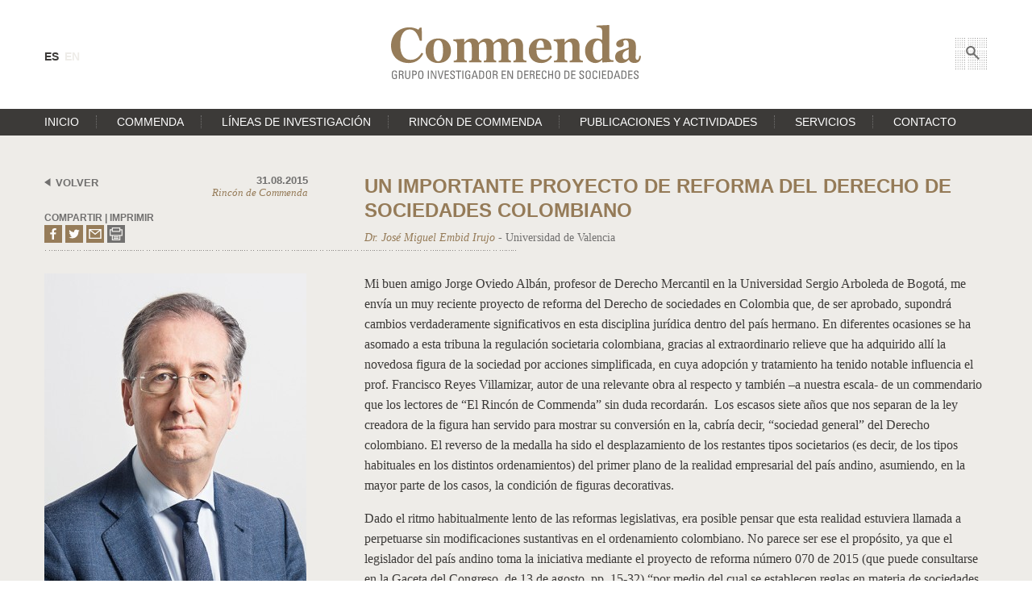

--- FILE ---
content_type: text/html; charset=UTF-8
request_url: https://www.commenda.es/rincon-de-commenda/un-importante-proyecto-de-reforma-del-derecho-de-sociedades-colombiano/
body_size: 34018
content:
<!DOCTYPE html>
<html lang="es-ES">

	<head>		

		<meta charset="UTF-8">
		
		<title>  UN IMPORTANTE PROYECTO DE REFORMA DEL DERECHO DE SOCIEDADES COLOMBIANO</title>
		
		<meta name="viewport" content="width=device-width, minimum-scale=1">

		<link rel="shortcut icon" href="https://www.commenda.es/wp-content/themes/commenda/favicon.ico" />
		
		<link rel="stylesheet" media="all" href="https://www.commenda.es/wp-content/themes/commenda/style.css?v=1.1" />
		
		<link href="http://fonts.googleapis.com/css?family=Open+Sans:300,400,600,700" rel="stylesheet" type="text/css">	
		<link href='http://fonts.googleapis.com/css?family=Droid+Serif:400,700,400italic,700italic' rel='stylesheet' type='text/css'>	
		
		<link rel="pingback" href="https://www.commenda.es/xmlrpc.php" />	
			
		<meta name='robots' content='max-image-preview:large' />
<link rel="alternate" hreflang="es-es" href="https://www.commenda.es/rincon-de-commenda/un-importante-proyecto-de-reforma-del-derecho-de-sociedades-colombiano/" />
<link rel='dns-prefetch' href='//static.addtoany.com' />
<link rel='dns-prefetch' href='//code.jquery.com' />
<link rel='dns-prefetch' href='//maps.googleapis.com' />
<script type="text/javascript" id="wpp-js" src="https://www.commenda.es/wp-content/plugins/wordpress-popular-posts/assets/js/wpp.js?ver=7.3.6" data-sampling="0" data-sampling-rate="100" data-api-url="https://www.commenda.es/wp-json/wordpress-popular-posts" data-post-id="343" data-token="a2606ec952" data-lang="0" data-debug="1"></script>
<link rel="alternate" type="application/rss+xml" title="Commenda &raquo; Comentario UN IMPORTANTE PROYECTO DE REFORMA DEL DERECHO DE SOCIEDADES COLOMBIANO del feed" href="https://www.commenda.es/rincon-de-commenda/un-importante-proyecto-de-reforma-del-derecho-de-sociedades-colombiano/feed/" />
<link rel="alternate" title="oEmbed (JSON)" type="application/json+oembed" href="https://www.commenda.es/wp-json/oembed/1.0/embed?url=https%3A%2F%2Fwww.commenda.es%2Frincon-de-commenda%2Fun-importante-proyecto-de-reforma-del-derecho-de-sociedades-colombiano%2F" />
<link rel="alternate" title="oEmbed (XML)" type="text/xml+oembed" href="https://www.commenda.es/wp-json/oembed/1.0/embed?url=https%3A%2F%2Fwww.commenda.es%2Frincon-de-commenda%2Fun-importante-proyecto-de-reforma-del-derecho-de-sociedades-colombiano%2F&#038;format=xml" />
<style id='wp-img-auto-sizes-contain-inline-css' type='text/css'>
img:is([sizes=auto i],[sizes^="auto," i]){contain-intrinsic-size:3000px 1500px}
/*# sourceURL=wp-img-auto-sizes-contain-inline-css */
</style>
<style id='wp-emoji-styles-inline-css' type='text/css'>

	img.wp-smiley, img.emoji {
		display: inline !important;
		border: none !important;
		box-shadow: none !important;
		height: 1em !important;
		width: 1em !important;
		margin: 0 0.07em !important;
		vertical-align: -0.1em !important;
		background: none !important;
		padding: 0 !important;
	}
/*# sourceURL=wp-emoji-styles-inline-css */
</style>
<link rel='stylesheet' id='wp-block-library-css' href='https://www.commenda.es/wp-includes/css/dist/block-library/style.min.css?ver=6.9' type='text/css' media='all' />
<style id='global-styles-inline-css' type='text/css'>
:root{--wp--preset--aspect-ratio--square: 1;--wp--preset--aspect-ratio--4-3: 4/3;--wp--preset--aspect-ratio--3-4: 3/4;--wp--preset--aspect-ratio--3-2: 3/2;--wp--preset--aspect-ratio--2-3: 2/3;--wp--preset--aspect-ratio--16-9: 16/9;--wp--preset--aspect-ratio--9-16: 9/16;--wp--preset--color--black: #000000;--wp--preset--color--cyan-bluish-gray: #abb8c3;--wp--preset--color--white: #ffffff;--wp--preset--color--pale-pink: #f78da7;--wp--preset--color--vivid-red: #cf2e2e;--wp--preset--color--luminous-vivid-orange: #ff6900;--wp--preset--color--luminous-vivid-amber: #fcb900;--wp--preset--color--light-green-cyan: #7bdcb5;--wp--preset--color--vivid-green-cyan: #00d084;--wp--preset--color--pale-cyan-blue: #8ed1fc;--wp--preset--color--vivid-cyan-blue: #0693e3;--wp--preset--color--vivid-purple: #9b51e0;--wp--preset--gradient--vivid-cyan-blue-to-vivid-purple: linear-gradient(135deg,rgb(6,147,227) 0%,rgb(155,81,224) 100%);--wp--preset--gradient--light-green-cyan-to-vivid-green-cyan: linear-gradient(135deg,rgb(122,220,180) 0%,rgb(0,208,130) 100%);--wp--preset--gradient--luminous-vivid-amber-to-luminous-vivid-orange: linear-gradient(135deg,rgb(252,185,0) 0%,rgb(255,105,0) 100%);--wp--preset--gradient--luminous-vivid-orange-to-vivid-red: linear-gradient(135deg,rgb(255,105,0) 0%,rgb(207,46,46) 100%);--wp--preset--gradient--very-light-gray-to-cyan-bluish-gray: linear-gradient(135deg,rgb(238,238,238) 0%,rgb(169,184,195) 100%);--wp--preset--gradient--cool-to-warm-spectrum: linear-gradient(135deg,rgb(74,234,220) 0%,rgb(151,120,209) 20%,rgb(207,42,186) 40%,rgb(238,44,130) 60%,rgb(251,105,98) 80%,rgb(254,248,76) 100%);--wp--preset--gradient--blush-light-purple: linear-gradient(135deg,rgb(255,206,236) 0%,rgb(152,150,240) 100%);--wp--preset--gradient--blush-bordeaux: linear-gradient(135deg,rgb(254,205,165) 0%,rgb(254,45,45) 50%,rgb(107,0,62) 100%);--wp--preset--gradient--luminous-dusk: linear-gradient(135deg,rgb(255,203,112) 0%,rgb(199,81,192) 50%,rgb(65,88,208) 100%);--wp--preset--gradient--pale-ocean: linear-gradient(135deg,rgb(255,245,203) 0%,rgb(182,227,212) 50%,rgb(51,167,181) 100%);--wp--preset--gradient--electric-grass: linear-gradient(135deg,rgb(202,248,128) 0%,rgb(113,206,126) 100%);--wp--preset--gradient--midnight: linear-gradient(135deg,rgb(2,3,129) 0%,rgb(40,116,252) 100%);--wp--preset--font-size--small: 13px;--wp--preset--font-size--medium: 20px;--wp--preset--font-size--large: 36px;--wp--preset--font-size--x-large: 42px;--wp--preset--spacing--20: 0.44rem;--wp--preset--spacing--30: 0.67rem;--wp--preset--spacing--40: 1rem;--wp--preset--spacing--50: 1.5rem;--wp--preset--spacing--60: 2.25rem;--wp--preset--spacing--70: 3.38rem;--wp--preset--spacing--80: 5.06rem;--wp--preset--shadow--natural: 6px 6px 9px rgba(0, 0, 0, 0.2);--wp--preset--shadow--deep: 12px 12px 50px rgba(0, 0, 0, 0.4);--wp--preset--shadow--sharp: 6px 6px 0px rgba(0, 0, 0, 0.2);--wp--preset--shadow--outlined: 6px 6px 0px -3px rgb(255, 255, 255), 6px 6px rgb(0, 0, 0);--wp--preset--shadow--crisp: 6px 6px 0px rgb(0, 0, 0);}:where(.is-layout-flex){gap: 0.5em;}:where(.is-layout-grid){gap: 0.5em;}body .is-layout-flex{display: flex;}.is-layout-flex{flex-wrap: wrap;align-items: center;}.is-layout-flex > :is(*, div){margin: 0;}body .is-layout-grid{display: grid;}.is-layout-grid > :is(*, div){margin: 0;}:where(.wp-block-columns.is-layout-flex){gap: 2em;}:where(.wp-block-columns.is-layout-grid){gap: 2em;}:where(.wp-block-post-template.is-layout-flex){gap: 1.25em;}:where(.wp-block-post-template.is-layout-grid){gap: 1.25em;}.has-black-color{color: var(--wp--preset--color--black) !important;}.has-cyan-bluish-gray-color{color: var(--wp--preset--color--cyan-bluish-gray) !important;}.has-white-color{color: var(--wp--preset--color--white) !important;}.has-pale-pink-color{color: var(--wp--preset--color--pale-pink) !important;}.has-vivid-red-color{color: var(--wp--preset--color--vivid-red) !important;}.has-luminous-vivid-orange-color{color: var(--wp--preset--color--luminous-vivid-orange) !important;}.has-luminous-vivid-amber-color{color: var(--wp--preset--color--luminous-vivid-amber) !important;}.has-light-green-cyan-color{color: var(--wp--preset--color--light-green-cyan) !important;}.has-vivid-green-cyan-color{color: var(--wp--preset--color--vivid-green-cyan) !important;}.has-pale-cyan-blue-color{color: var(--wp--preset--color--pale-cyan-blue) !important;}.has-vivid-cyan-blue-color{color: var(--wp--preset--color--vivid-cyan-blue) !important;}.has-vivid-purple-color{color: var(--wp--preset--color--vivid-purple) !important;}.has-black-background-color{background-color: var(--wp--preset--color--black) !important;}.has-cyan-bluish-gray-background-color{background-color: var(--wp--preset--color--cyan-bluish-gray) !important;}.has-white-background-color{background-color: var(--wp--preset--color--white) !important;}.has-pale-pink-background-color{background-color: var(--wp--preset--color--pale-pink) !important;}.has-vivid-red-background-color{background-color: var(--wp--preset--color--vivid-red) !important;}.has-luminous-vivid-orange-background-color{background-color: var(--wp--preset--color--luminous-vivid-orange) !important;}.has-luminous-vivid-amber-background-color{background-color: var(--wp--preset--color--luminous-vivid-amber) !important;}.has-light-green-cyan-background-color{background-color: var(--wp--preset--color--light-green-cyan) !important;}.has-vivid-green-cyan-background-color{background-color: var(--wp--preset--color--vivid-green-cyan) !important;}.has-pale-cyan-blue-background-color{background-color: var(--wp--preset--color--pale-cyan-blue) !important;}.has-vivid-cyan-blue-background-color{background-color: var(--wp--preset--color--vivid-cyan-blue) !important;}.has-vivid-purple-background-color{background-color: var(--wp--preset--color--vivid-purple) !important;}.has-black-border-color{border-color: var(--wp--preset--color--black) !important;}.has-cyan-bluish-gray-border-color{border-color: var(--wp--preset--color--cyan-bluish-gray) !important;}.has-white-border-color{border-color: var(--wp--preset--color--white) !important;}.has-pale-pink-border-color{border-color: var(--wp--preset--color--pale-pink) !important;}.has-vivid-red-border-color{border-color: var(--wp--preset--color--vivid-red) !important;}.has-luminous-vivid-orange-border-color{border-color: var(--wp--preset--color--luminous-vivid-orange) !important;}.has-luminous-vivid-amber-border-color{border-color: var(--wp--preset--color--luminous-vivid-amber) !important;}.has-light-green-cyan-border-color{border-color: var(--wp--preset--color--light-green-cyan) !important;}.has-vivid-green-cyan-border-color{border-color: var(--wp--preset--color--vivid-green-cyan) !important;}.has-pale-cyan-blue-border-color{border-color: var(--wp--preset--color--pale-cyan-blue) !important;}.has-vivid-cyan-blue-border-color{border-color: var(--wp--preset--color--vivid-cyan-blue) !important;}.has-vivid-purple-border-color{border-color: var(--wp--preset--color--vivid-purple) !important;}.has-vivid-cyan-blue-to-vivid-purple-gradient-background{background: var(--wp--preset--gradient--vivid-cyan-blue-to-vivid-purple) !important;}.has-light-green-cyan-to-vivid-green-cyan-gradient-background{background: var(--wp--preset--gradient--light-green-cyan-to-vivid-green-cyan) !important;}.has-luminous-vivid-amber-to-luminous-vivid-orange-gradient-background{background: var(--wp--preset--gradient--luminous-vivid-amber-to-luminous-vivid-orange) !important;}.has-luminous-vivid-orange-to-vivid-red-gradient-background{background: var(--wp--preset--gradient--luminous-vivid-orange-to-vivid-red) !important;}.has-very-light-gray-to-cyan-bluish-gray-gradient-background{background: var(--wp--preset--gradient--very-light-gray-to-cyan-bluish-gray) !important;}.has-cool-to-warm-spectrum-gradient-background{background: var(--wp--preset--gradient--cool-to-warm-spectrum) !important;}.has-blush-light-purple-gradient-background{background: var(--wp--preset--gradient--blush-light-purple) !important;}.has-blush-bordeaux-gradient-background{background: var(--wp--preset--gradient--blush-bordeaux) !important;}.has-luminous-dusk-gradient-background{background: var(--wp--preset--gradient--luminous-dusk) !important;}.has-pale-ocean-gradient-background{background: var(--wp--preset--gradient--pale-ocean) !important;}.has-electric-grass-gradient-background{background: var(--wp--preset--gradient--electric-grass) !important;}.has-midnight-gradient-background{background: var(--wp--preset--gradient--midnight) !important;}.has-small-font-size{font-size: var(--wp--preset--font-size--small) !important;}.has-medium-font-size{font-size: var(--wp--preset--font-size--medium) !important;}.has-large-font-size{font-size: var(--wp--preset--font-size--large) !important;}.has-x-large-font-size{font-size: var(--wp--preset--font-size--x-large) !important;}
/*# sourceURL=global-styles-inline-css */
</style>

<style id='classic-theme-styles-inline-css' type='text/css'>
/*! This file is auto-generated */
.wp-block-button__link{color:#fff;background-color:#32373c;border-radius:9999px;box-shadow:none;text-decoration:none;padding:calc(.667em + 2px) calc(1.333em + 2px);font-size:1.125em}.wp-block-file__button{background:#32373c;color:#fff;text-decoration:none}
/*# sourceURL=/wp-includes/css/classic-themes.min.css */
</style>
<link rel='stylesheet' id='contact-form-7-css' href='https://www.commenda.es/wp-content/plugins/contact-form-7/includes/css/styles.css?ver=6.1.4' type='text/css' media='all' />
<link rel='stylesheet' id='wpml-legacy-dropdown-0-css' href='//www.commenda.es/wp-content/plugins/sitepress-multilingual-cms/templates/language-switchers/legacy-dropdown/style.css?ver=1' type='text/css' media='all' />
<style id='wpml-legacy-dropdown-0-inline-css' type='text/css'>
.wpml-ls-statics-shortcode_actions{background-color:#eeeeee;}.wpml-ls-statics-shortcode_actions, .wpml-ls-statics-shortcode_actions .wpml-ls-sub-menu, .wpml-ls-statics-shortcode_actions a {border-color:#cdcdcd;}.wpml-ls-statics-shortcode_actions a {color:#444444;background-color:#ffffff;}.wpml-ls-statics-shortcode_actions a:hover,.wpml-ls-statics-shortcode_actions a:focus {color:#000000;background-color:#eeeeee;}.wpml-ls-statics-shortcode_actions .wpml-ls-current-language>a {color:#444444;background-color:#ffffff;}.wpml-ls-statics-shortcode_actions .wpml-ls-current-language:hover>a, .wpml-ls-statics-shortcode_actions .wpml-ls-current-language>a:focus {color:#000000;background-color:#eeeeee;}
/*# sourceURL=wpml-legacy-dropdown-0-inline-css */
</style>
<link rel='stylesheet' id='wpml-tm-admin-bar-css' href='https://www.commenda.es/wp-content/plugins/wpml-translation-management/res/css/admin-bar-style.css?ver=2.9.10' type='text/css' media='all' />
<link rel='stylesheet' id='search-filter-plugin-styles-css' href='https://www.commenda.es/wp-content/plugins/search-filter-pro/public/assets/css/search-filter.min.css?ver=2.4.6' type='text/css' media='all' />
<link rel='stylesheet' id='wordpress-popular-posts-css-css' href='https://www.commenda.es/wp-content/plugins/wordpress-popular-posts/assets/css/wpp.css?ver=7.3.6' type='text/css' media='all' />
<link rel='stylesheet' id='jquery-ui-css-css' href='//code.jquery.com/ui/1.11.4/themes/smoothness/jquery-ui.css?ver=6.9' type='text/css' media='all' />
<link rel='stylesheet' id='addtoany-css' href='https://www.commenda.es/wp-content/plugins/add-to-any/addtoany.min.css?ver=1.16' type='text/css' media='all' />
<link rel='stylesheet' id='shiftnav-css' href='https://www.commenda.es/wp-content/plugins/shiftnav-pro/pro/assets/css/shiftnav.min.css?ver=1.3.0.2' type='text/css' media='all' />
<link rel='stylesheet' id='shiftnav-font-awesome-css' href='https://www.commenda.es/wp-content/plugins/shiftnav-pro/assets/css/fontawesome/css/font-awesome.min.css?ver=1.3.0.2' type='text/css' media='all' />
<link rel='stylesheet' id='shiftnav-custom-css' href='https://www.commenda.es/wp-content/plugins/shiftnav-pro/custom/custom.css?ver=1.3.0.2' type='text/css' media='all' />
<script type="text/javascript" id="addtoany-core-js-before">
/* <![CDATA[ */
window.a2a_config=window.a2a_config||{};a2a_config.callbacks=[];a2a_config.overlays=[];a2a_config.templates={};a2a_localize = {
	Share: "Compartir",
	Save: "Guardar",
	Subscribe: "Suscribir",
	Email: "Correo electrónico",
	Bookmark: "Marcador",
	ShowAll: "Mostrar todo",
	ShowLess: "Mostrar menos",
	FindServices: "Encontrar servicio(s)",
	FindAnyServiceToAddTo: "Encuentra al instante cualquier servicio para añadir a",
	PoweredBy: "Funciona con",
	ShareViaEmail: "Compartir por correo electrónico",
	SubscribeViaEmail: "Suscribirse a través de correo electrónico",
	BookmarkInYourBrowser: "Añadir a marcadores de tu navegador",
	BookmarkInstructions: "Presiona «Ctrl+D» o «\u2318+D» para añadir esta página a marcadores",
	AddToYourFavorites: "Añadir a tus favoritos",
	SendFromWebOrProgram: "Enviar desde cualquier dirección o programa de correo electrónico ",
	EmailProgram: "Programa de correo electrónico",
	More: "Más&#8230;",
	ThanksForSharing: "¡Gracias por compartir!",
	ThanksForFollowing: "¡Gracias por seguirnos!"
};


//# sourceURL=addtoany-core-js-before
/* ]]> */
</script>
<script type="text/javascript" defer src="https://static.addtoany.com/menu/page.js" id="addtoany-core-js"></script>
<script type="text/javascript" src="https://www.commenda.es/wp-content/themes/commenda/js/jquery-1.11.3.min.js?ver=6.9" id="jquery-js"></script>
<script type="text/javascript" defer src="https://www.commenda.es/wp-content/plugins/add-to-any/addtoany.min.js?ver=1.1" id="addtoany-jquery-js"></script>
<script type="text/javascript" src="//www.commenda.es/wp-content/plugins/sitepress-multilingual-cms/templates/language-switchers/legacy-dropdown/script.js?ver=1" id="wpml-legacy-dropdown-0-js"></script>
<script type="text/javascript" id="search-filter-plugin-build-js-extra">
/* <![CDATA[ */
var SF_LDATA = {"ajax_url":"https://www.commenda.es/wp-admin/admin-ajax.php","home_url":"https://www.commenda.es/"};
//# sourceURL=search-filter-plugin-build-js-extra
/* ]]> */
</script>
<script type="text/javascript" src="https://www.commenda.es/wp-content/plugins/search-filter-pro/public/assets/js/search-filter-build.min.js?ver=2.4.6" id="search-filter-plugin-build-js"></script>
<script type="text/javascript" src="https://www.commenda.es/wp-content/plugins/search-filter-pro/public/assets/js/chosen.jquery.min.js?ver=2.4.6" id="search-filter-plugin-chosen-js"></script>
<script type="text/javascript" src="//code.jquery.com/ui/1.10.4/jquery-ui.min.js?ver=6.9" id="jquery-ui-js"></script>
<script type="text/javascript" src="https://www.commenda.es/wp-content/themes/commenda/js/search-button.js?ver=6.9" id="search-button-js"></script>
<script type="text/javascript" src="https://maps.googleapis.com/maps/api/js?v=3.exp&amp;ver=6.9" id="map-google-js"></script>
<script type="text/javascript" src="https://www.commenda.es/wp-content/themes/commenda/js/map.js?ver=6.9" id="map-js"></script>
<link rel="https://api.w.org/" href="https://www.commenda.es/wp-json/" /><link rel="alternate" title="JSON" type="application/json" href="https://www.commenda.es/wp-json/wp/v2/posts/343" /><link rel="EditURI" type="application/rsd+xml" title="RSD" href="https://www.commenda.es/xmlrpc.php?rsd" />
<meta name="generator" content="WordPress 6.9" />
<link rel="canonical" href="https://www.commenda.es/rincon-de-commenda/un-importante-proyecto-de-reforma-del-derecho-de-sociedades-colombiano/" />
<link rel='shortlink' href='https://www.commenda.es/?p=343' />
<meta name="generator" content="WPML ver:4.3.18 stt:1,2;" />

	<!-- ShiftNav CSS 
	================================================================ -->
	<style type="text/css" id="shiftnav-dynamic-css">
		
	@media only screen and (min-width:1199px){ #shiftnav-toggle-main, .shiftnav-toggle-mobile{ display:none; } .shiftnav-wrap { padding-top:0 !important; } }

	</style>
	<!-- end ShiftNav CSS -->

	            <style id="wpp-loading-animation-styles">@-webkit-keyframes bgslide{from{background-position-x:0}to{background-position-x:-200%}}@keyframes bgslide{from{background-position-x:0}to{background-position-x:-200%}}.wpp-widget-block-placeholder,.wpp-shortcode-placeholder{margin:0 auto;width:60px;height:3px;background:#dd3737;background:linear-gradient(90deg,#dd3737 0%,#571313 10%,#dd3737 100%);background-size:200% auto;border-radius:3px;-webkit-animation:bgslide 1s infinite linear;animation:bgslide 1s infinite linear}</style>
            
		<!-- Analytics -->
		<script>
		  (function(i,s,o,g,r,a,m){i['GoogleAnalyticsObject']=r;i[r]=i[r]||function(){
		  (i[r].q=i[r].q||[]).push(arguments)},i[r].l=1*new Date();a=s.createElement(o),
		  m=s.getElementsByTagName(o)[0];a.async=1;a.src=g;m.parentNode.insertBefore(a,m)
		  })(window,document,'script','//www.google-analytics.com/analytics.js','ga');

		  ga('create', 'UA-72359948-1', 'auto');
		  ga('send', 'pageview');

		</script>

		<!-- Fin Analytics -->

	</head>

	<body>

	<svg style="position: absolute; margin-left: -100%">
  <defs>

    <!-- viewBox="0 0 310.172 66.631" -->
    <g id="ico-logo">
      <g>
        <path fill="#967C59" d="M21.874,46.886C9.673,46.886,0,38.937,0,25.445c0-13.37,9.551-22.55,22.856-22.55
          c4.87,0,8.317,1.418,11.092,2.896l1.725-2.465h2.402l0.246,15.959h-2.586c-3.02-9.427-6.656-13.803-12.57-13.803
          c-7.514,0-11.766,6.964-11.766,18.853c0,13.062,5.298,18.608,12.815,18.608c6.406,0,10.164-3.205,13.677-8.626l2.032,0.983
          C36.965,41.587,31.237,46.886,21.874,46.886z"/>
        <path fill="#967C59" d="M58.407,46.886c-8.503,0-15.524-5.669-15.524-15.155c0-8.936,6.099-15.155,15.771-15.155
          c9.857,0,15.711,6.283,15.711,14.97C74.364,40.107,68.942,46.886,58.407,46.886z M58.715,18.73c-4.991,0-6.038,6.776-6.038,12.63
          c0,7.271,1.478,13.368,6.038,13.368c4.312,0,5.854-5.914,5.854-13.246C64.569,25.075,63.397,18.73,58.715,18.73z"/>
        <path fill="#967C59" d="M186.521,46.886c-10.658,0-15.525-6.777-15.525-15.341c0-7.825,5.482-14.97,14.848-14.97
          c9.734,0,13.246,5.668,13.246,12.196v1.726h-18.668c0,8.009,2.834,12.384,9.178,12.384c3.697,0,6.223-1.85,8.258-5.3l2.033,1.479
          C197.426,43.435,192.498,46.886,186.521,46.886z M185.475,18.854c-2.896,0-4.93,3.141-5.053,9.425l9.365-0.122
          C189.787,23.351,189.045,18.854,185.475,18.854z"/>
        <path fill="#967C59" d="M221.699,45.962v-1.909c0.861-0.062,1.602-0.186,2.279-0.433c0.863-0.37,1.109-1.354,1.109-2.711V27.171
          c0-4.066-1.725-6.285-3.758-6.285c-3.514,0-5.422,2.528-5.975,3.944v15.771c0,1.355,0.305,2.218,1.229,2.713
          c0.678,0.43,1.48,0.676,2.281,0.738v1.909H202.23v-1.909c1.109-0.062,1.85-0.186,2.713-0.433c1.17-0.37,1.6-1.354,1.6-2.711V23.72
          c-0.123-1.293-0.678-2.586-1.664-3.264c-0.738-0.494-1.971-0.801-3.08-0.863v-1.848l13.125-0.74l0.432,0.432v4.189h0.121
          c2.34-2.28,4.682-5.051,9.982-5.051c5.729,0,8.498,3.881,8.498,9.732v14.354c0,1.357,0.371,2.22,1.48,2.711
          c0.863,0.371,1.602,0.617,2.713,0.68v1.909H221.699z"/>
        <path fill="#967C59" d="M262.549,46.209l-0.432-0.432v-2.649l-0.248-0.062c-1.355,1.416-4.436,3.819-8.254,3.819
          c-7.209,0-12.816-6.038-12.816-15.524c0-8.687,6.652-14.786,13.801-14.786c3.82,0,6.717,1.417,7.455,1.788V7.394
          c-0.125-1.292-0.617-2.896-1.602-3.573c-1.172-0.8-3.699-1.169-5.484-1.294V0.739L270.434,0l0.434,0.434v39.368
          c0,1.477,0.553,2.34,1.537,3.018c0.74,0.495,2.588,0.615,3.697,0.679v1.847L262.549,46.209z M262.055,23.72
          c-0.555-1.908-1.91-4.621-5.176-4.621c-3.574,0-6.406,4.746-6.406,12.754c0,5.792,1.85,11.336,6.652,11.336
          c2.342,0,3.637-1.106,4.93-2.772V23.72z"/>
        <path fill="#967C59" d="M302.162,46.825c-4.004,0-5.789-1.664-7.023-4.068h-0.184c-2.033,2.219-4.438,4.129-9.301,4.129
          c-4.252,0-7.52-3.019-7.52-7.084c0-5.302,3.02-7.147,6.16-8.318c3.574-1.355,8.379-2.527,10.721-3.819v-2.773
          c0-2.032-0.244-6.225-3.818-6.225c-1.602,0-2.527,0.621-3.143,1.173c0.061,0.927,0.802,2.404,0.802,4.066
          c0,1.355-1.663,3.51-4.929,3.51s-4.438-2.093-4.438-4.126c0-3.88,6.717-6.714,12.137-6.714c6.775,0,12.26,1.107,12.26,9.425
          c0,5.606-0.369,12.076-0.369,14.108c0,0.739,0.244,2.836,2.217,2.836c1.604,0,2.156-2.649,2.219-4.931h2.219
          C309.926,43.867,307.338,46.825,302.162,46.825z M287.439,38.076c0,3.081,1.477,4.435,3.324,4.435
          c2.098,0,3.082-0.984,4.066-2.279l0.248-10.104C290.705,31.792,287.439,33.271,287.439,38.076z"/>
        <path fill="#967C59" d="M165.34,43.373c-1.109-0.491-1.479-1.354-1.479-2.711v-14.23c0-5.852-2.465-9.856-8.193-9.856
          c-5.3,0-7.825,2.771-10.289,5.236h-0.248c-1.17-3.203-3.819-5.236-7.824-5.236c-2.501,0-4.295,0.595-5.747,1.457
          c-0.081,0.046-0.158,0.097-0.237,0.145c-0.027,0.018-0.061,0.033-0.088,0.052v0.004c-1.639,1.006-2.912,2.328-4.164,3.579h-0.246
          c-1.17-3.203-3.817-5.236-7.825-5.236c-2.689,0-4.566,0.684-6.075,1.653c-1.619,1.006-2.88,2.34-4.122,3.583h-0.246
          c-1.17-3.203-3.818-5.236-7.825-5.236c-5.297,0-7.453,2.648-9.794,4.925h-0.125v-4.063l-0.43-0.432L77.26,17.745v1.848
          c1.109,0.062,2.34,0.369,3.08,0.863c0.986,0.678,1.539,1.971,1.664,3.264v17.189c0,1.356-0.432,2.341-1.603,2.711
          c-0.86,0.247-1.604,0.37-2.708,0.43v1.911h16.387V44.05c-0.801-0.06-1.42-0.306-2.098-0.738c-0.923-0.492-1.169-1.354-1.169-2.71
          V24.706c0.557-1.416,2.281-3.82,5.793-3.82c2.032,0,3.572,2.219,3.572,6.285v13.738c0,1.356-0.122,2.341-0.986,2.711
          c-0.678,0.247-1.417,0.37-2.279,0.43v1.911h15.402V44.05c-0.798-0.06-1.416-0.306-2.093-0.738
          c-0.923-0.492-1.172-1.354-1.172-2.71V24.706c0.443-1.128,1.643-2.851,3.876-3.519c0.583-0.177,1.22-0.301,1.948-0.301
          c2.033,0,3.572,2.219,3.572,6.285v13.738c0,1.356-0.123,2.341-0.986,2.711c-0.678,0.247-1.416,0.37-2.277,0.433v1.909h15.402
          v-1.909c-0.801-0.062-1.418-0.309-2.098-0.738c-0.923-0.495-1.17-1.357-1.17-2.713V24.706c0.446-1.133,1.655-2.885,3.923-3.541
          c0,0,0.009,0,0.015-0.003c0.32-0.091,0.658-0.159,1.021-0.206c0.289-0.041,0.594-0.071,0.905-0.071
          c2.033,0,3.572,2.219,3.572,6.285v13.738c0,1.356-0.124,2.341-0.984,2.711c-0.679,0.247-1.418,0.37-2.28,0.433v1.909h15.402
          v-1.909c-0.802-0.062-1.418-0.309-2.097-0.738c-0.922-0.495-1.169-1.357-1.169-2.713V24.706c0.555-1.417,2.281-3.82,5.791-3.82
          c2.035,0,3.574,2.219,3.574,6.285v13.738c0,1.356-0.123,2.341-0.982,2.711c-0.682,0.247-1.42,0.37-2.283,0.433v1.909h16.326
          v-1.909C166.941,43.99,166.203,43.744,165.34,43.373z"/>
      </g>
      <g>
        <g>
          <path fill="#727170" d="M5.981,59.014c0-1.192-0.49-1.835-1.793-1.835c-0.406,0-1.862,0.069-1.862,2.185v3.415
            c0,2.213,0.644,2.774,1.862,2.774c0.925,0,1.541-0.252,1.807-0.45V62.08H4.133v-1.121h3.148v4.914
            c-0.825,0.448-1.791,0.758-3.094,0.758c-2.143,0-3.178-1.106-3.178-3.907v-3.318c0-2.018,1.035-3.306,3.178-3.306
            c2.184,0,3.221,0.799,3.137,2.914H5.981z"/>
          <path fill="#727170" d="M10.954,61.771v4.649H9.665V56.31h3.486c1.793,0,2.424,1.261,2.424,2.521c0,1.19-0.659,2.102-1.849,2.311
            v0.028c1.162,0.182,1.582,0.574,1.651,2.604c0.014,0.435,0.154,2.018,0.35,2.647h-1.344c-0.364-0.7-0.279-2.017-0.391-3.36
            c-0.1-1.232-1.094-1.289-1.527-1.289H10.954z M10.954,60.651h1.932c0.925,0,1.372-0.799,1.372-1.682
            c0-0.727-0.364-1.538-1.359-1.538h-1.945V60.651z"/>
          <path fill="#727170" d="M17.436,56.31h1.289v6.469c0,2.213,0.672,2.774,1.891,2.774c1.218,0,1.891-0.562,1.891-2.774V56.31h1.289
            v6.414c0,2.801-1.037,3.907-3.18,3.907s-3.18-1.106-3.18-3.907V56.31z"/>
          <path fill="#727170" d="M26.206,66.42V56.31h2.996c1.357,0,2.814,0.505,2.814,2.885c0,2.296-1.794,2.774-2.829,2.774h-1.694
            v4.451H26.206z M27.493,60.848h1.414c0.533,0,1.793-0.142,1.793-1.725c0-1.539-1.148-1.691-1.429-1.691h-1.778V60.848z"/>
          <path fill="#727170" d="M33.781,62.724v-3.318c0-2.018,1.036-3.306,3.178-3.306c2.143,0,3.179,1.288,3.179,3.306v3.318
            c0,2.801-1.036,3.907-3.179,3.907C34.816,66.631,33.781,65.524,33.781,62.724z M38.821,62.778v-3.415
            c0-2.115-1.455-2.185-1.862-2.185c-0.406,0-1.863,0.069-1.863,2.185v3.415c0,2.213,0.646,2.774,1.863,2.774
            C38.178,65.553,38.821,64.991,38.821,62.778z"/>
          <path fill="#727170" d="M46.946,66.42h-1.289V56.31h1.289V66.42z"/>
          <path fill="#727170" d="M56.383,56.31v10.11H54.62l-3.99-8.766H50.6v8.766h-1.148V56.31h1.822l3.934,8.655h0.028V56.31H56.383z"
            />
          <path fill="#727170" d="M62.239,66.42h-1.541l-2.926-10.11h1.4l2.309,8.893h0.029l2.367-8.893h1.316L62.239,66.42z"/>
          <path fill="#727170" d="M66.51,66.42V56.31h5.209v1.122h-3.92v3.247h3.64v1.12h-3.64v3.502h4.005v1.119H66.51z"/>
          <path fill="#727170" d="M74.506,63.409v0.294c0,1.373,0.869,1.807,1.695,1.807c1.022,0,1.807-0.434,1.807-1.638
            c0-2.239-4.538-1.99-4.538-5.027c0-1.792,1.274-2.745,2.969-2.745c1.848,0,2.884,0.896,2.801,2.955h-1.346
            c0.014-1.106-0.336-1.835-1.554-1.835c-0.771,0-1.554,0.394-1.554,1.484c0,2.228,4.536,1.904,4.536,5.111
            c0,2.129-1.47,2.815-3.136,2.815c-2.982,0.028-2.982-2.256-2.956-3.222H74.506z"/>
          <path fill="#727170" d="M86.971,56.31v1.122H84.31v8.988h-1.288v-8.988h-2.66V56.31H86.971z"/>
          <path fill="#727170" d="M89.758,66.42h-1.289V56.31h1.289V66.42z"/>
          <path fill="#727170" d="M97.04,59.014c0-1.192-0.491-1.835-1.792-1.835c-0.406,0-1.863,0.069-1.863,2.185v3.415
            c0,2.213,0.645,2.774,1.863,2.774c0.924,0,1.541-0.252,1.806-0.45V62.08h-1.862v-1.121h3.15v4.914
            c-0.826,0.448-1.793,0.758-3.094,0.758c-2.143,0-3.18-1.106-3.18-3.907v-3.318c0-2.018,1.037-3.306,3.18-3.306
            c2.184,0,3.221,0.799,3.137,2.914H97.04z"/>
          <path fill="#727170" d="M103.034,56.31h1.64l3.29,10.11h-1.441l-0.729-2.409h-3.907l-0.755,2.409h-1.303L103.034,56.31z
             M103.819,57.5h-0.027l-1.582,5.392h3.234L103.819,57.5z"/>
          <path fill="#727170" d="M109.338,56.31h3.107c1.289,0,2.213,0.463,2.717,1.541c0.406,0.854,0.449,2.87,0.449,3.19
            c0,2.158-0.197,3.406-0.617,4.076c-0.547,0.869-1.568,1.303-3.332,1.303h-2.324V56.31z M110.625,65.301h1.219
            c1.792,0,2.451-0.673,2.451-3.026v-2.043c0-2.045-0.631-2.8-1.975-2.8h-1.696V65.301z"/>
          <path fill="#727170" d="M117.825,62.724v-3.318c0-2.018,1.036-3.306,3.179-3.306c2.142,0,3.177,1.288,3.177,3.306v3.318
            c0,2.801-1.035,3.907-3.177,3.907C118.861,66.631,117.825,65.524,117.825,62.724z M122.866,62.778v-3.415
            c0-2.115-1.457-2.185-1.862-2.185c-0.407,0-1.862,0.069-1.862,2.185v3.415c0,2.213,0.645,2.774,1.862,2.774
            S122.866,64.991,122.866,62.778z"/>
          <path fill="#727170" d="M127.684,61.771v4.649h-1.289V56.31h3.488c1.791,0,2.421,1.261,2.421,2.521
            c0,1.19-0.657,2.102-1.847,2.311v0.028c1.163,0.182,1.583,0.574,1.653,2.604c0.014,0.435,0.152,2.018,0.35,2.647h-1.346
            c-0.364-0.7-0.279-2.017-0.392-3.36c-0.097-1.232-1.092-1.289-1.525-1.289H127.684z M127.684,60.651h1.932
            c0.924,0,1.373-0.799,1.373-1.682c0-0.727-0.364-1.538-1.358-1.538h-1.946V60.651z"/>
          <path fill="#727170" d="M137.319,66.42V56.31h5.209v1.122h-3.92v3.247h3.641v1.12h-3.641v3.502h4.004v1.119H137.319z"/>
          <path fill="#727170" d="M151.323,56.31v10.11h-1.764l-3.993-8.766h-0.027v8.766h-1.148V56.31h1.82l3.936,8.655h0.027V56.31
            H151.323z"/>
          <path fill="#727170" d="M156.799,56.31h3.109c1.287,0,2.211,0.463,2.716,1.541c0.407,0.854,0.448,2.87,0.448,3.19
            c0,2.158-0.195,3.406-0.615,4.076c-0.547,0.869-1.568,1.303-3.333,1.303h-2.325V56.31z M158.088,65.301h1.219
            c1.791,0,2.449-0.673,2.449-3.026v-2.043c0-2.045-0.631-2.8-1.975-2.8h-1.693V65.301z"/>
          <path fill="#727170" d="M165.328,66.42V56.31h5.209v1.122h-3.92v3.247h3.641v1.12h-3.641v3.502h4.004v1.119H165.328z"/>
          <path fill="#727170" d="M173.592,61.771v4.649h-1.289V56.31h3.486c1.793,0,2.422,1.261,2.422,2.521
            c0,1.19-0.656,2.102-1.848,2.311v0.028c1.164,0.182,1.582,0.574,1.652,2.604c0.014,0.435,0.154,2.018,0.35,2.647h-1.344
            c-0.363-0.7-0.279-2.017-0.391-3.36c-0.1-1.232-1.094-1.289-1.527-1.289H173.592z M173.592,60.651h1.932
            c0.924,0,1.373-0.799,1.373-1.682c0-0.727-0.365-1.538-1.359-1.538h-1.945V60.651z"/>
          <path fill="#727170" d="M180.117,66.42V56.31h5.209v1.122h-3.92v3.247h3.641v1.12h-3.641v3.502h4.004v1.119H180.117z"/>
          <path fill="#727170" d="M191.572,59.098c0.014-0.575-0.027-1.149-0.293-1.472c-0.268-0.322-0.869-0.435-1.135-0.435
            c-1.064,0-1.484,0.645-1.527,0.784c-0.041,0.113-0.293,0.365-0.293,2.101v2.702c0,2.479,0.812,2.774,1.807,2.774
            c0.393,0,1.582-0.142,1.596-2.115h1.33c0.057,3.193-2.198,3.193-2.857,3.193c-1.26,0-3.191-0.084-3.191-4.005v-2.857
            c0-2.856,1.26-3.669,3.248-3.669c2.002,0,2.773,1.036,2.646,2.998H191.572z"/>
          <path fill="#727170" d="M194.99,66.42V56.31h1.287v4.369h3.545V56.31h1.287v10.11h-1.287v-4.621h-3.545v4.621H194.99z"/>
          <path fill="#727170" d="M203.422,62.724v-3.318c0-2.018,1.035-3.306,3.178-3.306s3.18,1.288,3.18,3.306v3.318
            c0,2.801-1.037,3.907-3.18,3.907S203.422,65.524,203.422,62.724z M208.463,62.778v-3.415c0-2.115-1.457-2.185-1.863-2.185
            s-1.861,0.069-1.861,2.185v3.415c0,2.213,0.645,2.774,1.861,2.774C207.818,65.553,208.463,64.991,208.463,62.778z"/>
          <path fill="#727170" d="M215.158,56.31h3.107c1.289,0,2.213,0.463,2.717,1.541c0.406,0.854,0.449,2.87,0.449,3.19
            c0,2.158-0.197,3.406-0.617,4.076c-0.545,0.869-1.568,1.303-3.332,1.303h-2.324V56.31z M216.445,65.301h1.219
            c1.793,0,2.449-0.673,2.449-3.026v-2.043c0-2.045-0.629-2.8-1.973-2.8h-1.695V65.301z"/>
          <path fill="#727170" d="M223.688,66.42V56.31h5.207v1.122h-3.92v3.247h3.641v1.12h-3.641v3.502h4.006v1.119H223.688z"/>
          <path fill="#727170" d="M234.791,63.409v0.294c0,1.373,0.869,1.807,1.695,1.807c1.021,0,1.807-0.434,1.807-1.638
            c0-2.239-4.537-1.99-4.537-5.027c0-1.792,1.273-2.745,2.969-2.745c1.848,0,2.884,0.896,2.801,2.955h-1.346
            c0.016-1.106-0.336-1.835-1.553-1.835c-0.771,0-1.555,0.394-1.555,1.484c0,2.228,4.536,1.904,4.536,5.111
            c0,2.129-1.47,2.815-3.136,2.815c-2.982,0.028-2.982-2.256-2.955-3.222H234.791z"/>
          <path fill="#727170" d="M241.543,62.724v-3.318c0-2.018,1.035-3.306,3.178-3.306s3.178,1.288,3.178,3.306v3.318
            c0,2.801-1.035,3.907-3.178,3.907S241.543,65.524,241.543,62.724z M246.582,62.778v-3.415c0-2.115-1.455-2.185-1.861-2.185
            s-1.862,0.069-1.862,2.185v3.415c0,2.213,0.644,2.774,1.862,2.774S246.582,64.991,246.582,62.778z"/>
          <path fill="#727170" d="M254.594,59.098c0.014-0.575-0.027-1.149-0.293-1.472c-0.268-0.322-0.869-0.435-1.135-0.435
            c-1.064,0-1.484,0.645-1.527,0.784c-0.043,0.113-0.293,0.365-0.293,2.101v2.702c0,2.479,0.812,2.774,1.807,2.774
            c0.391,0,1.582-0.142,1.596-2.115h1.33c0.057,3.193-2.199,3.193-2.855,3.193c-1.262,0-3.193-0.084-3.193-4.005v-2.857
            c0-2.856,1.26-3.669,3.248-3.669c2.002,0,2.773,1.036,2.646,2.998H254.594z"/>
          <path fill="#727170" d="M259.385,66.42h-1.289V56.31h1.289V66.42z"/>
          <path fill="#727170" d="M261.822,66.42V56.31h5.207v1.122h-3.92v3.247h3.641v1.12h-3.641v3.502h4.006v1.119H261.822z"/>
          <path fill="#727170" d="M268.852,56.31h3.109c1.287,0,2.213,0.463,2.717,1.541c0.404,0.854,0.447,2.87,0.447,3.19
            c0,2.158-0.197,3.406-0.615,4.076c-0.547,0.869-1.568,1.303-3.332,1.303h-2.326V56.31z M270.141,65.301h1.217
            c1.793,0,2.451-0.673,2.451-3.026v-2.043c0-2.045-0.629-2.8-1.975-2.8h-1.693V65.301z"/>
          <path fill="#727170" d="M279.664,56.31h1.639l3.289,10.11h-1.441l-0.729-2.409h-3.906l-0.756,2.409h-1.303L279.664,56.31z
             M280.447,57.5h-0.027l-1.582,5.392h3.234L280.447,57.5z"/>
          <path fill="#727170" d="M285.967,56.31h3.107c1.287,0,2.213,0.463,2.717,1.541c0.406,0.854,0.449,2.87,0.449,3.19
            c0,2.158-0.197,3.406-0.617,4.076c-0.547,0.869-1.568,1.303-3.332,1.303h-2.324V56.31z M287.254,65.301h1.219
            c1.791,0,2.449-0.673,2.449-3.026v-2.043c0-2.045-0.629-2.8-1.973-2.8h-1.695V65.301z"/>
          <path fill="#727170" d="M294.494,66.42V56.31h5.211v1.122h-3.922v3.247h3.641v1.12h-3.641v3.502h4.006v1.119H294.494z"/>
          <path fill="#727170" d="M302.492,63.409v0.294c0,1.373,0.867,1.807,1.693,1.807c1.022,0,1.807-0.434,1.807-1.638
            c0-2.239-4.537-1.99-4.537-5.027c0-1.792,1.273-2.745,2.969-2.745c1.848,0,2.885,0.896,2.801,2.955h-1.344
            c0.014-1.106-0.336-1.835-1.555-1.835c-0.77,0-1.555,0.394-1.555,1.484c0,2.228,4.537,1.904,4.537,5.111
            c0,2.129-1.471,2.815-3.137,2.815c-2.982,0.028-2.982-2.256-2.955-3.222H302.492z"/>
        </g>
      </g>
    </g>

    <!-- viewBox="0 0 54.381 54.382" -->
    <g id="ico-simbolo">
      <circle fill="#3D3B39" cx="27.19" cy="27.191" r="27.19"/>
      <g>
        <path fill="#967C59" d="M48.219,33.154c-0.545-0.241-0.728-0.666-0.728-1.336v-7.012c0-2.883-1.214-4.855-4.036-4.855
          c-2.611,0-3.855,1.365-5.069,2.582h-0.122c-0.576-1.58-1.882-2.582-3.854-2.582c-1.232,0-2.116,0.294-2.832,0.719
          c-0.04,0.021-0.077,0.047-0.117,0.07c-0.013,0.01-0.03,0.018-0.043,0.027l0,0c-0.806,0.496-1.435,1.148-2.051,1.766h-0.121
          c-0.577-1.58-1.881-2.582-3.855-2.582c-1.324,0-2.249,0.338-2.992,0.816c-0.798,0.495-1.42,1.152-2.031,1.766h-0.121
          c-0.577-1.58-1.881-2.582-3.855-2.582c-2.609,0-3.672,1.305-4.825,2.428h-0.062v-2.002l-0.211-0.214l-6.465,0.365v0.909
          c0.545,0.031,1.152,0.184,1.518,0.427c0.485,0.333,0.758,0.97,0.819,1.608v8.467c0,0.668-0.214,1.154-0.789,1.336
          c-0.425,0.121-0.792,0.184-1.334,0.213v0.941h8.072v-0.941c-0.395-0.029-0.699-0.15-1.033-0.365
          c-0.455-0.24-0.577-0.666-0.577-1.334v-7.832c0.275-0.697,1.125-1.881,2.854-1.881c1.002,0,1.761,1.092,1.761,3.096v6.768
          c0,0.668-0.061,1.154-0.486,1.336c-0.334,0.121-0.698,0.184-1.123,0.213v0.941h7.589v-0.941c-0.396-0.029-0.698-0.15-1.032-0.365
          c-0.453-0.24-0.578-0.666-0.578-1.334v-7.832c0.22-0.555,0.811-1.404,1.911-1.732c0.286-0.088,0.601-0.148,0.959-0.148
          c1.002,0,1.76,1.092,1.76,3.096v6.768c0,0.668-0.062,1.154-0.485,1.336c-0.334,0.121-0.698,0.184-1.122,0.213v0.942h7.588v-0.942
          c-0.396-0.029-0.698-0.15-1.033-0.363c-0.455-0.242-0.577-0.668-0.577-1.336v-7.832c0.22-0.559,0.815-1.42,1.933-1.742
          c0,0,0.004-0.001,0.007-0.003c0.158-0.046,0.323-0.078,0.504-0.1c0.143-0.022,0.292-0.036,0.445-0.036
          c1.001,0,1.759,1.092,1.759,3.096v6.768c0,0.668-0.06,1.154-0.482,1.336c-0.336,0.121-0.7,0.184-1.125,0.213v0.942h7.589v-0.942
          c-0.396-0.029-0.699-0.15-1.034-0.363c-0.455-0.242-0.575-0.668-0.575-1.336v-7.832c0.273-0.697,1.122-1.881,2.853-1.881
          c1.003,0,1.761,1.092,1.761,3.096v6.768c0,0.668-0.061,1.154-0.485,1.336c-0.336,0.121-0.699,0.184-1.124,0.213v0.942h8.044
          v-0.942C49.009,33.458,48.646,33.337,48.219,33.154z"/>
      </g>
    </g>

    <g id="ico-arrow-right">
      <polygon points="74.975,50.003 0,0 0,100 "/>
    </g>

    <g id="ico-arrow-left">
      <polygon points="0,50.003 74.975,0 74.975,100 "/>
    </g>

    <!-- viewBox="0 0 100 101.415" -->
    <g id="ico-search">
      <path d="M100,92.866L62.95,55.821c4.351-5.825,6.929-13.047,6.929-20.861C69.879,15.683,54.216,0,34.934,0
    C15.671,0,0,15.683,0,34.96c0,19.265,15.671,34.931,34.934,34.931c7.098,0,13.701-2.128,19.217-5.771l37.306,37.296L100,92.866z
     M12.087,34.96c0-12.616,10.251-22.873,22.847-22.873c12.607,0,22.864,10.257,22.864,22.873c0,12.599-10.257,22.844-22.864,22.844
    C22.338,57.804,12.087,47.559,12.087,34.96z"/>
    </g>

    <!-- viewBox="0 0 22.592 22.594" -->
    <g id="ico-linkedin">
      <rect x="-0.001" width="22.594" height="22.594"/>
      <g>
        <path fill="#FDFCFA" d="M5.308,8.899h2.98v9.591h-2.98V8.899z M6.8,4.132c0.951,0,1.727,0.774,1.727,1.728
          c0,0.954-0.775,1.729-1.727,1.729c-0.957,0-1.73-0.774-1.73-1.729C5.069,4.906,5.843,4.132,6.8,4.132"/>
        <path fill="#FDFCFA" d="M10.157,8.899h2.861v1.311h0.039c0.398-0.755,1.371-1.549,2.82-1.549c3.018,0,3.576,1.986,3.576,4.568
          v5.261h-2.98v-4.664c0-1.112-0.018-2.543-1.547-2.543c-1.551,0-1.789,1.211-1.789,2.463v4.744h-2.98V8.899z"/>
      </g>
    </g>

    <!-- viewBox="0 0 22.592 22.594" -->
    <g id="ico-facebook">
      <rect width="22.592" height="22.594"/>
      <g>
        <path id="f_4_" fill="#FDFCFA" d="M12.408,18.49V11.93h2.203l0.33-2.557h-2.533V7.738c0-0.74,0.205-1.244,1.268-1.244h1.355V4.207
          c-0.234-0.031-1.039-0.104-1.973-0.104c-1.953,0-3.291,1.193-3.291,3.383v1.887H7.562v2.557h2.205v6.561H12.408z"/>
      </g>
    </g>

    <!-- viewBox="0 0 22.592 22.594" -->
    <g id="ico-twitter">
      <rect x="-0.001" width="22.595" height="22.594"/>
      <g>
        <path fill="#FDFCFA" d="M18.195,7.018c-0.508,0.227-1.053,0.379-1.625,0.447c0.584-0.35,1.031-0.904,1.242-1.564
          c-0.545,0.322-1.152,0.559-1.797,0.686c-0.516-0.551-1.252-0.895-2.064-0.895c-1.562,0-2.831,1.268-2.831,2.83
          c0,0.223,0.023,0.439,0.072,0.645C8.841,9.049,6.757,7.922,5.358,6.209C5.116,6.627,4.978,7.113,4.978,7.633
          c0,0.98,0.5,1.85,1.258,2.355c-0.465-0.014-0.9-0.143-1.281-0.354c0,0.01,0,0.023,0,0.033c0,1.373,0.975,2.518,2.27,2.777
          c-0.238,0.064-0.488,0.098-0.746,0.098c-0.182,0-0.359-0.016-0.533-0.051c0.361,1.125,1.406,1.945,2.646,1.969
          C7.62,15.219,6.401,15.67,5.073,15.67c-0.227,0-0.453-0.014-0.674-0.039c1.252,0.803,2.74,1.271,4.338,1.271
          c5.206,0,8.054-4.312,8.054-8.053c0-0.123-0.004-0.244-0.008-0.365C17.336,8.084,17.814,7.586,18.195,7.018z"/>
      </g>
    </g>


   

    
  </defs>
</svg>
		<div id="header-wrapper">

			<header>

				<!-- <div class="lang"><span>ES</span><a href="">EN</a></div> -->
				<div class="lang">
					<span>es</span><a href="https://www.commenda.es/en/">en</a>				</div>
				
				<div class="logo">
					<a href="https://www.commenda.es"><svg viewBox="0 0 310.172 66.631" class="ico-logo"><use xlink:href="#ico-logo"></use></svg></a>
				</div>
				<div class="search">
					<form role="search" method="get" class="search-container" action="https://www.commenda.es/">
					  <input id="search-box" type="text" name="s" />
					  <label id="search-submit" for="search-box"><svg viewBox="0 0 100 101.415" class="ico-search"><use xlink:href="#ico-search"></use></svg></label>					  
					</form>
					
				</div>		

			</header>
		</div>

		<div id="nav-wrapper">			
			<nav class="menu-menu-espanol-container"><ul id="menu-menu-espanol" class="menu"><li id="menu-item-92" class="menu-item menu-item-type-custom menu-item-object-custom menu-item-home menu-item-92"><a href="http://www.commenda.es/">Inicio</a></li>
<li id="menu-item-207" class="menu-item menu-item-type-post_type menu-item-object-page menu-item-207"><a href="https://www.commenda.es/commenda/">Commenda</a></li>
<li id="menu-item-208" class="menu-item menu-item-type-taxonomy menu-item-object-category menu-item-208"><a href="https://www.commenda.es/novedades-y-jurisprudencia/">Líneas de investigación</a></li>
<li id="menu-item-209" class="menu-item menu-item-type-taxonomy menu-item-object-category current-post-ancestor current-menu-parent current-post-parent menu-item-209"><a href="https://www.commenda.es/rincon-de-commenda/">Rincón de Commenda</a></li>
<li id="menu-item-94" class="menu-item menu-item-type-post_type menu-item-object-page menu-item-94"><a href="https://www.commenda.es/publicaciones/">Publicaciones y actividades</a></li>
<li id="menu-item-205" class="menu-item menu-item-type-post_type menu-item-object-page menu-item-205"><a href="https://www.commenda.es/servicios/">Servicios</a></li>
<li id="menu-item-206" class="menu-item menu-item-type-post_type menu-item-object-page menu-item-206"><a href="https://www.commenda.es/contacto/">Contacto</a></li>
</ul></nav> 
		</div>
	

<div id="body-wrapper">
	<div id="single" class="body">
		<header>
			<div class="left">
				<div class="top">
					<div class="back">
						<a href='https://www.commenda.es' class='back-link'><svg viewBox='0 0 100 100' class='icon icon-arrow-left'><use xlink:href='#ico-arrow-left'></use></svg> volver</a>					</div>
					<div class="date">
						<p>31.08.2015</p>
						 
						<p><a href="">Rincón de Commenda</a></p>
					</div>

				</div>
				<div class="social">
					<p>Compartir | Imprimir</p>
					<div class="a2a_kit addtoany_list" data-a2a-url="https://www.commenda.es/rincon-de-commenda/un-importante-proyecto-de-reforma-del-derecho-de-sociedades-colombiano/" data-a2a-title="UN IMPORTANTE PROYECTO DE REFORMA DEL DERECHO DE SOCIEDADES COLOMBIANO"><a class="a2a_button_facebook" href="https://www.addtoany.com/add_to/facebook?linkurl=https%3A%2F%2Fwww.commenda.es%2Frincon-de-commenda%2Fun-importante-proyecto-de-reforma-del-derecho-de-sociedades-colombiano%2F&amp;linkname=UN%20IMPORTANTE%20PROYECTO%20DE%20REFORMA%20DEL%20DERECHO%20DE%20SOCIEDADES%20COLOMBIANO" title="Facebook" rel="nofollow noopener" target="_blank"><img src="/wp-content/themes/commenda/images/share/facebook.svg" alt="Facebook"></a><a class="a2a_button_twitter" href="https://www.addtoany.com/add_to/twitter?linkurl=https%3A%2F%2Fwww.commenda.es%2Frincon-de-commenda%2Fun-importante-proyecto-de-reforma-del-derecho-de-sociedades-colombiano%2F&amp;linkname=UN%20IMPORTANTE%20PROYECTO%20DE%20REFORMA%20DEL%20DERECHO%20DE%20SOCIEDADES%20COLOMBIANO" title="Twitter" rel="nofollow noopener" target="_blank"><img src="/wp-content/themes/commenda/images/share/twitter.svg" alt="Twitter"></a><a class="a2a_button_email" href="https://www.addtoany.com/add_to/email?linkurl=https%3A%2F%2Fwww.commenda.es%2Frincon-de-commenda%2Fun-importante-proyecto-de-reforma-del-derecho-de-sociedades-colombiano%2F&amp;linkname=UN%20IMPORTANTE%20PROYECTO%20DE%20REFORMA%20DEL%20DERECHO%20DE%20SOCIEDADES%20COLOMBIANO" title="Email" rel="nofollow noopener" target="_blank"><img src="/wp-content/themes/commenda/images/share/email.svg" alt="Email"></a><a class="a2a_button_print" href="https://www.addtoany.com/add_to/print?linkurl=https%3A%2F%2Fwww.commenda.es%2Frincon-de-commenda%2Fun-importante-proyecto-de-reforma-del-derecho-de-sociedades-colombiano%2F&amp;linkname=UN%20IMPORTANTE%20PROYECTO%20DE%20REFORMA%20DEL%20DERECHO%20DE%20SOCIEDADES%20COLOMBIANO" title="Print" rel="nofollow noopener" target="_blank"><img src="/wp-content/themes/commenda/images/share/print.svg" alt="Print"></a></div>				
				</div>
			</div>
			<div class="right">
				<h3></h3> 
				<h1>UN IMPORTANTE PROYECTO DE REFORMA DEL DERECHO DE SOCIEDADES COLOMBIANO</h1>
				<h2></h2> 

				<p>
					<a href="https://www.commenda.es/autores/jose-miguel-embid-irujo/">Dr. José Miguel Embid Irujo</a>

										    - Universidad de Valencia									<p>

			</div>			
		</header>
		<span class="dotted-1"></span>

		<div class="group">

			<aside>	        

		        				<div class="info">
	  

    	
    		<a href="https://www.commenda.es/autores/jose-miguel-embid-irujo/"><img src="https://www.commenda.es/wp-content/uploads/2015/11/Jose-Miguel-Embid-Irujo1-325x485.jpg" alt="Jose Miguel Embid Irujo" /></a>

    	

     	<ul>
				    <li>Contacto <a href="mailto:jose.m.embid@uv.es" class="link">jose.m.embid@uv.es</a></li>
		
		
			</ul>
	<div class="social-info">
		<div class="redes">		
											</div>
					<div class="perfil"><a href="https://www.commenda.es/autores/jose-miguel-embid-irujo/" class="button">Ver perfil</a></div>
			</div>
</div> 
				

	<div class="last-posts">
		<h2>Últimas entradas en Commenda</h2>
		<span class="dotted-2"></span>
		<ul>
			
				<li><a href="https://www.commenda.es/rincon-de-commenda/un-blindaje-de-ida-y-vuelta/">UN BLINDAJE DE IDA Y VUELTA</a></li>								
			
				<li><a href="https://www.commenda.es/rincon-de-commenda/el-aumento-mixto-de-capital-y-los-principios-configuradores-de-la-sociedad-de-responsabilidad-limitada/">EL AUMENTO MIXTO DE CAPITAL Y LOS PRINCIPIOS CONFIGURADORES DE LA SOCIEDAD DE RESPONSABILIDAD LIMITADA</a></li>								
			
				<li><a href="https://www.commenda.es/rincon-de-commenda/el-futuro-codigo-mercantil-y-el-derecho-de-sociedades/">EL FUTURO CÓDIGO MERCANTIL Y EL DERECHO DE SOCIEDADES</a></li>								
			
				<li><a href="https://www.commenda.es/rincon-de-commenda/sobre-el-derecho-de-preferencia/">SOBRE EL DERECHO DE PREFERENCIA</a></li>								
			
				<li><a href="https://www.commenda.es/rincon-de-commenda/al-fin-llego-el-codigo-mercantil/">AL FIN LLEGÓ EL CÓDIGO MERCANTIL</a></li>								
			
				<li><a href="https://www.commenda.es/rincon-de-commenda/reforma-anticipada-del-derecho-de-sociedades/">¿REFORMA ANTICIPADA DEL DERECHO DE SOCIEDADES?</a></li>								
			
				<li><a href="https://www.commenda.es/rincon-de-commenda/un-consejo-de-administracion-estatutariamente-universal/">UN CONSEJO DE ADMINISTRACIÓN ESTATUTARIAMENTE UNIVERSAL</a></li>								
			
				<li><a href="https://www.commenda.es/rincon-de-commenda/las-cajas-de-ahorros-y-el-derecho-de-sociedades-de-capital/">LAS CAJAS DE AHORROS Y EL DERECHO DE SOCIEDADES DE CAPITAL</a></li>								
			
				<li><a href="https://www.commenda.es/rincon-de-commenda/autonomia-de-la-voluntad-y-disolucion-societaria/">AUTONOMÍA DE LA VOLUNTAD Y DISOLUCIÓN SOCIETARIA</a></li>								
			
				<li><a href="https://www.commenda.es/rincon-de-commenda/america-y-el-derecho-de-sociedades/">AMÉRICA Y EL DERECHO DE SOCIEDADES</a></li>								
			
				<li><a href="https://www.commenda.es/rincon-de-commenda/opinion-denegada-del-auditor-y-deposito-de-cuentas/">OPINIÓN DENEGADA DEL AUDITOR Y DEPÓSITO DE CUENTAS</a></li>								
			
				<li><a href="https://www.commenda.es/rincon-de-commenda/las-cooperativas-y-el-registro-mercantil/">LAS COOPERATIVAS Y EL REGISTRO MERCANTIL</a></li>								
			
				<li><a href="https://www.commenda.es/rincon-de-commenda/conflictos-de-intereses-atipicos-en-la-reforma-de-la-lsc/">CONFLICTOS DE INTERESES ATÍPICOS EN LA REFORMA DE LA LSC</a></li>								
			
				<li><a href="https://www.commenda.es/rincon-de-commenda/la-proteccion-de-la-discrecionalidad-empresarial-en-el-proyecto-de-ley-para-la-mejora-del-gobierno-corporativo/">LA PROTECCIÓN DE LA DISCRECIONALIDAD EMPRESARIAL EN EL PROYECTO DE LEY PARA LA MEJORA DEL GOBIERNO CORPORATIVO</a></li>								
			
				<li><a href="https://www.commenda.es/rincon-de-commenda/las-competencias-de-la-junta-general-de-la-sociedad-cotizada/">LAS COMPETENCIAS DE LA JUNTA GENERAL DE LA SOCIEDAD COTIZADA</a></li>								
			
				<li><a href="https://www.commenda.es/rincon-de-commenda/el-deber-de-lealtad-en-el-proyecto-de-ley-para-la-mejora-del-gobierno-corporativo/">EL DEBER DE LEALTAD EN EL PROYECTO DE LEY PARA LA MEJORA DEL GOBIERNO CORPORATIVO</a></li>								
			
				<li><a href="https://www.commenda.es/rincon-de-commenda/eclipse-de-las-actividades-economicas-en-el-anteproyecto-de-ley-de-fundaciones/">¿Eclipse de las actividades económicas en el anteproyecto de ley de fundaciones?</a></li>								
			
				<li><a href="https://www.commenda.es/rincon-de-commenda/actualidad-de-las-cuentas-en-participacion/">ACTUALIDAD DE LAS CUENTAS EN PARTICIPACIÓN</a></li>								
			
				<li><a href="https://www.commenda.es/rincon-de-commenda/la-condicion-de-socio-en-la-agrupacion-de-interes-economico/">LA CONDICIÓN DE SOCIO EN LA AGRUPACIÓN DE INTERÉS ECONÓMICO</a></li>								
			
				<li><a href="https://www.commenda.es/rincon-de-commenda/estabilidad-societaria-y-conceptos-juridicos-indeterminados/">ESTABILIDAD SOCIETARIA Y CONCEPTOS JURÍDICOS INDETERMINADOS</a></li>								
			
				<li><a href="https://www.commenda.es/rincon-de-commenda/el-vinculo-entre-auditoria-y-deposito-de-cuentas/">EL VÍNCULO ENTRE AUDITORÍA Y DEPÓSITO DE CUENTAS</a></li>								
			
				<li><a href="https://www.commenda.es/rincon-de-commenda/los-limites-de-la-cooptacion/">LOS LÍMITES DE LA COOPTACIÓN</a></li>								
			
				<li><a href="https://www.commenda.es/rincon-de-commenda/grupos-y-derecho-de-contratos/">GRUPOS Y DERECHO DE CONTRATOS</a></li>								
			
				<li><a href="https://www.commenda.es/rincon-de-commenda/emision-del-derecho-de-voto-por-el-socio-en-conflicto-de-interes-e-impugnacion-del-acuerdo-de-la-junta/">EMISIÓN DEL DERECHO DE VOTO POR EL SOCIO EN CONFLICTO DE INTERÉS E IMPUGNACIÓN DEL ACUERDO DE LA JUNTA</a></li>								
			
				<li><a href="https://www.commenda.es/rincon-de-commenda/un-dictamen-de-tomo-y-lomo/">UN DICTAMEN DE TOMO Y LOMO</a></li>								
			
				<li><a href="https://www.commenda.es/rincon-de-commenda/escision-parcial-y-simplificacion-normativa/">ESCISIÓN PARCIAL Y SIMPLIFICACIÓN NORMATIVA</a></li>								
			
				<li><a href="https://www.commenda.es/rincon-de-commenda/derecho-firme-y-derecho-blando-sobre-el-interes-social/">“DERECHO FIRME” Y “DERECHO BLANDO” SOBRE EL INTERÉS SOCIAL</a></li>								
			
				<li><a href="https://www.commenda.es/rincon-de-commenda/una-reforma-societaria-inesperada/">UNA REFORMA SOCIETARIA INESPERADA</a></li>								
			
				<li><a href="https://www.commenda.es/rincon-de-commenda/mas-sobre-el-interes-social-en-el-codigo-de-buen-gobierno/">MÁS SOBRE EL INTERÉS SOCIAL EN EL CÓDIGO DE BUEN GOBIERNO</a></li>								
			
				<li><a href="https://www.commenda.es/rincon-de-commenda/convocatoria-de-la-junta-libertad-contractual-y-comunicacion-electronica/">CONVOCATORIA DE LA JUNTA, LIBERTAD CONTRACTUAL Y COMUNICACIÓN ELECTRÓNICA</a></li>								
			
				<li><a href="https://www.commenda.es/rincon-de-commenda/el-dialogo-epistolar-como-metodo-juridico/">EL DIÁLOGO EPISTOLAR COMO MÉTODO JURÍDICO</a></li>								
			
				<li><a href="https://www.commenda.es/rincon-de-commenda/es-inscribible-la-renuncia-del-administrador-en-junta-general-aunque-no-conste-en-el-orden-del-dia/">ES INSCRIBIBLE LA RENUNCIA DEL ADMINISTRADOR EN JUNTA GENERAL, AUNQUE NO  CONSTE EN EL ORDEN DEL DÍA</a></li>								
			
				<li><a href="https://www.commenda.es/rincon-de-commenda/mas-tecnica-y-quiza-menos-derecho-de-sociedades/">MÁS TÉCNICA Y, QUIZÁ, MENOS DERECHO DE SOCIEDADES</a></li>								
			
				<li><a href="https://www.commenda.es/rincon-de-commenda/vitor-por-la-doctrina-societarista-espanola/">VÍTOR POR LA DOCTRINA SOCIETARISTA ESPAÑOLA</a></li>								
			
				<li><a href="https://www.commenda.es/rincon-de-commenda/actualidad-de-la-sociedad-unipersonal/">ACTUALIDAD DE LA SOCIEDAD UNIPERSONAL</a></li>								
			
				<li><a href="https://www.commenda.es/rincon-de-commenda/interpretacion-estricta-de-la-prohibicion-de-voto-por-conflicto-de-interes/">INTERPRETACIÓN ESTRICTA DE LA PROHIBICIÓN DE VOTO POR CONFLICTO DE INTERÉS</a></li>								
			
				<li><a href="https://www.commenda.es/rincon-de-commenda/la-comanditaria-por-acciones-una-oportunidad-perdida/">LA COMANDITARIA POR ACCIONES, ¿UNA OPORTUNIDAD PERDIDA?</a></li>								
			
				<li><a href="https://www.commenda.es/rincon-de-commenda/autocontratacion-conflicto-de-intereses-y-dispensa-del-deber-de-lealtad/">AUTOCONTRATACIÓN, CONFLICTO DE INTERESES Y DISPENSA DEL DEBER DE LEALTAD</a></li>								
			
				<li><a href="https://www.commenda.es/rincon-de-commenda/opas-y-proteccion-de-la-minoria-una-vieja-historia/">OPAS Y PROTECCIÓN DE LA MINORÍA: UNA VIEJA HISTORIA</a></li>								
			
				<li><a href="https://www.commenda.es/rincon-de-commenda/reservas-subvenciones-y-reduccion-del-capital-por-perdidas/">RESERVAS, SUBVENCIONES Y REDUCCIÓN DEL CAPITAL POR PÉRDIDAS</a></li>								
			
				<li><a href="https://www.commenda.es/rincon-de-commenda/el-animo-de-lucro-en-el-derecho-de-sociedades-una-vez-mas/">EL ÁNIMO DE LUCRO EN EL DERECHO DE SOCIEDADES, UNA VEZ MÁS</a></li>								
			
				<li><a href="https://www.commenda.es/rincon-de-commenda/un-importante-proyecto-de-reforma-del-derecho-de-sociedades-colombiano/">UN IMPORTANTE PROYECTO DE REFORMA DEL DERECHO DE SOCIEDADES COLOMBIANO</a></li>								
			
				<li><a href="https://www.commenda.es/rincon-de-commenda/que-hacer-con-el-administrador-de-hecho/">¿QUÉ HACER CON EL ADMINISTRADOR DE HECHO?</a></li>								
			
				<li><a href="https://www.commenda.es/rincon-de-commenda/en-recuerdo-del-profesor-justino-duque/">EN RECUERDO DEL PROFESOR JUSTINO DUQUE</a></li>								
			
				<li><a href="https://www.commenda.es/rincon-de-commenda/ley-indicativa-etica-de-las-virtudes-y-codigos-de-buen-gobierno/">LEY INDICATIVA. ÉTICA DE LAS VIRTUDES Y CÓDIGOS DE BUEN GOBIERNO</a></li>								
			
				<li><a href="https://www.commenda.es/rincon-de-commenda/semblanza-del-profesor-carlos-fernandez-novoa/">SEMBLANZA DEL PROFESOR CARLOS FERNÁNDEZ-NÓVOA</a></li>								
			
				<li><a href="https://www.commenda.es/rincon-de-commenda/los-activos-esenciales-en-la-dinamica-societaria/">LOS ACTIVOS ESENCIALES EN LA DINÁMICA SOCIETARIA</a></li>								
			
				<li><a href="https://www.commenda.es/rincon-de-commenda/sobre-la-retribucion-de-los-consejeros-ejecutivos/">SOBRE LA RETRIBUCIÓN DE LOS CONSEJEROS EJECUTIVOS</a></li>								
			
				<li><a href="https://www.commenda.es/rincon-de-commenda/elogio-del-comentario/">ELOGIO DEL COMENTARIO</a></li>								
			
				<li><a href="https://www.commenda.es/novedades-y-jurisprudencia/repertorio-jurisprudencial/organos-sociales/ejercicio-abusivo-y-contrario-a-la-buena-fe-de-acciones-de-responsabilidad-frente-a-administradores-sociales/">Ejercicio abusivo y contrario a la buena fe de acciones de responsabilidad frente a administradores sociales.</a></li>								
			
				<li><a href="https://www.commenda.es/rincon-de-commenda/los-derechos-del-socio-y-el-articulo-93-de-la-ley-de-sociedades-de-capital/">LOS DERECHOS DEL SOCIO Y EL ARTÍCULO 93 DE LA LEY DE SOCIEDADES DE CAPITAL</a></li>								
			
				<li><a href="https://www.commenda.es/rincon-de-commenda/otra-vuelta-de-tuerca-a-la-retribucion-de-los-administradores/">OTRA VUELTA DE TUERCA A LA RETRIBUCIÓN DE LOS ADMINISTRADORES</a></li>								
			
				<li><a href="https://www.commenda.es/rincon-de-commenda/la-codificacion-del-derecho-europeo-de-sociedades/">LA CODIFICACIÓN DEL DERECHO EUROPEO DE SOCIEDADES</a></li>								
			
				<li><a href="https://www.commenda.es/rincon-de-commenda/hacia-un-derecho-judicial-de-los-grupos-de-sociedades/">¿HACIA UN DERECHO JUDICIAL DE LOS GRUPOS DE SOCIEDADES?</a></li>								
			
				<li><a href="https://www.commenda.es/rincon-de-commenda/temas-y-problemas-en-derecho-de-sociedades-y-en-cualquier-sector-del-ordenamiento-juridico/">TEMAS Y PROBLEMAS EN DERECHO DE SOCIEDADES (Y EN CUALQUIER SECTOR DEL ORDENAMIENTO JURÍDICO)</a></li>								
			
				<li><a href="https://www.commenda.es/rincon-de-commenda/tipologia-societaria-y-creencias-religiosas/">TIPOLOGÍA SOCIETARIA Y CREENCIAS RELIGIOSAS</a></li>								
			
				<li><a href="https://www.commenda.es/rincon-de-commenda/lagunas-en-derecho-de-sociedades-y-acciones-por-infraccion-del-deber-de-lealtad-de-los-administradores/">LAGUNAS EN DERECHO DE SOCIEDADES Y ACCIONES POR INFRACCIÓN DEL DEBER DE LEALTAD DE LOS ADMINISTRADORES</a></li>								
			
				<li><a href="https://www.commenda.es/rincon-de-commenda/mas-sobre-las-acciones-del-art-232-lsc/">MÁS SOBRE LAS ACCIONES DEL ART. 232 LSC</a></li>								
			
				<li><a href="https://www.commenda.es/rincon-de-commenda/la-sociedad-de-responsabilidad-limitada-en-argentina/">LA SOCIEDAD DE RESPONSABILIDAD LIMITADA EN ARGENTINA</a></li>								
			
				<li><a href="https://www.commenda.es/rincon-de-commenda/cooptacion-y-sociedad-limitada-una-situacion-aparentemente-clara-pero/">COOPTACIÓN Y SOCIEDAD LIMITADA: UNA SITUACIÓN APARENTEMENTE CLARA, PERO…</a></li>								
			
				<li><a href="https://www.commenda.es/rincon-de-commenda/el-primer-siglo-y-medio-del-codigo-de-comercio-de-chile/">EL PRIMER SIGLO Y MEDIO DEL CÓDIGO DE COMERCIO DE CHILE</a></li>								
			
				<li><a href="https://www.commenda.es/rincon-de-commenda/la-ubicuidad-del-grupo-de-sociedades/">LA UBICUIDAD DEL GRUPO DE SOCIEDADES</a></li>								
			
				<li><a href="https://www.commenda.es/rincon-de-commenda/inscripcion-tardia-y-continuidad-societaria/">INSCRIPCIÓN TARDÍA Y CONTINUIDAD SOCIETARIA</a></li>								
			
				<li><a href="https://www.commenda.es/rincon-de-commenda/business-judgment-rule-y-motivacion-de-las-decisiones/">BUSINESS JUDGMENT RULE Y MOTIVACIÓN DE LAS DECISIONES</a></li>								
			
				<li><a href="https://www.commenda.es/rincon-de-commenda/convocatoria-de-la-junta-general-y-derecho-transitorio/">CONVOCATORIA DE LA JUNTA GENERAL Y DERECHO TRANSITORIO</a></li>								
			
				<li><a href="https://www.commenda.es/rincon-de-commenda/un-opus-magnum-del-derecho-de-sociedades/">UN OPUS MAGNUM DEL DERECHO DE SOCIEDADES</a></li>								
			
				<li><a href="https://www.commenda.es/rincon-de-commenda/sobre-la-competencia-del-organo-administrativo-para-el-traslado-del-domicilio-social-dentro-del-territorio-nacional/">SOBRE LA COMPETENCIA DEL ÓRGANO ADMINISTRATIVO PARA EL TRASLADO DEL DOMICILIO SOCIAL DENTRO DEL TERRITORIO NACIONAL</a></li>								
			
				<li><a href="https://www.commenda.es/rincon-de-commenda/concurso-derecho-de-sociedadesy-algo-mas/">CONCURSO, DERECHO DE SOCIEDADES…Y ALGO MÁS</a></li>								
			
				<li><a href="https://www.commenda.es/rincon-de-commenda/ortega-y-giron/">ORTEGA Y GIRÓN</a></li>								
			
				<li><a href="https://www.commenda.es/rincon-de-commenda/actualidad-de-la-reactivacion/">ACTUALIDAD DE LA REACTIVACIÓN</a></li>								
			
				<li><a href="https://www.commenda.es/rincon-de-commenda/inestabilidad-politica-y-continuidad-societaria/">INESTABILIDAD POLÍTICA Y CONTINUIDAD SOCIETARIA</a></li>								
			
				<li><a href="https://www.commenda.es/rincon-de-commenda/para-la-historia-del-derecho-de-sociedades-en-espana/">PARA LA HISTORIA DEL DERECHO DE SOCIEDADES EN ESPAÑA</a></li>								
			
				<li><a href="https://www.commenda.es/rincon-de-commenda/la-operatividad-del-consejo-incompleto/">LA OPERATIVIDAD DEL CONSEJO INCOMPLETO</a></li>								
			
				<li><a href="https://www.commenda.es/rincon-de-commenda/la-flota-de-commenda/">LA FLOTA DE COMMENDA</a></li>								
			
				<li><a href="https://www.commenda.es/rincon-de-commenda/y-si-los-administradores-no-asistieran-a-la-junta/">¿Y SI LOS ADMINISTRADORES NO ASISTIERAN A LA JUNTA?</a></li>								
			
				<li><a href="https://www.commenda.es/rincon-de-commenda/activismo-de-los-socios-y-funcionamiento-de-la-sociedad/">ACTIVISMO DE LOS SOCIOS Y FUNCIONAMIENTO DE LA SOCIEDAD</a></li>								
			
				<li><a href="https://www.commenda.es/rincon-de-commenda/sobre-la-comunicacion-del-conflicto-de-intereses/">SOBRE LA COMUNICACIÓN DEL CONFLICTO DE INTERESES</a></li>								
			
				<li><a href="https://www.commenda.es/rincon-de-commenda/grupo-y-concurso-una-relacion-que-no-cesa/">GRUPO Y CONCURSO: UNA RELACIÓN QUE NO CESA</a></li>								
			
				<li><a href="https://www.commenda.es/rincon-de-commenda/la-sociedad-limitada-de-utilidad-comun-en-alemania/">LA SOCIEDAD LIMITADA “DE UTILIDAD COMÚN” EN ALEMANIA</a></li>								
			
				<li><a href="https://www.commenda.es/rincon-de-commenda/representacion-plural-y-solicitud-publica-de-representacion/">REPRESENTACIÓN PLURAL Y SOLICITUD PÚBLICA DE REPRESENTACIÓN</a></li>								
			
				<li><a href="https://www.commenda.es/rincon-de-commenda/que-se-fizo-de-la-sociedad-limitada-nueva-empresa/">¿QUÉ SE FIZO DE LA SOCIEDAD LIMITADA NUEVA EMPRESA?</a></li>								
			
				<li><a href="https://www.commenda.es/rincon-de-commenda/el-codigo-de-sociedades-mercantiles-portugues-cumple-treinta-anos/">EL CÓDIGO DE SOCIEDADES MERCANTILES PORTUGUÉS CUMPLE TREINTA AÑOS</a></li>								
			
				<li><a href="https://www.commenda.es/rincon-de-commenda/transmision-de-participaciones-sociales-y-libertad-contractual/">TRANSMISIÓN DE PARTICIPACIONES SOCIALES Y LIBERTAD CONTRACTUAL</a></li>								
			
				<li><a href="https://www.commenda.es/rincon-de-commenda/medio-siglo-de-vigencia-de-la-aktiengesetz-alemana/">MEDIO SIGLO DE VIGENCIA DE LA AKTIENGESETZ ALEMANA</a></li>								
			
				<li><a href="https://www.commenda.es/rincon-de-commenda/pacto-omnilateral-estatutos-y-buena-fe/">PACTO OMNILATERAL, ESTATUTOS Y BUENA FE</a></li>								
			
				<li><a href="https://www.commenda.es/rincon-de-commenda/la-fusion-de-sociedades-y-el-acuerdo-de-paz-en-colombia/">LA FUSIÓN DE SOCIEDADES Y EL ACUERDO DE PAZ EN COLOMBIA</a></li>								
			
				<li><a href="https://www.commenda.es/rincon-de-commenda/modelos-en-lugar-de-tipos/">¿MODELOS EN LUGAR DE TIPOS?</a></li>								
			
				<li><a href="https://www.commenda.es/rincon-de-commenda/sobre-la-transformacion-de-una-sociedad-de-responsabilidad-limitada-en-una-sociedad-civil/">SOBRE LA TRANSFORMACIÓN DE UNA SOCIEDAD DE RESPONSABILIDAD LIMITADA EN UNA SOCIEDAD CIVIL</a></li>								
			
				<li><a href="https://www.commenda.es/rincon-de-commenda/administracion-mancomunada-y-libertad-contractual/">ADMINISTRACIÓN MANCOMUNADA Y LIBERTAD CONTRACTUAL</a></li>								
			
				<li><a href="https://www.commenda.es/rincon-de-commenda/el-profesor-fernandez-de-la-gandara-y-el-derecho-de-sociedades/">EL PROFESOR FERNÁNDEZ DE LA GÁNDARA Y EL DERECHO DE SOCIEDADES</a></li>								
			
				<li><a href="https://www.commenda.es/rincon-de-commenda/una-nueva-sentencia-del-tribunal-de-supremo-sobre-cartas-de-patrocinio/">UNA NUEVA SENTENCIA DEL TRIBUNAL DE SUPREMO SOBRE CARTAS DE PATROCINIO</a></li>								
			
				<li><a href="https://www.commenda.es/rincon-de-commenda/una-figura-societaria-exitosa-la-societe-par-actions-simplifiee-del-derecho-frances/">UNA FIGURA SOCIETARIA EXITOSA: LA SOCIÉTÉ PAR ACTIONS SIMPLIFIÉE DEL DERECHO FRANCÉS</a></li>								
			
				<li><a href="https://www.commenda.es/rincon-de-commenda/estabilidad-financiera-interes-publico-y-derecho-de-sociedades/">ESTABILIDAD FINANCIERA, INTERÉS PÚBLICO Y DERECHO DE SOCIEDADES</a></li>								
			
				<li><a href="https://www.commenda.es/rincon-de-commenda/la-discrecionalidada-empresarial-y-la-responsabilidad-social-corporativa/">LA DISCRECIONALIDAD EMPRESARIAL Y LA RESPONSABILIDAD SOCIAL CORPORATIVA</a></li>								
			
				<li><a href="https://www.commenda.es/rincon-de-commenda/la-compleja-realidad-de-los-pactos-entre-socios/">LA COMPLEJA REALIDAD DE LOS PACTOS ENTRE SOCIOS</a></li>								
			
				<li><a href="https://www.commenda.es/rincon-de-commenda/espinas-de-la-libertad-contractual/">ESPINAS DE LA LIBERTAD CONTRACTUAL</a></li>								
			
				<li><a href="https://www.commenda.es/rincon-de-commenda/perfiles-del-empresario-individual/">PERFILES DEL EMPRESARIO INDIVIDUAL</a></li>								
			
				<li><a href="https://www.commenda.es/rincon-de-commenda/la-posicion-juridica-del-presidente-de-la-junta/">LA POSICIÓN JURÍDICA DEL PRESIDENTE DE LA JUNTA</a></li>								
			
				<li><a href="https://www.commenda.es/rincon-de-commenda/levantamiento-del-velo-y-grupo-de-sociedades/">LEVANTAMIENTO DEL VELO Y GRUPO DE SOCIEDADES</a></li>								
			
				<li><a href="https://www.commenda.es/rincon-de-commenda/teoria-del-congreso-2/">TEORÍA DEL CONGRESO</a></li>								
			
				<li><a href="https://www.commenda.es/rincon-de-commenda/rescision-concursal-y-modificaciones-estructurales/">RESCISIÓN CONCURSAL Y MODIFICACIONES ESTRUCTURALES</a></li>								
			
				<li><a href="https://www.commenda.es/rincon-de-commenda/el-relieve-permanente-de-la-junta-universal/">EL RELIEVE PERMANENTE DE LA JUNTA UNIVERSAL</a></li>								
			
				<li><a href="https://www.commenda.es/rincon-de-commenda/complemento-de-la-convocatoria-a-la-junta-y-proteccion-de-la-confianza/">COMPLEMENTO DE LA CONVOCATORIA A LA JUNTA Y PROTECCIÓN DE LA CONFIANZA</a></li>								
			
				<li><a href="https://www.commenda.es/rincon-de-commenda/mejora-del-voto-voto-plural-y-realidad-societaria/">MEJORA DEL VOTO, VOTO PLURAL  Y REALIDAD SOCIETARIA</a></li>								
			
				<li><a href="https://www.commenda.es/rincon-de-commenda/el-conflicto-de-intereses-meollo-de-la-realidad-societaria/">EL CONFLICTO DE INTERESES, MEOLLO DE LA REALIDAD SOCIETARIA</a></li>								
			
				<li><a href="https://www.commenda.es/rincon-de-commenda/la-cotidianeidad-de-los-pactos-parasociales/">LA COTIDIANEIDAD DE LOS PACTOS PARASOCIALES</a></li>								
			
				<li><a href="https://www.commenda.es/rincon-de-commenda/recuerdo-del-profesor-eizaguirre/">RECUERDO DEL PROFESOR EIZAGUIRRE</a></li>								
			
				<li><a href="https://www.commenda.es/rincon-de-commenda/seis-decadas-de-derecho-de-sociedades-en-la-union-europea/">SEIS DÉCADAS DE DERECHO DE SOCIEDADES EN LA UNIÓN EUROPEA</a></li>								
			
				<li><a href="https://www.commenda.es/rincon-de-commenda/la-cooptacion-que-no-cesa/">LA COOPTACIÓN QUE NO CESA</a></li>								
			
				<li><a href="https://www.commenda.es/rincon-de-commenda/matices-de-la-flexibilidad-y-la-simplificacion-en-las-modificaciones-estructurales/">MATICES DE LA FLEXIBILIDAD Y LA SIMPLIFICACIÓN EN LAS MODIFICACIONES ESTRUCTURALES</a></li>								
			
				<li><a href="https://www.commenda.es/rincon-de-commenda/el-avance-progresivo-de-la-sociedad-por-acciones-simplificada/">EL AVANCE PROGRESIVO DE LA SOCIEDAD POR ACCIONES SIMPLIFICADA</a></li>								
			
				<li><a href="https://www.commenda.es/rincon-de-commenda/nuevos-perfiles-del-grupo-en-el-concurso/">NUEVOS PERFILES DEL GRUPO EN EL CONCURSO</a></li>								
			
				<li><a href="https://www.commenda.es/rincon-de-commenda/un-nuevo-libro-del-profesor-montalenti/">UN NUEVO LIBRO DEL PROFESOR MONTALENTI</a></li>								
			
				<li><a href="https://www.commenda.es/rincon-de-commenda/la-interconexion-de-los-registros-mercantiles-en-la-union-europea/">LA INTERCONEXIÓN DE LOS REGISTROS MERCANTILES EN LA UNIÓN EUROPEA</a></li>								
			
				<li><a href="https://www.commenda.es/rincon-de-commenda/la-personalidad-juridica-latente-de-la-sociedad-extinguida/">LA PERSONALIDAD JURÍDICA LATENTE DE LA SOCIEDAD EXTINGUIDA</a></li>								
			
				<li><a href="https://www.commenda.es/rincon-de-commenda/sobre-el-modo-de-hacer-constar-el-sistema-de-tutela-de-los-acreedores-en-la-reduccion-de-capital-de-una-sociedad-limitada-con-devolucion-de-aportaciones/">SOBRE EL MODO DE HACER CONSTAR EL SISTEMA DE TUTELA DE LOS ACREEDORES EN LA REDUCCIÓN DE CAPITAL DE UNA SOCIEDAD LIMITADA CON DEVOLUCIÓN DE APORTACIONES</a></li>								
			
				<li><a href="https://www.commenda.es/rincon-de-commenda/una-brillante-jornada-de-derecho-de-sociedades/">UNA BRILLANTE JORNADA DE DERECHO DE SOCIEDADES</a></li>								
			
				<li><a href="https://www.commenda.es/rincon-de-commenda/vicisitudes-de-la-convocatoria-de-la-junta-general-de-una-sociedad-limitada/">VICISITUDES DE LA CONVOCATORIA DE LA JUNTA GENERAL DE UNA SOCIEDAD LIMITADA</a></li>								
			
				<li><a href="https://www.commenda.es/rincon-de-commenda/reduccion-de-capital-y-amortizacion-de-acciones-propias/">REDUCCIÓN DE CAPITAL Y AMORTIZACIÓN DE ACCIONES PROPIAS</a></li>								
			
				<li><a href="https://www.commenda.es/rincon-de-commenda/un-reciente-libro-portugues-sobre-derecho-de-sociedades/">UN RECIENTE LIBRO PORTUGUÉS SOBRE DERECHO DE SOCIEDADES</a></li>								
			
				<li><a href="https://www.commenda.es/rincon-de-commenda/el-relieve-constante-del-presidente-de-la-junta/">EL RELIEVE CONSTANTE DEL PRESIDENTE DE LA JUNTA</a></li>								
			
				<li><a href="https://www.commenda.es/rincon-de-commenda/a-vueltas-con-la-sociedad-laboral/">A VUELTAS CON LA SOCIEDAD LABORAL</a></li>								
			
				<li><a href="https://www.commenda.es/rincon-de-commenda/meditacion-veraniega-sobre-bibliografia-societaria-profesiones-juridicas-y-el-papel-de-la-universidad/">MEDITACIÓN VERANIEGA SOBRE BIBLIOGRAFÍA SOCIETARIA, PROFESIONES JURÍDICAS Y EL PAPEL DE LA UNIVERSIDAD</a></li>								
			
				<li><a href="https://www.commenda.es/rincon-de-commenda/una-vez-mas-sobre-la-fusion-simpliificada/">UNA VEZ MÁS, SOBRE LA FUSIÓN SIMPLIFICADA</a></li>								
			
				<li><a href="https://www.commenda.es/rincon-de-commenda/identidad-y-semejanza-de-denominaciones-sociales/">IDENTIDAD Y SEMEJANZA DE DENOMINACIONES SOCIALES</a></li>								
			
				<li><a href="https://www.commenda.es/rincon-de-commenda/vuelve-el-comentario/">VUELVE EL COMENTARIO</a></li>								
			
				<li><a href="https://www.commenda.es/rincon-de-commenda/hacia-el-balance-social/">¿HACIA EL BALANCE SOCIAL?</a></li>								
			
				<li><a href="https://www.commenda.es/rincon-de-commenda/una-tesis-doctoral-sobre-los-conflictos-de-interes-de-los-administradores/">UNA TESIS DOCTORAL SOBRE LOS CONFLICTOS DE INTERÉS DE LOS ADMINISTRADORES</a></li>								
			
				<li><a href="https://www.commenda.es/rincon-de-commenda/domicilio-social-y-organo-administrativo/">DOMICILIO SOCIAL Y ÓRGANO ADMINISTRATIVO</a></li>								
			
				<li><a href="https://www.commenda.es/rincon-de-commenda/trabajadores-y-acreedores-ante-la-fusion/">TRABAJADORES Y ACREEDORES ANTE LA FUSIÓN</a></li>								
			
				<li><a href="https://www.commenda.es/rincon-de-commenda/concurso-sin-masa-liquidacion-societaria-y-personalidad-juridica/">CONCURSO SIN MASA, LIQUIDACIÓN SOCIETARIA Y PERSONALIDAD JURÍDICA</a></li>								
			
				<li><a href="https://www.commenda.es/rincon-de-commenda/libertad-de-establecimiento-y-derecho-de-sociedades-en-europa/">LIBERTAD DE ESTABLECIMIENTO Y DERECHO DE SOCIEDADES EN EUROPA</a></li>								
			
				<li><a href="https://www.commenda.es/rincon-de-commenda/promocion-de-la-transparencia-en-el-derecho-europeo-de-sociedades-la-directiva-2017828/">PROMOCIÓN DE LA TRANSPARENCIA EN EL DERECHO EUROPEO DE SOCIEDADES (LA DIRECTIVA 2017/828)</a></li>								
			
				<li><a href="https://www.commenda.es/rincon-de-commenda/sociedad-de-auditoria-y-ley-de-sociedades-profesionales/">SOCIEDAD DE AUDITORÍA Y LEY DE SOCIEDADES PROFESIONALES</a></li>								
			
				<li><a href="https://www.commenda.es/rincon-de-commenda/actualidad-de-las-sociedades-de-personas/">ACTUALIDAD DE LAS SOCIEDADES DE PERSONAS</a></li>								
			
				<li><a href="https://www.commenda.es/rincon-de-commenda/sobre-el-codigo-identificador-unico-de-personas-juridicas/">SOBRE EL CÓDIGO IDENTIFICADOR ÚNICO DE PERSONAS JURÍDICAS</a></li>								
			
				<li><a href="https://www.commenda.es/rincon-de-commenda/la-vida-breve-de-las-cuotas-participativas/">LA VIDA BREVE DE LAS CUOTAS PARTICIPATIVAS</a></li>								
			
				<li><a href="https://www.commenda.es/rincon-de-commenda/designacion-tardia-de-auditor-de-cuentas-por-una-sociedad-de-titularidad-publica/">DESIGNACIÓN TARDIA DE AUDITOR DE CUENTAS POR UNA SOCIEDAD DE TITULARIDAD PÚBLICA</a></li>								
			
				<li><a href="https://www.commenda.es/rincon-de-commenda/las-muchas-paradojas-del-derecho-de-sociedades/">LAS MUCHAS PARADOJAS DEL DERECHO DE SOCIEDADES</a></li>								
			
				<li><a href="https://www.commenda.es/rincon-de-commenda/una-nueva-singladura-del-art-348-bis-lsc/">¿UNA NUEVA SINGLADURA DEL ART. 348 BIS LSC?</a></li>								
			
				<li><a href="https://www.commenda.es/rincon-de-commenda/recuerdo-del-profesor-manuel-olivencia/">RECUERDO DEL PROFESOR MANUEL OLIVENCIA</a></li>								
			
				<li><a href="https://www.commenda.es/rincon-de-commenda/al-profesor-aurelio-menendez-in-memoriam/">AL PROFESOR AURELIO MENÉNDEZ, IN MEMORIAM</a></li>								
			
				<li><a href="https://www.commenda.es/rincon-de-commenda/un-supuesto-de-la-jurisprudencia-concursal-que-empieza-a-ser-clasico-con-una-interesante-novedad/">UN SUPUESTO DE LA JURISPRUDENCIA CONCURSAL QUE EMPIEZA A SER CLÁSICO, CON UNA INTERESANTE NOVEDAD</a></li>								
			
				<li><a href="https://www.commenda.es/rincon-de-commenda/las-trayectorias-de-la-libertad-contractual-en-derecho-de-sociedades/">LAS TRAYECTORIAS DE LA LIBERTAD CONTRACTUAL EN DERECHO DE SOCIEDADES</a></li>								
			
				<li><a href="https://www.commenda.es/rincon-de-commenda/el-jubilo-de-un-homenaje-doble/">EL JÚBILO DE UN HOMENAJE DOBLE</a></li>								
			
				<li><a href="https://www.commenda.es/rincon-de-commenda/la-realizacion-del-derecho-de-sociedades-por-la-jurisprudencia-concursal/">LA REALIZACIÓN DEL DERECHO DE SOCIEDADES POR LA JURISPRUDENCIA CONCURSAL</a></li>								
			
				<li><a href="https://www.commenda.es/rincon-de-commenda/vicisitudes-de-la-administracion-mancomunada/">VICISITUDES DE LA ADMINISTRACIÓN MANCOMUNADA</a></li>								
			
				<li><a href="https://www.commenda.es/rincon-de-commenda/el-punto-de-partida-la-actividad-economica-en-el-mercado/">EL PUNTO DE PARTIDA: LA ACTIVIDAD ECONÓMICA EN EL MERCADO</a></li>								
			
				<li><a href="https://www.commenda.es/rincon-de-commenda/una-nueva-y-destacada-aportacion-al-derecho-de-sociedades/">UNA NUEVA Y DESTACADA APORTACIÓN AL DERECHO DE SOCIEDADES</a></li>								
			
				<li><a href="https://www.commenda.es/rincon-de-commenda/la-clausula-de-arrastre-en-la-transmision-de-participaciones-sociales/">LA CLÁUSULA DE ARRASTRE EN LA TRANSMISIÓN DE PARTICIPACIONES SOCIALES</a></li>								
			
				<li><a href="https://www.commenda.es/rincon-de-commenda/tiempo-de-reforma-en-el-derecho-de-fundaciones/">¿TIEMPO DE REFORMA EN EL DERECHO DE FUNDACIONES?</a></li>								
			
				<li><a href="https://www.commenda.es/rincon-de-commenda/el-sistema-de-la-retribucion-de-los-administradores/">EL SISTEMA DE LA RETRIBUCIÓN DE LOS ADMINISTRADORES</a></li>								
			
				<li><a href="https://www.commenda.es/rincon-de-commenda/posibilidades-y-trayectorias-en-el-derecho-de-sociedades/">POSIBILIDADES Y TRAYECTORIAS EN EL DERECHO DE SOCIEDADES</a></li>								
			
				<li><a href="https://www.commenda.es/rincon-de-commenda/un-siglo-de-la-publicacion-de-el-ordenamiento-juridico-de-santi-romano/">UN SIGLO DE LA PUBLICACIÓN DE “EL ORDENAMIENTO JURÍDICO”, DE SANTI ROMANO</a></li>								
			
				<li><a href="https://www.commenda.es/rincon-de-commenda/a-favor-de-las-teorias-generales/">A FAVOR DE LAS TEORÍAS GENERALES</a></li>								
			
				<li><a href="https://www.commenda.es/rincon-de-commenda/un-seminario-sobre-responsabilidad-social-corporativa-en-la-universidad-de-bari/">UN SEMINARIO SOBRE RESPONSABILIDAD SOCIAL CORPORATIVA EN LA UNIVERSIDAD DE BARI</a></li>								
			
				<li><a href="https://www.commenda.es/rincon-de-commenda/un-aniversario-frances/">UN ANIVERSARIO FRANCÉS</a></li>								
			
				<li><a href="https://www.commenda.es/rincon-de-commenda/la-disolucion-de-eta-y-el-derecho-de-sociedades/">LA DISOLUCIÓN DE ETA Y EL DERECHO DE SOCIEDADES</a></li>								
			
				<li><a href="https://www.commenda.es/rincon-de-commenda/impugnacion-de-acuerdos-sociales-y-abuso-de-derecho/">IMPUGNACIÓN DE ACUERDOS SOCIALES Y ABUSO DE DERECHO</a></li>								
			
				<li><a href="https://www.commenda.es/rincon-de-commenda/la-responsabilidad-derivada-de-la-responsabilidad-social-corporativa-con-los-grupos-de-sociedades-en-primer-plano/">LA RESPONSABILIDAD DERIVADA DE LA RESPONSABILIDAD SOCIAL CORPORATIVA, CON LOS GRUPOS DE SOCIEDADES EN PRIMER PLANO</a></li>								
			
				<li><a href="https://www.commenda.es/rincon-de-commenda/las-fuentes-del-derecho-de-sociedades-y-la-orden-jus3192018-de-21-de-marzo/">LAS FUENTES DEL DERECHO DE SOCIEDADES Y LA ORDEN JUS/319/2018, DE 21 DE MARZO</a></li>								
			
				<li><a href="https://www.commenda.es/rincon-de-commenda/deudas-de-la-sociedad-y-responsabilidad-de-los-administradores/">DEUDAS DE LA SOCIEDAD Y RESPONSABILIDAD DE LOS ADMINISTRADORES</a></li>								
			
				<li><a href="https://www.commenda.es/rincon-de-commenda/la-actuacion-y-los-protagonistas-del-gobierno-corporativo/">LA ACTUACIÓN Y LOS PROTAGONISTAS DEL GOBIERNO CORPORATIVO</a></li>								
			
				<li><a href="https://www.commenda.es/rincon-de-commenda/hay-vida-despues-del-concurso-expres/">HAY VIDA DESPUÉS DEL CONCURSO EXPRÉS</a></li>								
			
				<li><a href="https://www.commenda.es/rincon-de-commenda/derecho-de-sociedades-y-economia-social-en-un-curso-de-verano-de-la-universidad-del-pais-vasco/">DERECHO DE SOCIEDADES Y ECONOMÍA SOCIAL EN UN CURSO DE VERANO DE LA UNIVERSIDAD DEL PAÍS VASCO</a></li>								
			
				<li><a href="https://www.commenda.es/rincon-de-commenda/el-complejo-significado-juridico-del-grupo-cooperativo/">EL COMPLEJO SIGNIFICADO JURÍDICO DEL GRUPO COOPERATIVO</a></li>								
			
				<li><a href="https://www.commenda.es/rincon-de-commenda/una-semana-en-lima/">UNA SEMANA EN LIMA</a></li>								
			
				<li><a href="https://www.commenda.es/rincon-de-commenda/el-horizonte-del-derecho-de-sociedades-en-espana/">EL HORIZONTE DEL DERECHO DE SOCIEDADES EN ESPAÑA</a></li>								
			
				<li><a href="https://www.commenda.es/rincon-de-commenda/el-traslado-internacional-del-domicilio-de-la-sociedad-una-operacion-dificil/">EL TRASLADO INTERNACIONAL DEL DOMICILIO DE LA SOCIEDAD: UNA OPERACIÓN DIFÍCIL</a></li>								
			
				<li><a href="https://www.commenda.es/rincon-de-commenda/el-derecho-de-sociedades-vehiculo-de-colaboracion-entre-la-universidad-y-el-notariado/">EL DERECHO DE SOCIEDADES, VEHÍCULO DE COLABORACIÓN ENTRE LA UNIVERSIDAD Y EL NOTARIADO</a></li>								
			
				<li><a href="https://www.commenda.es/rincon-de-commenda/caducidad-de-la-accion-de-impugnacion-y-nulidad-de-la-junta/">CADUCIDAD DE LA ACCIÓN DE IMPUGNACIÓN Y NULIDAD DE LA JUNTA</a></li>								
			
				<li><a href="https://www.commenda.es/rincon-de-commenda/perspectiva-suiza-del-derecho-de-la-economia/">PERSPECTIVA SUIZA DEL DERECHO DE LA ECONOMÍA</a></li>								
			
				<li><a href="https://www.commenda.es/rincon-de-commenda/la-conciliacion-de-lo-social-y-lo-parasocial/">LA CONCILIACIÓN DE LO SOCIAL Y LO PARASOCIAL</a></li>								
			
				<li><a href="https://www.commenda.es/rincon-de-commenda/la-union-de-la-contabilidad-y-el-derecho-a-traves-del-grupo/">LA UNIÓN DE LA CONTABILIDAD Y EL DERECHO A TRAVÉS DEL GRUPO</a></li>								
			
				<li><a href="https://www.commenda.es/rincon-de-commenda/valor-y-vigor-del-comentario-legislativo/">VALOR Y VIGOR DEL COMENTARIO LEGISLATIVO</a></li>								
			
				<li><a href="https://www.commenda.es/rincon-de-commenda/sobre-el-poder-de-representacion-del-socio-en-la-junta-general/">SOBRE EL PODER DE REPRESENTACIÓN DEL SOCIO EN LA JUNTA GENERAL</a></li>								
			
				<li><a href="https://www.commenda.es/rincon-de-commenda/el-objeto-social-exclusivo/">EL OBJETO SOCIAL EXCLUSIVO</a></li>								
			
				<li><a href="https://www.commenda.es/rincon-de-commenda/la-retribucion-que-no-cesa/">LA RETRIBUCIÓN QUE NO CESA</a></li>								
			
				<li><a href="https://www.commenda.es/rincon-de-commenda/vicisitudes-de-la-junta-general-a-proposito-de-un-aumento-de-capital-por-compensacion-de-creditos/">VICISITUDES DE LA JUNTA GENERAL A PROPÓSITO DE UN AUMENTO DE CAPITAL POR COMPENSACIÓN DE CRÉDITOS</a></li>								
			
				<li><a href="https://www.commenda.es/rincon-de-commenda/a-proposito-de-las-sociedades-beneficas/">A PROPÓSITO DE LAS SOCIEDADES BENÉFICAS</a></li>								
			
				<li><a href="https://www.commenda.es/rincon-de-commenda/sobre-el-derecho-de-sociedades-en-europa/">SOBRE EL DERECHO DE SOCIEDADES EN EUROPA</a></li>								
			
				<li><a href="https://www.commenda.es/rincon-de-commenda/la-confluencia-de-la-ley-y-los-estatutos-sociales-a-proposito-de-la-convocatoria-de-la-junta-general-de-una-sociedad-anonima/">LA CONFLUENCIA DE LA LEY Y LOS ESTATUTOS SOCIALES A PROPÓSITO DE LA CONVOCATORIA DE LA JUNTA GENERAL DE UNA SOCIEDAD ANÓNIMA</a></li>								
			
				<li><a href="https://www.commenda.es/rincon-de-commenda/votos-nada-vacios/">VOTOS NADA VACÍOS</a></li>								
			
				<li><a href="https://www.commenda.es/rincon-de-commenda/codigos-por-doquier/">CÓDIGOS POR DOQUIER</a></li>								
			
				<li><a href="https://www.commenda.es/rincon-de-commenda/una-reforma-legislativa-imprevista-pero-no-inocente/">UNA REFORMA LEGISLATIVA IMPREVISTA, PERO NO INOCENTE</a></li>								
			
				<li><a href="https://www.commenda.es/rincon-de-commenda/entre-pinto-y-valdemoro-o-tal-vez-entre-hendaya-y-gibraltar/">ENTRE PINTO Y VALDEMORO, O, TAL VEZ, ENTRE HENDAYA Y GIBRALTAR</a></li>								
			
				<li><a href="https://www.commenda.es/rincon-de-commenda/la-complejidad-juridica-de-la-gran-sociedad-anonima/">LA COMPLEJIDAD JURÍDICA DE LA GRAN SOCIEDAD ANÓNIMA</a></li>								
			
				<li><a href="https://www.commenda.es/rincon-de-commenda/cides-en-almeria/">CIDES EN ALMERÍA</a></li>								
			
				<li><a href="https://www.commenda.es/rincon-de-commenda/responsabilidad-tributaria-de-los-administradores-sociales-y-seguro-de-responsabilidad-civil/">RESPONSABILIDAD TRIBUTARIA DE LOS ADMINISTRADORES SOCIALES Y SEGURO DE RESPONSABILIDAD CIVIL</a></li>								
			
				<li><a href="https://www.commenda.es/rincon-de-commenda/congreso-en-valencia-sobre-retribucion-de-administradores/">CONGRESO EN VALENCIA SOBRE RETRIBUCIÓN DE ADMINISTRADORES</a></li>								
			
				<li><a href="https://www.commenda.es/rincon-de-commenda/sobre-el-ejercicio-indirecto-del-objeto-social/">SOBRE EL EJERCICIO INDIRECTO DEL OBJETO SOCIAL</a></li>								
			
				<li><a href="https://www.commenda.es/rincon-de-commenda/para-que-sirve-el-registro-mercantil/">¿PARA QUÉ SIRVE EL REGISTRO MERCANTIL?</a></li>								
			
				<li><a href="https://www.commenda.es/rincon-de-commenda/el-unico-dialogo-fructifero-entre-juristas/">EL ÚNICO DIÁLOGO FRUCTÍFERO ENTRE JURISTAS</a></li>								
			
				<li><a href="https://www.commenda.es/rincon-de-commenda/el-seguro-y-el-grupo/">EL SEGURO Y EL GRUPO</a></li>								
			
				<li><a href="https://www.commenda.es/rincon-de-commenda/hacia-un-derecho-agroalimentario-con-importante-relieve-del-derecho-de-sociedades/">¿HACIA UN DERECHO AGROALIMENTARIO? (CON IMPORTANTE RELIEVE DEL DERECHO DE SOCIEDADES)</a></li>								
			
				<li><a href="https://www.commenda.es/rincon-de-commenda/las-modificaciones-estructurales-en-su-aniversario-legislativo/">LAS MODIFICACIONES ESTRUCTURALES EN SU ANIVERSARIO LEGISLATIVO</a></li>								
			
				<li><a href="https://www.commenda.es/rincon-de-commenda/la-cuota-de-liquidacion-in-natura-y-sus-requisitos/">LA CUOTA DE LIQUIDACIÓN IN NATURA Y SUS REQUISITOS</a></li>								
			
				<li><a href="https://www.commenda.es/rincon-de-commenda/el-tratamiento-juridico-de-la-fusion-inversa/">EL TRATAMIENTO JURÍDICO DE LA FUSIÓN INVERSA</a></li>								
			
				<li><a href="https://www.commenda.es/rincon-de-commenda/libertad-contractual-y-derecho-de-sociedades-en-un-reciente-libro-argentino/">LIBERTAD CONTRACTUAL Y DERECHO DE SOCIEDADES EN UN RECIENTE LIBRO ARGENTINO</a></li>								
			
				<li><a href="https://www.commenda.es/rincon-de-commenda/reduccion-del-capital-por-perdidas-operacion-acordeon-y-tutela-de-socios-y-acreedores/">REDUCCIÓN DEL CAPITAL POR PÉRDIDAS, OPERACIÓN ACORDEÓN Y TUTELA DE SOCIOS Y ACREEDORES</a></li>								
			
				<li><a href="https://www.commenda.es/rincon-de-commenda/punto-y-aparte-en-el-derecho-de-sociedades-cooperativas/">PUNTO Y APARTE EN EL DERECHO DE SOCIEDADES COOPERATIVAS</a></li>								
			
				<li><a href="https://www.commenda.es/rincon-de-commenda/la-liquidacion-un-rompecabezas-juridico/">LA LIQUIDACIÓN, UN ROMPECABEZAS JURÍDICO</a></li>								
			
				<li><a href="https://www.commenda.es/rincon-de-commenda/la-modificacion-sustancial-del-objeto/">LA MODIFICACIÓN SUSTANCIAL DEL OBJETO</a></li>								
			
				<li><a href="https://www.commenda.es/rincon-de-commenda/aumento-de-capital-con-cargo-a-benficios-y-verificacion-del-balance-por-auditor/">AUMENTO DE CAPITAL CON CARGO A BENEFICIOS Y VERIFICACIÓN DEL BALANCE POR AUDITOR</a></li>								
			
				<li><a href="https://www.commenda.es/rincon-de-commenda/autocartera-fugaz/">AUTOCARTERA FUGAZ</a></li>								
			
				<li><a href="https://www.commenda.es/rincon-de-commenda/una-nueva-y-brillante-reunion-sobre-derecho-de-sociedades-en-el-palacio-miramar-de-san-sebastian/">UNA NUEVA Y BRILLANTE REUNIÓN SOBRE DERECHO DE SOCIEDADES EN EL PALACIO MIRAMAR DE SAN SEBASTIÁN</a></li>								
			
				<li><a href="https://www.commenda.es/rincon-de-commenda/el-leal-anteproyecto/">EL LEAL ANTEPROYECTO</a></li>								
			
				<li><a href="https://www.commenda.es/rincon-de-commenda/busqueda-segura/">BÚSQUEDA SEGURA</a></li>								
			
				<li><a href="https://www.commenda.es/rincon-de-commenda/la-ubicua-lealtad/">LA UBICUA LEALTAD</a></li>								
			
				<li><a href="https://www.commenda.es/rincon-de-commenda/el-libro-del-congreso/">EL LIBRO DEL CONGRESO</a></li>								
			
				<li><a href="https://www.commenda.es/rincon-de-commenda/la-nulidad-de-los-acuerdos-sociales-y-el-registro-mercantil/">LA NULIDAD DE LOS ACUERDOS SOCIALES Y EL REGISTRO MERCANTIL</a></li>								
			
				<li><a href="https://www.commenda.es/rincon-de-commenda/la-modernizacion-juridica-desde-el-derecho-publico/">LA MODERNIZACIÓN JURÍDICA DESDE EL DERECHO PÚBLICO</a></li>								
			
				<li><a href="https://www.commenda.es/rincon-de-commenda/el-commendario-y-su-circunstancia-meditacion-veraniega/">EL COMMENDARIO Y SU CIRCUNSTANCIA (MEDITACIÓN VERANIEGA)</a></li>								
			
				<li><a href="https://www.commenda.es/rincon-de-commenda/el-nuevo-codigo-belga-de-las-sociedades-y-las-asociaciones/">EL NUEVO CÓDIGO BELGA DE LAS SOCIEDADES Y LAS ASOCIACIONES</a></li>								
			
				<li><a href="https://www.commenda.es/rincon-de-commenda/la-libertad-contractual-y-el-art-348-bis-lsc/">LA LIBERTAD CONTRACTUAL Y EL ART. 348 bis LSC</a></li>								
			
				<li><a href="https://www.commenda.es/rincon-de-commenda/la-reduccion-que-ha-de-seguir-al-aumento/">LA REDUCCIÓN QUE HA DE SEGUIR AL AUMENTO</a></li>								
			
				<li><a href="https://www.commenda.es/rincon-de-commenda/el-fantasma-de-la-disolucion-de-pleno-derecho-en-la-ley-de-sociedades-profesionales/">EL FANTASMA DE LA DISOLUCIÓN DE PLENO DERECHO EN LA LEY DE SOCIEDADES PROFESIONALES</a></li>								
			
				<li><a href="https://www.commenda.es/rincon-de-commenda/reduccion-por-perdidas-transformacion-obligatoria-y-prestamos-participativos/">REDUCCIÓN POR PÉRDIDAS, TRANSFORMACIÓN OBLIGATORIA Y PRÉSTAMOS PARTICIPATIVOS</a></li>								
			
				<li><a href="https://www.commenda.es/rincon-de-commenda/la-dilatacion-subjetiva-del-registro-mercantil/">LA DILATACIÓN SUBJETIVA DEL REGISTRO MERCANTIL</a></li>								
			
				<li><a href="https://www.commenda.es/rincon-de-commenda/para-el-estudio-y-la-edicion-de-los-clasicos/">PARA EL ESTUDIO Y LA EDICIÓN DE LOS CLÁSICOS</a></li>								
			
				<li><a href="https://www.commenda.es/rincon-de-commenda/actualidad-de-la-responsabilidad-social-corporativa/">ACTUALIDAD DE LA RESPONSABILIDAD SOCIAL CORPORATIVA</a></li>								
			
				<li><a href="https://www.commenda.es/rincon-de-commenda/vicisitudes-de-la-administracion-mancomunada-2/">VICISITUDES DE LA ADMINISTRACIÓN MANCOMUNADA</a></li>								
			
				<li><a href="https://www.commenda.es/rincon-de-commenda/el-correo-electronico-mucho-mejor-que-el-del-zar/">EL CORREO ELECTRÓNICO, MUCHO MEJOR QUE EL DEL ZAR</a></li>								
			
				<li><a href="https://www.commenda.es/rincon-de-commenda/la-responsabilidad-del-administrador-por-las-deudas-sociales/">LA RESPONSABILIDAD DEL ADMINISTRADOR POR LAS DEUDAS SOCIALES</a></li>								
			
				<li><a href="https://www.commenda.es/rincon-de-commenda/el-acuerdo-unanime-vector-de-la-dinamica-societaria/">EL ACUERDO UNÁNIME, VECTOR DE LA DINÁMICA SOCIETARIA</a></li>								
			
				<li><a href="https://www.commenda.es/rincon-de-commenda/el-derecho-concursal-y-el-derecho-de-sociedades-juntos-y-en-contraste/">EL DERECHO CONCURSAL Y EL DERECHO DE SOCIEDADES, JUNTOS Y EN CONTRASTE</a></li>								
			
				<li><a href="https://www.commenda.es/rincon-de-commenda/una-importante-reforma-del-codigo-civil-frances-con-trascendencia-para-el-derecho-de-sociedades/">UNA IMPORTANTE REFORMA DEL CÓDIGO CIVIL FRANCÉS, CON TRASCENDENCIA PARA EL DERECHO DE SOCIEDADES</a></li>								
			
				<li><a href="https://www.commenda.es/rincon-de-commenda/sociedad-profesional-de-notarios/">¿SOCIEDAD PROFESIONAL DE NOTARIOS?</a></li>								
			
				<li><a href="https://www.commenda.es/rincon-de-commenda/de-la-persona-juridica-administradora-y-de-su-representante-persona-natural/">DE LA PERSONA JURÍDICA ADMINISTRADORA Y DE SU REPRESENTANTE, PERSONA NATURAL</a></li>								
			
				<li><a href="https://www.commenda.es/rincon-de-commenda/tareas-para-el-nuevo-ano/">TAREAS PARA EL NUEVO AÑO</a></li>								
			
				<li><a href="https://www.commenda.es/rincon-de-commenda/el-arbitraje-y-el-derecho-de-sociedades-con-especial-referencia-a-la-impugnacion-de-acuerdos-sociales/">EL ARBITRAJE Y EL DERECHO DE SOCIEDADES, CON ESPECIAL REFERENCIA A LA IMPUGNACIÓN DE ACUERDOS SOCIALES</a></li>								
			
				<li><a href="https://www.commenda.es/rincon-de-commenda/una-nueva-directiva-europea-sobre-modificaciones-estructurales/">UNA NUEVA DIRECTIVA EUROPEA SOBRE MODIFICACIONES ESTRUCTURALES</a></li>								
			
				<li><a href="https://www.commenda.es/rincon-de-commenda/dura-lex-sed-lex/">DURA LEX, SED LEX</a></li>								
			
				<li><a href="https://www.commenda.es/rincon-de-commenda/hacia-la-reforma-del-codigo-de-buen-gobierno-de-las-sociedades-cotizadas/">HACIA LA REFORMA DEL CÓDIGO DE BUEN GOBIERNO DE LAS SOCIEDADES COTIZADAS</a></li>								
			
				<li><a href="https://www.commenda.es/rincon-de-commenda/el-rubicon-del-art-348-bis-lsc/">EL RUBICÓN DEL ART. 348 BIS LSC</a></li>								
			
				<li><a href="https://www.commenda.es/rincon-de-commenda/la-forma-y-la-sustancia-de-nuevo-sobre-la-dureza-de-la-ley/">LA FORMA Y LA SUSTANCIA (DE NUEVO SOBRE LA “DUREZA” DE LA LEY)</a></li>								
			
				<li><a href="https://www.commenda.es/rincon-de-commenda/el-campo-y-las-cooperativas/">EL CAMPO Y LAS COOPERATIVAS</a></li>								
			
				<li><a href="https://www.commenda.es/rincon-de-commenda/escision-financiera-y-empresa-de-grupo-familiar/">ESCISIÓN FINANCIERA Y EMPRESA (DE GRUPO) FAMILIAR</a></li>								
			
				<li><a href="https://www.commenda.es/rincon-de-commenda/el-anteproyecto-solo-estaba-dormido/">EL ANTEPROYECTO SOLO ESTABA DORMIDO</a></li>								
			
				<li><a href="https://www.commenda.es/rincon-de-commenda/mayoria-estatutaria-del-consejo-con-salvedad-por-favor/">¿MAYORÍA ESTATUTARIA DEL CONSEJO? CON SALVEDAD, POR FAVOR</a></li>								
			
				<li><a href="https://www.commenda.es/rincon-de-commenda/responsabilidad-social-esa-es-la-cuestion/">RESPONSABILIDAD SOCIAL: ESA ES LA CUESTIÓN</a></li>								
			
				<li><a href="https://www.commenda.es/rincon-de-commenda/estado-de-alarma-y-derecho-de-sociedades/">ESTADO DE ALARMA Y DERECHO DE SOCIEDADES</a></li>								
			
				<li><a href="https://www.commenda.es/rincon-de-commenda/estado-de-alarma-y-sociedades-cotizadas/">ESTADO DE ALARMA Y SOCIEDADES COTIZADAS</a></li>								
			
				<li><a href="https://www.commenda.es/rincon-de-commenda/el-domicilio-indiferente/">EL DOMICILIO INDIFERENTE</a></li>								
			
				<li><a href="https://www.commenda.es/rincon-de-commenda/hacia-la-necesaria-congruencia-entre-el-derecho-de-sociedades-y-el-derecho-concursal/">HACIA LA NECESARIA CONGRUENCIA ENTRE EL DERECHO DE SOCIEDADES Y EL DERECHO CONCURSAL</a></li>								
			
				<li><a href="https://www.commenda.es/rincon-de-commenda/la-aportacion-de-know-how/">LA APORTACIÓN DE KNOW-HOW</a></li>								
			
				<li><a href="https://www.commenda.es/rincon-de-commenda/meditacion-del-coronavirus/">MEDITACIÓN DEL CORONAVIRUS</a></li>								
			
				<li><a href="https://www.commenda.es/rincon-de-commenda/la-alarma-que-no-cesa/">LA ALARMA QUE NO CESA</a></li>								
			
				<li><a href="https://www.commenda.es/rincon-de-commenda/derecho-de-la-crisis-y-derecho-para-la-crisis/">DERECHO “DE” LA CRISIS Y DERECHO “PARA” LA CRISIS</a></li>								
			
				<li><a href="https://www.commenda.es/rincon-de-commenda/hacia-la-salida-del-laberinto/">¿HACIA LA SALIDA DEL LABERINTO?</a></li>								
			
				<li><a href="https://www.commenda.es/rincon-de-commenda/la-voluntad-unilateral-como-fuente-de-obligaciones-y-las-cartas-de-patrocinio/">LA VOLUNTAD UNILATERAL COMO FUENTE DE OBLIGACIONES Y LAS CARTAS DE PATROCINIO</a></li>								
			
				<li><a href="https://www.commenda.es/rincon-de-commenda/dos-nuevos-libros-sobre-derecho-de-sociedades/">DOS NUEVOS LIBROS SOBRE DERECHO DE SOCIEDADES</a></li>								
			
				<li><a href="https://www.commenda.es/rincon-de-commenda/en-recuerdo-de-jose-maria-de-la-cuesta/">EN RECUERDO DE JOSÉ MARÍA DE LA CUESTA</a></li>								
			
				<li><a href="https://www.commenda.es/rincon-de-commenda/el-futuro-ya-esta-aqui/">EL FUTURO YA ESTÁ AQUÍ</a></li>								
			
				<li><a href="https://www.commenda.es/rincon-de-commenda/el-camino-de-los-principios/">EL CAMINO DE LOS PRINCIPIOS</a></li>								
			
				<li><a href="https://www.commenda.es/rincon-de-commenda/gananciales-y-reservas/">GANANCIALES Y RESERVAS</a></li>								
			
				<li><a href="https://www.commenda.es/rincon-de-commenda/los-derechos-del-socio/">LOS DERECHOS DEL SOCIO</a></li>								
			
				<li><a href="https://www.commenda.es/rincon-de-commenda/el-fondo-de-apoyo-a-la-solvencia-de-empresas-estrategicas/">EL FONDO DE APOYO A LA SOLVENCIA DE EMPRESAS ESTRATÉGICAS</a></li>								
			
				<li><a href="https://www.commenda.es/rincon-de-commenda/propiedad-responsable-y-derecho-de-sociedades/">PROPIEDAD RESPONSABLE Y DERECHO DE SOCIEDADES</a></li>								
			
				<li><a href="https://www.commenda.es/rincon-de-commenda/una-profunda-meditacion-sobre-el-protocolo-familiar/">UNA PROFUNDA MEDITACIÓN SOBRE EL PROTOCOLO FAMILIAR</a></li>								
			
				<li><a href="https://www.commenda.es/rincon-de-commenda/el-nuevo-codigo-de-buen-gobierno-de-las-sociedades-cotizadas/">EL NUEVO CÓDIGO DE BUEN GOBIERNO DE LAS SOCIEDADES COTIZADAS</a></li>								
			
				<li><a href="https://www.commenda.es/rincon-de-commenda/la-pandemia-y-el-derecho-reflexiones-desde-argentina/">LA PANDEMIA Y EL DERECHO: REFLEXIONES DESDE ARGENTINA</a></li>								
			
				<li><a href="https://www.commenda.es/rincon-de-commenda/una-junta-general-como-tantas-otras-pero/">UNA JUNTA GENERAL COMO TANTAS OTRAS, PERO…</a></li>								
			
				<li><a href="https://www.commenda.es/rincon-de-commenda/ya-tenemos-proyecto/">YA TENEMOS PROYECTO</a></li>								
			
				<li><a href="https://www.commenda.es/rincon-de-commenda/otra-mirada-al-proyecto-de-ley-sobre-implicacion-de-los-accionistas/">OTRA MIRADA AL PROYECTO DE LEY SOBRE IMPLICACIÓN DE LOS ACCIONISTAS</a></li>								
			
				<li><a href="https://www.commenda.es/rincon-de-commenda/terminamos-con-el-proyecto/">TERMINAMOS CON EL PROYECTO</a></li>								
			
				<li><a href="https://www.commenda.es/rincon-de-commenda/las-trayectorias-de-tullio-ascarelli/">LAS TRAYECTORIAS DE TULLIO ASCARELLI</a></li>								
			
				<li><a href="https://www.commenda.es/rincon-de-commenda/una-olvidada-proposicion-de-ley-sobre-la-sociedad-limitada-de-interes-general/">UNA OLVIDADA PROPOSICIÓN DE LEY SOBRE LA “SOCIEDAD LIMITADA DE INTERÉS GENERAL”</a></li>								
			
				<li><a href="https://www.commenda.es/rincon-de-commenda/administracion-mancomunada-la-flexibilidad-gana-terreno/">ADMINISTRACIÓN MANCOMUNADA: LA FLEXIBILIDAD GANA TERRENO</a></li>								
			
				<li><a href="https://www.commenda.es/rincon-de-commenda/un-entramado-de-negocios-juridicos-con-el-derecho-de-sociedades-en-el-centro/">UN ENTRAMADO DE NEGOCIOS JURÍDICOS, CON EL DERECHO DE SOCIEDADES EN EL CENTRO</a></li>								
			
				<li><a href="https://www.commenda.es/rincon-de-commenda/la-cuota-de-liquidacion-in-natura-una-vez-mas/">LA CUOTA DE LIQUIDACIÓN IN NATURA, UNA VEZ MÁS</a></li>								
			
				<li><a href="https://www.commenda.es/rincon-de-commenda/responsabilidad-social-corporativa-continuidad-y-cambio/">RESPONSABILIDAD SOCIAL CORPORATIVA: CONTINUIDAD Y CAMBIO</a></li>								
			
				<li><a href="https://www.commenda.es/rincon-de-commenda/tratado-de-la-retribucion/">TRATADO DE LA RETRIBUCIÓN</a></li>								
			
				<li><a href="https://www.commenda.es/rincon-de-commenda/mas-sobre-la-pandemia-y-el-derecho-de-las-personas-juridicas/">MÁS SOBRE LA PANDEMIA Y EL DERECHO DE LAS PERSONAS JURIDICAS</a></li>								
			
				<li><a href="https://www.commenda.es/rincon-de-commenda/el-derecho-de-las-empresas-en-un-manual-breve/">EL DERECHO DE LAS EMPRESAS EN UN MANUAL (BREVE)</a></li>								
			
				<li><a href="https://www.commenda.es/rincon-de-commenda/la-supremacia-del-interes-social/">LA SUPREMACÍA DEL INTERÉS SOCIAL</a></li>								
			
				<li><a href="https://www.commenda.es/rincon-de-commenda/la-aplicacion-del-derecho-de-la-crisis/">LA APLICACIÓN DEL DERECHO DE LA CRISIS</a></li>								
			
				<li><a href="https://www.commenda.es/rincon-de-commenda/responsabilidad-por-productos-defectuosos-levantamiento-del-velo-y-grupo-de-sociedades/">RESPONSABILIDAD POR PRODUCTOS DEFECTUOSOS, LEVANTAMIENTO DEL VELO Y GRUPO DE SOCIEDADES</a></li>								
			
				<li><a href="https://www.commenda.es/rincon-de-commenda/excepcion-o-regla/">¿EXCEPCIÓN O REGLA?</a></li>								
			
				<li><a href="https://www.commenda.es/rincon-de-commenda/quien-teme-al-animo-de-lucro/">¿QUIÉN TEME AL ÁNIMO DE LUCRO?</a></li>								
			
				<li><a href="https://www.commenda.es/rincon-de-commenda/a-vueltas-con-los-principios-configuradores/">A VUELTAS CON LOS PRINCIPIOS CONFIGURADORES</a></li>								
			
				<li><a href="https://www.commenda.es/rincon-de-commenda/vacunas-contratos-y-responsabilidad-social/">VACUNAS, CONTRATOS Y RESPONSABILIDAD SOCIAL</a></li>								
			
				<li><a href="https://www.commenda.es/rincon-de-commenda/la-singularidad-del-registro-mercantil/">LA SINGULARIDAD DEL REGISTRO MERCANTIL</a></li>								
			
				<li><a href="https://www.commenda.es/rincon-de-commenda/asistieron-realmente-todos-los-consejeros-a-la-sesion/">¿ASISTIERON, REALMENTE, TODOS LOS CONSEJEROS A LA SESIÓN?</a></li>								
			
				<li><a href="https://www.commenda.es/rincon-de-commenda/el-derecho-en-la-obra-de-balzac/">EL DERECHO EN LA OBRA DE BALZAC</a></li>								
			
				<li><a href="https://www.commenda.es/rincon-de-commenda/comunidad-y-sociedad-un-viejo-tema-de-permanente-actualidad/">COMUNIDAD Y SOCIEDAD. UN VIEJO TEMA… DE PERMANENTE ACTUALIDAD</a></li>								
			
				<li><a href="https://www.commenda.es/rincon-de-commenda/de-la-empresa-familiar-a-la-sociedad-cerrada-y-viceversa/">DE LA EMPRESA FAMILIAR A LA SOCIEDAD CERRADA (Y VICEVERSA)</a></li>								
			
				<li><a href="https://www.commenda.es/rincon-de-commenda/nunca-hablamos-de-africa-a-proposito-del-derecho-de-sociedades-pero/">NUNCA HABLAMOS DE ÁFRICA A PROPÓSITO DEL DERECHO DE SOCIEDADES, PERO…</a></li>								
			
				<li><a href="https://www.commenda.es/rincon-de-commenda/actualidad-societaria-y-concursal-del-derecho-de-separacion/">ACTUALIDAD, SOCIETARIA Y CONCURSAL, DEL DERECHO DE SEPARACIÓN</a></li>								
			
				<li><a href="https://www.commenda.es/rincon-de-commenda/reforma-y-adaptacion-una-vez-mas-con-el-interes-de-la-empresa-al-fondo/">REFORMA Y ADAPTACIÓN, UNA VEZ MÁS, CON EL INTERÉS DE LA EMPRESA AL FONDO</a></li>								
			
				<li><a href="https://www.commenda.es/rincon-de-commenda/el-problematico-art-231-bis-lsc/">EL PROBLEMÁTICO ART. 231 BIS LSC</a></li>								
			
				<li><a href="https://www.commenda.es/rincon-de-commenda/derecho-civil-y-derecho-mercantil-la-necesidad-de-repensar-la-politica-legislativa/">DERECHO CIVIL Y DERECHO MERCANTIL: LA NECESIDAD DE REPENSAR LA POLÍTICA LEGISLATIVA</a></li>								
			
				<li><a href="https://www.commenda.es/rincon-de-commenda/la-empresa-el-derecho-y-la-crisis-en-una-nueva-publicacion/">LA EMPRESA, EL DERECHO Y LA CRISIS EN UNA NUEVA PUBLICACIÓN</a></li>								
			
				<li><a href="https://www.commenda.es/rincon-de-commenda/el-arbitraje-societario-en-la-jurisprudencia-del-tribunal-constitucional/">EL ARBITRAJE SOCIETARIO EN LA JURISPRUDENCIA DEL TRIBUNAL CONSTITUCIONAL</a></li>								
			
				<li><a href="https://www.commenda.es/rincon-de-commenda/la-consultoria-de-gestion-empresarial-no-es-actividad-profesional-al-menos-por-el-momento/">LA CONSULTORÍA DE GESTIÓN EMPRESARIAL NO ES ACTIVIDAD PROFESIONAL (AL MENOS, POR EL MOMENTO)</a></li>								
			
				<li><a href="https://www.commenda.es/rincon-de-commenda/el-derecho-blando-goza-de-buena-salud/">EL DERECHO BLANDO GOZA DE BUENA SALUD</a></li>								
			
				<li><a href="https://www.commenda.es/rincon-de-commenda/como-expresar-los-limites-al-poder-de-representacion-de-los-administradores/">¿CÓMO EXPRESAR LOS LÍMITES AL PODER DE REPRESENTACIÓN DE LOS ADMINISTRADORES?</a></li>								
			
				<li><a href="https://www.commenda.es/rincon-de-commenda/realidad-y-significado-de-los-estatutos-tipo/">REALIDAD Y SIGNIFICADO DE LOS ESTATUTOS-TIPO</a></li>								
			
				<li><a href="https://www.commenda.es/rincon-de-commenda/en-recuerdo-del-profesor-marcus-lutter/">EN RECUERDO DEL PROFESOR MARCUS LUTTER</a></li>								
			
				<li><a href="https://www.commenda.es/rincon-de-commenda/hay-que-regular-la-sociedad-de-beneficio-e-interes-comun-en-el-derecho-espanol/">¿HAY QUE REGULAR LA SOCIEDAD DE BENEFICIO E INTERÉS COMÚN EN EL DERECHO ESPAÑOL?</a></li>								
			
				<li><a href="https://www.commenda.es/rincon-de-commenda/la-normalidad-de-la-reduccion-del-capital/">LA “NORMALIDAD” DE LA REDUCCIÓN DEL CAPITAL</a></li>								
			
				<li><a href="https://www.commenda.es/rincon-de-commenda/retribucion-de-administradores-y-prestacion-de-servicios-sobre-un-fondo-de-flexibilidad/">RETRIBUCIÓN DE ADMINISTRADORES Y PRESTACIÓN DE SERVICIOS (SOBRE UN FONDO DE FLEXIBILIDAD)</a></li>								
			
				<li><a href="https://www.commenda.es/rincon-de-commenda/la-necesaria-y-muy-deseable-armonizacion-de-la-legislacion-cooperativa-espanola/">LA NECESARIA Y MUY DESEABLE ARMONIZACIÓN DE LA LEGISLACIÓN COOPERATIVA ESPAÑOLA</a></li>								
			
				<li><a href="https://www.commenda.es/rincon-de-commenda/la-convocatoria-de-la-junta-general-y-sus-circunstancias/">LA CONVOCATORIA DE LA JUNTA GENERAL Y SUS CIRCUNSTANCIAS</a></li>								
			
				<li><a href="https://www.commenda.es/rincon-de-commenda/los-grupos-no-cejan-y-la-doctrina-tampoco-por-suerte/">LOS GRUPOS NO CEJAN Y LA DOCTRINA TAMPOCO (POR SUERTE)</a></li>								
			
				<li><a href="https://www.commenda.es/rincon-de-commenda/beneficios-excesivos/">¿BENEFICIOS EXCESIVOS?</a></li>								
			
				<li><a href="https://www.commenda.es/rincon-de-commenda/sobre-el-cese-del-secretario-del-consejo/">SOBRE EL CESE DEL SECRETARIO DEL CONSEJO</a></li>								
			
				<li><a href="https://www.commenda.es/rincon-de-commenda/autocontratacion-societaria/">AUTOCONTRATACIÓN SOCIETARIA</a></li>								
			
				<li><a href="https://www.commenda.es/rincon-de-commenda/la-delimitacion-de-la-sociedad-profesional-una-tarea-permanente/">LA DELIMITACIÓN DE LA SOCIEDAD PROFESIONAL: UNA TAREA PERMANENTE</a></li>								
			
				<li><a href="https://www.commenda.es/rincon-de-commenda/modificaciones-estructurales-sometidas-a-condicion/">MODIFICACIONES ESTRUCTURALES SOMETIDAS A CONDICIÓN</a></li>								
			
				<li><a href="https://www.commenda.es/rincon-de-commenda/una-nueva-y-gran-idea/">¿UNA NUEVA Y GRAN IDEA?</a></li>								
			
				<li><a href="https://www.commenda.es/rincon-de-commenda/sirve-de-algo-el-articulo-116-del-codigo-de-comercio/">¿SIRVE DE ALGO EL ARTÍCULO 116 DEL CÓDIGO DE COMERCIO?</a></li>								
			
				<li><a href="https://www.commenda.es/rincon-de-commenda/repaso-a-la-libertad-contractual-en-la-sociedad-de-responsabilidad-limitada/">REPASO A LA LIBERTAD CONTRACTUAL EN LA SOCIEDAD DE RESPONSABILIDAD LIMITADA</a></li>								
			
				<li><a href="https://www.commenda.es/rincon-de-commenda/para-crear-y-crecer-todo-consiste-en-empezar-bien/">PARA CREAR Y CRECER, TODO CONSISTE EN EMPEZAR (BIEN)</a></li>								
			
				<li><a href="https://www.commenda.es/rincon-de-commenda/la-puerta-de-salida/">LA PUERTA DE SALIDA</a></li>								
			
				<li><a href="https://www.commenda.es/rincon-de-commenda/to-comply-or-not-to-comply-es-tan-sencilla-la-cuestion/">TO COMPLY OR NOT TO COMPLY: ¿ES TAN SENCILLA LA CUESTIÓN?</a></li>								
			
				<li><a href="https://www.commenda.es/rincon-de-commenda/la-omision-la-apariencia-y-la-duda/">LA OMISIÓN, LA APARIENCIA Y LA DUDA</a></li>								
			
				<li><a href="https://www.commenda.es/rincon-de-commenda/accion-de-gobierno-y-pactos-no-demasiado-reservados/">ACCIÓN DE GOBIERNO Y PACTOS NO DEMASIADO RESERVADOS</a></li>								
			
				<li><a href="https://www.commenda.es/rincon-de-commenda/el-levantamiento-del-velo-en-sus-justos-terminos/">EL LEVANTAMIENTO DEL VELO, EN SUS JUSTOS TÉRMINOS</a></li>								
			
				<li><a href="https://www.commenda.es/rincon-de-commenda/una-conexion-chino-espanola-a-traves-del-derecho-de-sociedades/">¿UNA CONEXIÓN CHINO-ESPAÑOLA A TRAVÉS DEL DERECHO DE SOCIEDADES?</a></li>								
			
				<li><a href="https://www.commenda.es/rincon-de-commenda/la-finalidad-de-la-agrupacion-de-interes-economico/">LA FINALIDAD DE LA AGRUPACIÓN DE INTERÉS ECONÓMICO</a></li>								
			
				<li><a href="https://www.commenda.es/rincon-de-commenda/el-relieve-efectivo-del-derecho-de-informacion-en-el-aumento-de-capital-por-compensacion-de-creditos/">EL RELIEVE EFECTIVO DEL DERECHO DE INFORMACIÓN EN EL AUMENTO DE CAPITAL POR COMPENSACIÓN DE CRÉDITOS</a></li>								
			
				<li><a href="https://www.commenda.es/rincon-de-commenda/inteligencia-artificial-y-derecho-de-sociedades/">INTELIGENCIA ARTIFICIAL Y DERECHO DE SOCIEDADES</a></li>								
			
				<li><a href="https://www.commenda.es/rincon-de-commenda/a-vueltas-con-las-operaciones-intragrupo-del-articulo-231-bis-lsc/">A VUELTAS CON LAS OPERACIONES INTRAGRUPO DEL ARTÍCULO 231 BIS LSC</a></li>								
			
				<li><a href="https://www.commenda.es/rincon-de-commenda/responsabilidad-de-administradores-y-delimitacion-del-interes-social/">RESPONSABILIDAD DE ADMINISTRADORES Y DELIMITACIÓN DEL INTERÉS SOCIAL</a></li>								
			
				<li><a href="https://www.commenda.es/rincon-de-commenda/hacia-un-derecho-de-la-insolvencia-y-su-repercusion-en-el-derecho-de-sociedades/">HACIA UN DERECHO DE LA INSOLVENCIA (Y SU REPERCUSIÓN EN EL DERECHO DE SOCIEDADES)</a></li>								
			
				<li><a href="https://www.commenda.es/rincon-de-commenda/retribucion-de-administradores-y-prestacion-de-servicios-a-la-sociedad/">RETRIBUCIÓN DE ADMINISTRADORES Y PRESTACIÓN DE SERVICIOS A LA SOCIEDAD</a></li>								
			
				<li><a href="https://www.commenda.es/rincon-de-commenda/administrador-con-cargo-caducado-y-tipologia-societaria/">ADMINISTRADOR CON CARGO CADUCADO Y TIPOLOGÍA SOCIETARIA</a></li>								
			
				<li><a href="https://www.commenda.es/rincon-de-commenda/vuelve-la-personalidad-juridica-latente-tras-la-conclusion-de-un-concurso-sin-masa/">VUELVE LA “PERSONALIDAD JURÍDICA LATENTE” TRAS LA CONCLUSIÓN DE UN CONCURSO SIN MASA</a></li>								
			
				<li><a href="https://www.commenda.es/rincon-de-commenda/todo-un-clasico-la-condicion-en-una-modificacion-estructural-y-sus-consecuencias/">TODO UN CLÁSICO: LA CONDICIÓN EN UNA MODIFICACIÓN ESTRUCTURAL (Y SUS CONSECUENCIAS)</a></li>								
			
				<li><a href="https://www.commenda.es/rincon-de-commenda/dos-libros-recientes-sobre-derecho-de-sociedades/">DOS LIBROS RECIENTES SOBRE DERECHO DE SOCIEDADES</a></li>								
			
				<li><a href="https://www.commenda.es/rincon-de-commenda/que-se-ha-querido-proteger-en-realidad-con-el-art-348-bis-lsc/">¿QUÉ SE HA QUERIDO PROTEGER EN REALIDAD CON EL ART. 348 BIS LSC?</a></li>								
			
				<li><a href="https://www.commenda.es/rincon-de-commenda/la-reprepresentacion-proporcional-en-la-sociedad-de-responsabilidad-limitada/">LA REPREPRESENTACIÓN PROPORCIONAL EN LA SOCIEDAD DE RESPONSABILIDAD LIMITADA</a></li>								
			
				<li><a href="https://www.commenda.es/rincon-de-commenda/la-administracion-dual-y-los-stakeholders-en-un-libro-reciente/">LA ADMINISTRACIÓN DUAL Y LOS STAKEHOLDERS EN UN LIBRO RECIENTE</a></li>								
			
				<li><a href="https://www.commenda.es/rincon-de-commenda/algunas-variaciones-quiza-con-enigma-sobre-el-interes-de-la-empresa/">ALGUNAS VARIACIONES, QUIZÁ CON ENIGMA, SOBRE EL INTERÉS DE LA EMPRESA</a></li>								
			
				<li><a href="https://www.commenda.es/rincon-de-commenda/delegacion-de-facultades-versus-poderes-generales-o-como-organizar-y-simplificar-la-complejidad-societaria/">DELEGACIÓN DE FACULTADES VERSUS PODERES GENERALES, O CÓMO ORGANIZAR Y SIMPLIFICAR LA COMPLEJIDAD SOCIETARIA</a></li>								
			
				<li><a href="https://www.commenda.es/rincon-de-commenda/consejeros-independientes-no-gracias/">¿CONSEJEROS INDEPENDIENTES? NO, GRACIAS</a></li>								
			
				<li><a href="https://www.commenda.es/rincon-de-commenda/lo-contractual-y-lo-organizativo-en-los-pactos-parasociales/">LO CONTRACTUAL Y LO ORGANIZATIVO EN LOS PACTOS PARASOCIALES</a></li>								
			
				<li><a href="https://www.commenda.es/rincon-de-commenda/reestructuracion-palabra-de-moda-y-su-reflejo-en-un-libro-reciente/">REESTRUCTURACIÓN, PALABRA DE MODA (Y SU REFLEJO EN UN LIBRO RECIENTE)</a></li>								
			
				<li><a href="https://www.commenda.es/rincon-de-commenda/es-revocable-el-derecho-de-separacion-ya-ejercitado/">¿ES REVOCABLE EL DERECHO DE SEPARACIÓN YA EJERCITADO?</a></li>								
			
				<li><a href="https://www.commenda.es/rincon-de-commenda/nuevas-tecnologias-digitalizacion-y-derecho-de-sociedades/">NUEVAS TECNOLOGÍAS, DIGITALIZACIÓN Y DERECHO DE SOCIEDADES</a></li>								
			
				<li><a href="https://www.commenda.es/rincon-de-commenda/acto-debido/">ACTO DEBIDO</a></li>								
			
				<li><a href="https://www.commenda.es/rincon-de-commenda/separacion-y-exclusion-de-socios-en-el-derecho-italiano-de-sociedades-de-capital/">SEPARACIÓN Y EXCLUSIÓN DE SOCIOS EN EL DERECHO ITALIANO DE SOCIEDADES DE CAPITAL</a></li>								
			
				<li><a href="https://www.commenda.es/rincon-de-commenda/sempre-meno-diritto-si-seguramente/">¿SEMPRE MENO DIRITTO? SÍ, SEGURAMENTE</a></li>								
			
				<li><a href="https://www.commenda.es/rincon-de-commenda/nuevos-rincones-societarios-en-la-ley-de-creacion-y-crecimiento-de-las-empresas/">NUEVOS “RINCONES SOCIETARIOS” EN LA LEY DE CREACIÓN Y CRECIMIENTO DE LAS EMPRESAS</a></li>								
			
				<li><a href="https://www.commenda.es/rincon-de-commenda/deciamos-ayer/">“DECÍAMOS AYER…”</a></li>								
			
				<li><a href="https://www.commenda.es/rincon-de-commenda/emprendedores-de-responsabilidad-limitada-haberlos-haylos/">¿EMPRENDEDORES DE RESPONSABILIDAD LIMITADA? HABERLOS, HAYLOS</a></li>								
			
				<li><a href="https://www.commenda.es/rincon-de-commenda/operacion-acordeon-y-subsanacion-de-acuerdos-sociales/">OPERACIÓN ACORDEÓN Y SUBSANACIÓN DE ACUERDOS SOCIALES</a></li>								
			
				<li><a href="https://www.commenda.es/rincon-de-commenda/nueva-directiva-sobre-sostenibilidad-seguimos-en-la-periferia-pero/">NUEVA DIRECTIVA SOBRE SOSTENIBILIDAD: SEGUIMOS EN LA PERIFERIA, PERO…</a></li>								
			
				<li><a href="https://www.commenda.es/rincon-de-commenda/levantamiento-del-velo-sin-prisa-pero-sin-pausa/">LEVANTAMIENTO DEL VELO: SIN PRISA, PERO SIN PAUSA</a></li>								
			
				<li><a href="https://www.commenda.es/rincon-de-commenda/la-pretension-de-que-los-estatutos-sociales-se-queden-como-estan/">LA PRETENSIÓN DE QUE LOS ESTATUTOS SOCIALES SE QUEDEN COMO ESTÁN</a></li>								
			
				<li><a href="https://www.commenda.es/rincon-de-commenda/empresas-emergentes-y-derecho-de-sociedades-i/">EMPRESAS EMERGENTES Y DERECHO DE SOCIEDADES (I)</a></li>								
			
				<li><a href="https://www.commenda.es/rincon-de-commenda/empresas-emergentes-y-derecho-de-sociedades-y-ii/">EMPRESAS EMERGENTES Y DERECHO DE SOCIEDADES (y II)</a></li>								
			
				<li><a href="https://www.commenda.es/rincon-de-commenda/antes-de-la-fundacion/">ANTES DE LA FUNDACIÓN</a></li>								
			
				<li><a href="https://www.commenda.es/rincon-de-commenda/modificaciones-estructurales-e-insolvencia/">MODIFICACIONES ESTRUCTURALES E INSOLVENCIA</a></li>								
			
				<li><a href="https://www.commenda.es/rincon-de-commenda/abuso-de-mayoria-interes-social-y-ausencia-de-reparto-de-beneficios/">ABUSO DE MAYORÍA, INTERÉS SOCIAL Y AUSENCIA DE REPARTO DE BENEFICIOS</a></li>								
			
				<li><a href="https://www.commenda.es/novedades-y-jurisprudencia/actividades-y-eventos/iv-congreso-internacional-de-gobierno-corporativo-proposito-corporativo-la-creacion-de-valor-economico-y-social/">IV CONGRESO INTERNACIONAL DE GOBIERNO CORPORATIVO: “PROPÓSITO CORPORATIVO: LA CREACIÓN DE VALOR ECONÓMICO Y SOCIAL”</a></li>								
			
				<li><a href="https://www.commenda.es/rincon-de-commenda/reconocimiento-y-gratitud-a-proposito-del-libro-homenaje-al-profesor-jesus-quijano/">RECONOCIMIENTO Y GRATITUD (A PROPÓSITO DEL LIBRO HOMENAJE AL PROFESOR JESÚS QUIJANO)</a></li>								
			
				<li><a href="https://www.commenda.es/rincon-de-commenda/sobre-el-aumento-de-capital-con-cargo-a-reservas/">SOBRE EL AUMENTO DE CAPITAL CON CARGO A RESERVAS</a></li>								
			
				<li><a href="https://www.commenda.es/rincon-de-commenda/una-breve-y-fructifera-estancia-en-lisboa/">UNA BREVE Y FRUCTÍFERA ESTANCIA EN LISBOA</a></li>								
			
				<li><a href="https://www.commenda.es/rincon-de-commenda/sospecha-permanente/">¿SOSPECHA PERMANENTE?</a></li>								
			
				<li><a href="https://www.commenda.es/rincon-de-commenda/sobre-la-nueva-regulacion-de-las-modificaciones-estructurales/">SOBRE LA NUEVA REGULACIÓN DE LAS MODIFICACIONES ESTRUCTURALES</a></li>								
			
				<li><a href="https://www.commenda.es/rincon-de-commenda/mas-sobre-las-disposiciones-comunes-de-la-nueva-regulacion-de-las-modificaciones-estructurales/">MÁS SOBRE LAS DISPOSICIONES COMUNES DE LA NUEVA REGULACIÓN DE LAS MODIFICACIONES ESTRUCTURALES</a></li>								
			
				<li><a href="https://www.commenda.es/rincon-de-commenda/ultima-entrega-sobre-las-disposiciones-comunes-a-todas-las-modificaciones-estructurales/">ÚLTIMA ENTREGA SOBRE LAS DISPOSICIONES COMUNES A TODAS LAS MODIFICACIONES ESTRUCTURALES</a></li>								
			
				<li><a href="https://www.commenda.es/rincon-de-commenda/un-nuevo-libro-de-profesor-ricardo-costa-sobre-diversos-temas-societarios/">UN NUEVO LIBRO DE PROFESOR RICARDO COSTA SOBRE DIVERSOS TEMAS SOCIETARIOS</a></li>								
			
				<li><a href="https://www.commenda.es/rincon-de-commenda/una-disciplina-juridica-en-busca-de-autor/">¿UNA DISCIPLINA JURÍDICA EN BUSCA DE AUTOR?</a></li>								
			
				<li><a href="https://www.commenda.es/rincon-de-commenda/veto-o-control/">¿VETO O CONTROL?</a></li>								
			
				<li><a href="https://www.commenda.es/rincon-de-commenda/vicisitudes-actuales-del-capital-social-en-la-sociedad-de-responsabilidad-limitada/">VICISITUDES ACTUALES DEL CAPITAL SOCIAL EN LA SOCIEDAD DE RESPONSABILIDAD LIMITADA</a></li>								
			
				<li><a href="https://www.commenda.es/rincon-de-commenda/sobre-la-elaboracion-de-la-ley-de-sociedades-anonimas-de-1951-a-proposito-de-un-estudio-del-profesor-carlos-petit/">SOBRE LA ELABORACIÓN DE LA LEY DE SOCIEDADES ANÓNIMAS DE 1951 (A PROPÓSITO DE UN ESTUDIO DEL PROFESOR CARLOS PETIT)</a></li>								
			
				<li><a href="https://www.commenda.es/rincon-de-commenda/sobre-seguimientos-y-aplicaciones-un-nuevo-apunte-sobre-el-derecho-blando/">SOBRE SEGUIMIENTOS Y APLICACIONES (UN NUEVO APUNTE SOBRE EL DERECHO BLANDO)</a></li>								
			
				<li><a href="https://www.commenda.es/rincon-de-commenda/cuanta-simplificacion-admite-la-fusion-inversa/">¿CUANTA SIMPLIFICACIÓN ADMITE LA FUSIÓN INVERSA?</a></li>								
			
				<li><a href="https://www.commenda.es/rincon-de-commenda/la-unipersonalidad-sobrevenida-y-los-requisitos-para-su-constancia-registral/">LA UNIPERSONALIDAD SOBREVENIDA Y LOS REQUISITOS PARA SU CONSTANCIA REGISTRAL</a></li>								
			
				<li><a href="https://www.commenda.es/rincon-de-commenda/una-ley-de-sociedades-de-responsabilidad-limitada-centenaria/">UNA LEY DE SOCIEDADES DE RESPONSABILIDAD LIMITADA CENTENARIA</a></li>								
			
				<li><a href="https://www.commenda.es/rincon-de-commenda/posicion-juridica-de-los-usufructuarios-de-participaciones-sociales-y-acuerdos-de-la-junta-universal/">POSICIÓN JURÍDICA DE LOS USUFRUCTUARIOS DE PARTICIPACIONES SOCIALES Y ACUERDOS DE LA JUNTA (UNIVERSAL)</a></li>								
			
				<li><a href="https://www.commenda.es/rincon-de-commenda/de-nuevo-sobre-la-inasistencia-de-los-administradores-a-la-junta-general/">DE NUEVO, SOBRE LA INASISTENCIA DE LOS ADMINISTRADORES A LA JUNTA GENERAL</a></li>								
			
				<li><a href="https://www.commenda.es/rincon-de-commenda/administrador-con-cargo-caducado-y-convocatoria-de-la-junta-general/">ADMINISTRADOR CON CARGO CADUCADO Y CONVOCATORIA DE LA JUNTA GENERAL</a></li>								
			
				<li><a href="https://www.commenda.es/rincon-de-commenda/la-accion-para-pedir-la-responsabilidad-de-los-administradores-en-el-marco-de-la-disolucion/">LA ACCIÓN PARA PEDIR LA RESPONSABILIDAD DE LOS ADMINISTRADORES EN EL MARCO DE LA DISOLUCIÓN</a></li>								
			
				<li><a href="https://www.commenda.es/rincon-de-commenda/de-la-fusion-a-la-opa/">DE LA FUSIÓN A LA OPA</a></li>								
			
				<li><a href="https://www.commenda.es/rincon-de-commenda/dos-libros-recientes-sobre-la-regulacion-de-las-modificaciones-estructurales/">DOS LIBROS RECIENTES SOBRE LA REGULACIÓN DE LAS MODIFICACIONES ESTRUCTURALES</a></li>								
			
				<li><a href="https://www.commenda.es/rincon-de-commenda/el-acuerdo-de-la-junta-que-pretende-invalidar-un-acuerdo-previo-ya-inscrito-del-mismo-organo/">EL ACUERDO DE LA JUNTA QUE PRETENDE INVALIDAR UN ACUERDO PREVIO, YA INSCRITO, DEL MISMO ÓRGANO</a></li>								
			
				<li><a href="https://www.commenda.es/rincon-de-commenda/recientes-aportaciones-doctrinales-francesas-al-derecho-de-sociedades/">RECIENTES APORTACIONES DOCTRINALES FRANCESAS AL DERECHO DE SOCIEDADES</a></li>								
			
				<li><a href="https://www.commenda.es/rincon-de-commenda/mera-especificacion-o-sustitucion-del-objeto-social/">¿MERA ESPECIFICACIÓN O SUSTITUCIÓN DEL OBJETO SOCIAL?</a></li>								
			
				<li><a href="https://www.commenda.es/rincon-de-commenda/contenido-y-claridad-de-la-convocatoria-de-la-junta-en-el-contexto-de-la-disolucion-y-la-liquidacion/">CONTENIDO Y CLARIDAD DE LA CONVOCATORIA DE LA JUNTA EN EL CONTEXTO DE LA DISOLUCIÓN Y LA LIQUIDACIÓN</a></li>								
			
				<li><a href="https://www.commenda.es/rincon-de-commenda/el-proyecto-de-ley-de-paridad-y-el-derecho-de-sociedades/">EL PROYECTO DE LEY DE PARIDAD Y EL DERECHO DE SOCIEDADES</a></li>								
			
				<li><a href="https://www.commenda.es/rincon-de-commenda/mas-sobre-la-paridad-y-el-derecho-de-sociedades-una-vez-aprobada-la-ley/">MÁS SOBRE LA PARIDAD Y EL DERECHO DE SOCIEDADES, UNA VEZ APROBADA LA LEY</a></li>								
			
				<li><a href="https://www.commenda.es/rincon-de-commenda/un-atajo-interpretativo-de-la-direccion-general/">¿UN ATAJO INTERPRETATIVO DE LA DIRECCIÓN GENERAL?</a></li>								
			
				<li><a href="https://www.commenda.es/rincon-de-commenda/el-derecho-de-informacion-del-socio-en-la-sociedad-de-responsabilidad-limitada/">EL DERECHO DE INFORMACIÓN DEL SOCIO EN LA SOCIEDAD DE RESPONSABILIDAD LIMITADA</a></li>								
			
				<li><a href="https://www.commenda.es/rincon-de-commenda/actualidad-de-la-transformacion/">ACTUALIDAD DE LA TRANSFORMACIÓN</a></li>								
			
				<li><a href="https://www.commenda.es/rincon-de-commenda/derecho-de-la-insolvencia-y-derecho-de-sociedades-una-relacion-complicada/">DERECHO DE LA INSOLVENCIA Y DERECHO DE SOCIEDADES: UNA RELACIÓN COMPLICADA</a></li>								
			
				<li><a href="https://www.commenda.es/rincon-de-commenda/como-se-ha-de-documentar-el-cese-del-director-general-de-una-sociedad-anonima-publica/">¿CÓMO SE HA DE DOCUMENTAR EL CESE DEL DIRECTOR GENERAL DE UNA SOCIEDAD ANÓNIMA PÚBLICA?</a></li>								
			
				<li><a href="https://www.commenda.es/rincon-de-commenda/sobre-los-conflictos-entre-socios-en-las-sociedades-cerradas/">SOBRE LOS CONFLICTOS ENTRE SOCIOS EN LAS SOCIEDADES CERRADAS</a></li>								
			
				<li><a href="https://www.commenda.es/rincon-de-commenda/buen-gobierno-corporativo-algo-mas-que-una-frase/">“BUEN GOBIERNO CORPORATIVO”: ALGO MÁS QUE UNA FRASE</a></li>								
			
				<li><a href="https://www.commenda.es/rincon-de-commenda/el-siglo-de-las-innovaciones-societarias/">EL SIGLO DE LAS INNOVACIONES SOCIETARIAS</a></li>								
			
				<li><a href="https://www.commenda.es/rincon-de-commenda/un-euro-de-capital-y-una-participacion-social-algo-que-objetar/">UN EURO DE CAPITAL Y UNA PARTICIPACIÓN SOCIAL: ¿ALGO QUE OBJETAR?</a></li>								
			
				<li><a href="https://www.commenda.es/rincon-de-commenda/la-creciente-familiaridad-del-derecho-de-sociedades-con-el-protocolo-familiar/">LA CRECIENTE FAMILIARIDAD DEL DERECHO DE SOCIEDADES CON EL PROTOCOLO FAMILIAR</a></li>								
			
				<li><a href="https://www.commenda.es/rincon-de-commenda/perspectiva-registral-de-los-acuerdos-negativos/">PERSPECTIVA REGISTRAL DE LOS ACUERDOS NEGATIVOS</a></li>								
			
				<li><a href="https://www.commenda.es/rincon-de-commenda/casi-todas-las-fusiones-son-simplificadas-con-lo-que-tal-cosa-implica/">CASI TODAS LAS FUSIONES SON SIMPLIFICADAS (CON LO QUE TAL COSA IMPLICA)</a></li>								
			
				<li><a href="https://www.commenda.es/rincon-de-commenda/el-uso-frente-a-la-norma-estatutaria/">¿EL USO FRENTE A LA NORMA (ESTATUTARIA)?</a></li>								
			
				<li><a href="https://www.commenda.es/rincon-de-commenda/una-nueva-sentencia-del-tribunal-supremo-sobre-la-retribucion-de-los-administradores/">UNA NUEVA SENTENCIA DEL TRIBUNAL SUPREMO SOBRE LA RETRIBUCIÓN DE LOS ADMINISTRADORES</a></li>								
			
				<li><a href="https://www.commenda.es/rincon-de-commenda/tributos-seguridad-social-ymodificaciones-estructurales/">TRIBUTOS, SEGURIDAD SOCIAL Y…MODIFICACIONES ESTRUCTURALES</a></li>								
			
				<li><a href="https://www.commenda.es/rincon-de-commenda/para-que-sirve-el-control-societario/">¿PARA QUÉ SIRVE EL CONTROL SOCIETARIO?</a></li>								
			
				<li><a href="https://www.commenda.es/rincon-de-commenda/un-comentario-doctrinal-al-codigo-italiano-de-gobierno-corporativo/">UN COMENTARIO DOCTRINAL AL CÓDIGO ITALIANO DE GOBIERNO CORPORATIVO</a></li>								
			
				<li><a href="https://www.commenda.es/rincon-de-commenda/efrain-hugo-richard-in-memoriam/">EFRAÍN HUGO RICHARD, IN MEMORIAM</a></li>								
			
				<li><a href="https://www.commenda.es/novedades-y-jurisprudencia/actividades-y-eventos/simposio-sobre-el-codigo-de-buen-gobierno-de-las-sociedades-cotizadas/">SIMPOSIO SOBRE EL CÓDIGO DE BUEN GOBIERNO DE LAS SOCIEDADES COTIZADAS</a></li>								
			
				<li><a href="https://www.commenda.es/rincon-de-commenda/el-objeto-social-de-la-sociedad-holding/">EL OBJETO SOCIAL DE LA SOCIEDAD HOLDING</a></li>								
			
				<li><a href="https://www.commenda.es/rincon-de-commenda/la-denominacion-social-a-caballo-del-mercado-y-la-empresa/">LA DENOMINACIÓN SOCIAL, A CABALLO DEL MERCADO Y LA EMPRESA</a></li>								
			
				<li><a href="https://www.commenda.es/rincon-de-commenda/recuerdo-de-fernando-rodriguez-artigas/">RECUERDO DE FERNANDO RODRÍGUEZ ARTIGAS</a></li>								
			
				<li><a href="https://www.commenda.es/rincon-de-commenda/late-y-sigue-latiendo-la-personalidad-juridica-claro/">LATE Y SIGUE LATIENDO (LA PERSONALIDAD JURÍDICA, CLARO)</a></li>								
			
				<li><a href="https://www.commenda.es/rincon-de-commenda/el-funcionamiento-organico-de-la-sociedad-concursada/">EL FUNCIONAMIENTO ORGÁNICO DE LA SOCIEDAD CONCURSADA</a></li>								
			
				<li><a href="https://www.commenda.es/rincon-de-commenda/todo-parecia-depender-de-la-causa-del-contrato-pero-el-problema-fundamental-era-el-grupo-2/">TODO PARECÍA DEPENDER DE LA CAUSA DEL CONTRATO; PERO EL PROBLEMA FUNDAMENTAL ERA EL GRUPO</a></li>								
			
				<li><a href="https://www.commenda.es/rincon-de-commenda/el-retorno-del-interes-del-accionista-aunque-seguramente-nunca-se-marcho/">EL RETORNO DEL INTERÉS DEL ACCIONISTA (AUNQUE, SEGURAMENTE, NUNCA SE MARCHÓ)</a></li>								
			
				<li><a href="https://www.commenda.es/rincon-de-commenda/un-codigo-de-comercio-olvidado/">UN CÓDIGO DE COMERCIO OLVIDADO</a></li>								
					</ul>
			
			

		
		<p><a href="https://www.commenda.es/novedades-y-jurisprudencia/?authors=13 ">Ver todas</a> (412)</p>
	</div>

 

			</aside>
			<div class="content">
				<article>
										<p>Mi buen amigo Jorge Oviedo Albán, profesor de Derecho Mercantil en la Universidad Sergio Arboleda de Bogotá, me envía un muy reciente proyecto de reforma del Derecho de sociedades en Colombia que, de ser aprobado, supondrá cambios verdaderamente significativos en esta disciplina jurídica dentro del país hermano. En diferentes ocasiones se ha asomado a esta tribuna la regulación societaria colombiana, gracias al extraordinario relieve que ha adquirido allí la novedosa figura de la sociedad por acciones simplificada, en cuya adopción y tratamiento ha tenido notable influencia el prof. Francisco Reyes Villamizar, autor de una relevante obra al respecto y también –a nuestra escala- de un commendario que los lectores de “El Rincón de Commenda” sin duda recordarán.  Los escasos siete años que nos separan de la ley creadora de la figura han servido para mostrar su conversión en la, cabría decir, “sociedad general” del Derecho colombiano. El reverso de la medalla ha sido el desplazamiento de los restantes tipos societarios (es decir, de los tipos habituales en los distintos ordenamientos) del primer plano de la realidad empresarial del país andino, asumiendo, en la mayor parte de los casos, la condición de figuras decorativas.</p>
<p>Dado el ritmo habitualmente lento de las reformas legislativas, era posible pensar que esta realidad estuviera llamada a perpetuarse sin modificaciones sustantivas en el ordenamiento colombiano. No parece ser ese el propósito, ya que el legislador del país andino toma la iniciativa mediante el proyecto de reforma número 070 de 2015 (que puede consultarse en la Gaceta del Congreso, de 13 de agosto, pp. 15-32) “por medio del cual se establecen reglas en materia de sociedades y se adoptan otras disposiciones”. En dicho documento se aprecia un planteamiento verdaderamente ambicioso que, sin afectar al entero Derecho de sociedades colombiano, aspira a modificarlo de manera destacada.  Así se deduce de la, por otra parte, clara y elegante exposición de motivos que precede al texto; no en balde Colombia es la patria de Rufino José Cuervo y Miguel Antonio Caro, eminentes filólogos y lingüistas que dan nombre a un relevante instituto de investigación en la materia con sede en Bogotá. Ese cuidadoso uso del lenguaje –una admirable tradición en Colombia- permite, además, insertar sin forzamiento los tecnicismos jurídicos propios de la materia en el discurso general, de modo que su contenido pueda ser comprendido, en sus aspectos básicos, por un lector ajeno al mundo del Derecho.</p>
<p>Son muchas las materias objeto de reforma en el proyecto de ley, con especial incidencia en el órgano administrativo, en los deberes de los administradores, así como en su responsabilidad. Sin tiempo para ocuparme ahora de todas estas cuestiones, quizá convenga destacar el considerable relieve tipológico inherente al texto en estudio, que viene a continuar los esfuerzos dedicados a la creación de la sociedad por acciones simplificada. En efecto, además de modificar algunos aspectos de su regulación originaria, el proyecto de ley aspira a consagrar su primacía de manera consistente en el Derecho de sociedades colombiano; a tal objetivo sirve la reafirmación de los principios básicos que informaron en su día la regulación de la sociedad por acciones simplificada, en particular mediante el realce de la libertad contractual y su indudable protagonismo en el Derecho de sociedades de nuestro tiempo. Pero también se promueve dicho fin con lo que, a mi juicio, constituye la novedad más significativa en este ámbito del proyecto de reforma: la extensión a los restantes tipos societarios del Derecho colombiano, regulados en el Código de comercio, de los rasgos identificadores de la sociedad por acciones simplificada.</p>
<p>Esta idea, en sí trascendental, no se lleva a cabo <em>manu militari</em>, sino que, de acuerdo con la “filosofía” general de la reforma, se aplica con prudencia, buscando la mejor armonía de algunos de dichos rasgos con los caracteres distintivos de las demás figuras del Derecho de sociedades. Así, por ejemplo, se generalizan algunas reglas simplificadoras en materia de constitución (como la validez del documento privado, por ejemplo), facilitándose, por otra parte, la constitución de las sociedades por tiempo indefinido y con un objeto social indeterminado. Se hace posible, al mismo tiempo, la operatividad de ciertas instituciones generales que, como el abuso del Derecho o la desestimación de la personalidad jurídica, son, por su propia naturaleza, transtípicas.  Por otro lado, y a fin de proteger a la minoría, se requiere el acuerdo unánime de los socios para la adopción de acuerdos que intenten introducir en otros tipos societarios los caracteres distintivos de la sociedad por acciones simplificada.</p>
<p>Para concluir este commendario –un breve apunte, sin más, sobre una importante reforma-, anotaré dos cuestiones, de diverso alcance, dotadas de un gran interés. Una, de inequívoca naturaleza tipológica, se refiere a la exclusión del proyecto de ley de las sociedades sometidas a la vigilancia de la Superintendencia Financiera (es decir, las sociedades abiertas, cotizadas en Bolsa), a las que no podrán trasladarse las ventajas características de la sociedad por acciones simplificada. La segunda cuestión se refiere al realce del papel que juega en el Derecho de sociedades colombiano la llamada Superintendencia de sociedades, órgano de naturaleza administrativa dotado, no obstante, de importante relieve jurisdiccional. Dicha entidad ve reforzada su posición en el marco de la reforma y pasa a convertirse, así, en el centro neurálgico de la evolución de la disciplina en el país hermano. Se trata de un asunto singular, que no ha estado libre de críticas y matizaciones dentro de la doctrina colombiana, en la que los debates sobre las cuestiones aquí contempladas han adquirido considerable significado.</p>
				</article>

				
			</div> <!-- Content -->

		</div>

		


		


	</div>

	
</div> <!-- body wrapper -->
		

			<script type="speculationrules">
{"prefetch":[{"source":"document","where":{"and":[{"href_matches":"/*"},{"not":{"href_matches":["/wp-*.php","/wp-admin/*","/wp-content/uploads/*","/wp-content/*","/wp-content/plugins/*","/wp-content/themes/commenda/*","/*\\?(.+)"]}},{"not":{"selector_matches":"a[rel~=\"nofollow\"]"}},{"not":{"selector_matches":".no-prefetch, .no-prefetch a"}}]},"eagerness":"conservative"}]}
</script>
	<!-- ShiftNav Main Toggle -->
		<div id="shiftnav-toggle-main" class="shiftnav-toggle-main-align-center shiftnav-toggle-edge-left shiftnav-toggle-icon-x shiftnav-toggle-main-align-center shiftnav-toggle-edge-left shiftnav-toggle-icon-x" data-shiftnav-target="shiftnav-main"><span id="shiftnav-toggle-main-button" class="shiftnav-toggle shiftnav-toggle-shiftnav-main shiftnav-toggle-burger" data-shiftnav-target="shiftnav-main"><i class="fa fa-bars"></i></span>	<span class="shiftnav-main-toggle-content shiftnav-toggle-main-block"></span></div>	
	<!-- /#shiftnav-toggle-main --> 


	<!-- ShiftNav #shiftnav-main -->
	<div class="shiftnav shiftnav-nojs shiftnav-left-edge shiftnav-skin-custom shiftnav-transition-standard" id="shiftnav-main" data-shiftnav-id="shiftnav-main">
		<div class="shiftnav-inner">
			<!-- ShiftNav Search Bar -->
	<div class="shiftnav-search">
		<form role="search" method="get" class="shiftnav-searchform" action="https://www.commenda.es/">
			<input type="text" placeholder="Buscar" value="" name="s" class="shiftnav-search-input" />
			<input type="submit" class="shiftnav-search-submit" value="&#xf002;" />
		</form>
	</div>
	<!-- end .shiftnav-search -->

	<nav class="shiftnav-nav"><ul id="menu-menu-espanol-1" class="shiftnav-menu shiftnav-targets-default shiftnav-targets-text-default shiftnav-targets-icon-default"><li class="menu-item menu-item-type-custom menu-item-object-custom menu-item-home menu-item-92 shiftnav-depth-0"><a class="shiftnav-target"  href="http://www.commenda.es/">Inicio</a></li><li class="menu-item menu-item-type-post_type menu-item-object-page menu-item-207 shiftnav-depth-0"><a class="shiftnav-target"  href="https://www.commenda.es/commenda/">Commenda</a></li><li class="menu-item menu-item-type-taxonomy menu-item-object-category menu-item-208 shiftnav-depth-0"><a class="shiftnav-target"  href="https://www.commenda.es/novedades-y-jurisprudencia/">Líneas de investigación</a></li><li class="menu-item menu-item-type-taxonomy menu-item-object-category current-post-ancestor current-menu-parent current-post-parent menu-item-209 shiftnav-depth-0"><a class="shiftnav-target"  href="https://www.commenda.es/rincon-de-commenda/">Rincón de Commenda</a></li><li class="menu-item menu-item-type-post_type menu-item-object-page menu-item-94 shiftnav-depth-0"><a class="shiftnav-target"  href="https://www.commenda.es/publicaciones/">Publicaciones y actividades</a></li><li class="menu-item menu-item-type-post_type menu-item-object-page menu-item-205 shiftnav-depth-0"><a class="shiftnav-target"  href="https://www.commenda.es/servicios/">Servicios</a></li><li class="menu-item menu-item-type-post_type menu-item-object-page menu-item-206 shiftnav-depth-0"><a class="shiftnav-target"  href="https://www.commenda.es/contacto/">Contacto</a></li></ul></nav>		</div><!-- /.shiftnav-inner -->
	</div><!-- /.shiftnav #shiftnav-main -->


	<script type="text/javascript" src="https://www.commenda.es/wp-includes/js/dist/hooks.min.js?ver=dd5603f07f9220ed27f1" id="wp-hooks-js"></script>
<script type="text/javascript" src="https://www.commenda.es/wp-includes/js/dist/i18n.min.js?ver=c26c3dc7bed366793375" id="wp-i18n-js"></script>
<script type="text/javascript" id="wp-i18n-js-after">
/* <![CDATA[ */
wp.i18n.setLocaleData( { 'text direction\u0004ltr': [ 'ltr' ] } );
//# sourceURL=wp-i18n-js-after
/* ]]> */
</script>
<script type="text/javascript" src="https://www.commenda.es/wp-content/plugins/contact-form-7/includes/swv/js/index.js?ver=6.1.4" id="swv-js"></script>
<script type="text/javascript" id="contact-form-7-js-translations">
/* <![CDATA[ */
( function( domain, translations ) {
	var localeData = translations.locale_data[ domain ] || translations.locale_data.messages;
	localeData[""].domain = domain;
	wp.i18n.setLocaleData( localeData, domain );
} )( "contact-form-7", {"translation-revision-date":"2025-12-01 15:45:40+0000","generator":"GlotPress\/4.0.3","domain":"messages","locale_data":{"messages":{"":{"domain":"messages","plural-forms":"nplurals=2; plural=n != 1;","lang":"es"},"This contact form is placed in the wrong place.":["Este formulario de contacto est\u00e1 situado en el lugar incorrecto."],"Error:":["Error:"]}},"comment":{"reference":"includes\/js\/index.js"}} );
//# sourceURL=contact-form-7-js-translations
/* ]]> */
</script>
<script type="text/javascript" id="contact-form-7-js-before">
/* <![CDATA[ */
var wpcf7 = {
    "api": {
        "root": "https:\/\/www.commenda.es\/wp-json\/",
        "namespace": "contact-form-7\/v1"
    }
};
//# sourceURL=contact-form-7-js-before
/* ]]> */
</script>
<script type="text/javascript" src="https://www.commenda.es/wp-content/plugins/contact-form-7/includes/js/index.js?ver=6.1.4" id="contact-form-7-js"></script>
<script type="text/javascript" src="https://www.commenda.es/wp-includes/js/jquery/ui/core.min.js?ver=1.13.3" id="jquery-ui-core-js"></script>
<script type="text/javascript" src="https://www.commenda.es/wp-includes/js/jquery/ui/datepicker.min.js?ver=1.13.3" id="jquery-ui-datepicker-js"></script>
<script type="text/javascript" id="jquery-ui-datepicker-js-after">
/* <![CDATA[ */
jQuery(function(jQuery){jQuery.datepicker.setDefaults({"closeText":"Cerrar","currentText":"Hoy","monthNames":["enero","febrero","marzo","abril","mayo","junio","julio","agosto","septiembre","octubre","noviembre","diciembre"],"monthNamesShort":["Ene","Feb","Mar","Abr","May","Jun","Jul","Ago","Sep","Oct","Nov","Dic"],"nextText":"Siguiente","prevText":"Anterior","dayNames":["domingo","lunes","martes","mi\u00e9rcoles","jueves","viernes","s\u00e1bado"],"dayNamesShort":["Dom","Lun","Mar","Mi\u00e9","Jue","Vie","S\u00e1b"],"dayNamesMin":["D","L","M","X","J","V","S"],"dateFormat":"d.mm.yy","firstDay":1,"isRTL":false});});
//# sourceURL=jquery-ui-datepicker-js-after
/* ]]> */
</script>
<script type="text/javascript" id="shiftnav-js-extra">
/* <![CDATA[ */
var shiftnav_data = {"shift_body":"on","shift_body_wrapper":"","lock_body":"on","lock_body_x":"off","swipe_close":"on","swipe_open":"off","swipe_tolerance_x":"150","swipe_tolerance_y":"60","swipe_edge_proximity":"80","open_current":"off","collapse_accordions":"off","scroll_panel":"on","breakpoint":"1199","touch_off_close":"on","scroll_offset":"100","disable_transforms":"off"};
//# sourceURL=shiftnav-js-extra
/* ]]> */
</script>
<script type="text/javascript" src="https://www.commenda.es/wp-content/plugins/shiftnav-pro/assets/js/shiftnav.min.js?ver=1.3.0.2" id="shiftnav-js"></script>
<script id="wp-emoji-settings" type="application/json">
{"baseUrl":"https://s.w.org/images/core/emoji/17.0.2/72x72/","ext":".png","svgUrl":"https://s.w.org/images/core/emoji/17.0.2/svg/","svgExt":".svg","source":{"concatemoji":"https://www.commenda.es/wp-includes/js/wp-emoji-release.min.js?ver=6.9"}}
</script>
<script type="module">
/* <![CDATA[ */
/*! This file is auto-generated */
const a=JSON.parse(document.getElementById("wp-emoji-settings").textContent),o=(window._wpemojiSettings=a,"wpEmojiSettingsSupports"),s=["flag","emoji"];function i(e){try{var t={supportTests:e,timestamp:(new Date).valueOf()};sessionStorage.setItem(o,JSON.stringify(t))}catch(e){}}function c(e,t,n){e.clearRect(0,0,e.canvas.width,e.canvas.height),e.fillText(t,0,0);t=new Uint32Array(e.getImageData(0,0,e.canvas.width,e.canvas.height).data);e.clearRect(0,0,e.canvas.width,e.canvas.height),e.fillText(n,0,0);const a=new Uint32Array(e.getImageData(0,0,e.canvas.width,e.canvas.height).data);return t.every((e,t)=>e===a[t])}function p(e,t){e.clearRect(0,0,e.canvas.width,e.canvas.height),e.fillText(t,0,0);var n=e.getImageData(16,16,1,1);for(let e=0;e<n.data.length;e++)if(0!==n.data[e])return!1;return!0}function u(e,t,n,a){switch(t){case"flag":return n(e,"\ud83c\udff3\ufe0f\u200d\u26a7\ufe0f","\ud83c\udff3\ufe0f\u200b\u26a7\ufe0f")?!1:!n(e,"\ud83c\udde8\ud83c\uddf6","\ud83c\udde8\u200b\ud83c\uddf6")&&!n(e,"\ud83c\udff4\udb40\udc67\udb40\udc62\udb40\udc65\udb40\udc6e\udb40\udc67\udb40\udc7f","\ud83c\udff4\u200b\udb40\udc67\u200b\udb40\udc62\u200b\udb40\udc65\u200b\udb40\udc6e\u200b\udb40\udc67\u200b\udb40\udc7f");case"emoji":return!a(e,"\ud83e\u1fac8")}return!1}function f(e,t,n,a){let r;const o=(r="undefined"!=typeof WorkerGlobalScope&&self instanceof WorkerGlobalScope?new OffscreenCanvas(300,150):document.createElement("canvas")).getContext("2d",{willReadFrequently:!0}),s=(o.textBaseline="top",o.font="600 32px Arial",{});return e.forEach(e=>{s[e]=t(o,e,n,a)}),s}function r(e){var t=document.createElement("script");t.src=e,t.defer=!0,document.head.appendChild(t)}a.supports={everything:!0,everythingExceptFlag:!0},new Promise(t=>{let n=function(){try{var e=JSON.parse(sessionStorage.getItem(o));if("object"==typeof e&&"number"==typeof e.timestamp&&(new Date).valueOf()<e.timestamp+604800&&"object"==typeof e.supportTests)return e.supportTests}catch(e){}return null}();if(!n){if("undefined"!=typeof Worker&&"undefined"!=typeof OffscreenCanvas&&"undefined"!=typeof URL&&URL.createObjectURL&&"undefined"!=typeof Blob)try{var e="postMessage("+f.toString()+"("+[JSON.stringify(s),u.toString(),c.toString(),p.toString()].join(",")+"));",a=new Blob([e],{type:"text/javascript"});const r=new Worker(URL.createObjectURL(a),{name:"wpTestEmojiSupports"});return void(r.onmessage=e=>{i(n=e.data),r.terminate(),t(n)})}catch(e){}i(n=f(s,u,c,p))}t(n)}).then(e=>{for(const n in e)a.supports[n]=e[n],a.supports.everything=a.supports.everything&&a.supports[n],"flag"!==n&&(a.supports.everythingExceptFlag=a.supports.everythingExceptFlag&&a.supports[n]);var t;a.supports.everythingExceptFlag=a.supports.everythingExceptFlag&&!a.supports.flag,a.supports.everything||((t=a.source||{}).concatemoji?r(t.concatemoji):t.wpemoji&&t.twemoji&&(r(t.twemoji),r(t.wpemoji)))});
//# sourceURL=https://www.commenda.es/wp-includes/js/wp-emoji-loader.min.js
/* ]]> */
</script>

			<!--</div>--> <!-- body div -->
		<!--</div>--> <!-- body-wrapper -->
		
		<footer>
			<div class="top">
				<div class="left">
					<h3>Colaborador principal</h3>
					<img src="https://www.commenda.es/wp-content/themes/commenda/images/logos/espana.png">
				</div>
				<div class="right">
					<h3>Colaboradores</h3>
					<img src="https://www.commenda.es/wp-content/themes/commenda/images/logos/uni-alacant.png">
					<img src="https://www.commenda.es/wp-content/themes/commenda/images/logos/uni-cartagena.png">
					<img src="https://www.commenda.es/wp-content/themes/commenda/images/logos/uni-jaume-I.png">
					<img src="https://www.commenda.es/wp-content/themes/commenda/images/logos/uni-murcia.png">
				</div>				
			</div>
			<div class="bottom">
				<div>
					<div class="left">	
						© Commenda, 2026 · 
													
							<a href="https://www.commenda.es/?page_id=110">Aviso legal</a>						
											</div>
					<div class="right">
						Créditos
					</div>
				</div>
			</div>
		</footer> <!-- footer -->

	</body>
</html>	
		
	

--- FILE ---
content_type: text/css
request_url: https://www.commenda.es/wp-content/themes/commenda/style.css?v=1.1
body_size: 24
content:
/*
Theme Name: Commenda
Theme URI: http://www.commenda.com/
Description: Plantilla WP de http://www.commenda.com/
Author: JOMA Networks
Author URI: http://www.jomanetworks.com
Version: 1.0
*/

@import url("css/style.css");

--- FILE ---
content_type: text/css
request_url: https://www.commenda.es/wp-content/themes/commenda/css/style.css
body_size: 6359
content:
html,body,div,span,applet,object,iframe,h1,h2,h3,h4,h5,h6,p,blockquote,pre,a,abbr,acronym,address,big,cite,code,del,dfn,em,img,ins,kbd,q,s,samp,small,strike,strong,sub,sup,tt,var,b,u,i,center,dl,dt,dd,ol,ul,li,fieldset,form,label,legend,table,caption,tbody,tfoot,thead,tr,th,td,article,aside,canvas,details,embed,figure,figcaption,footer,header,hgroup,menu,nav,output,ruby,section,summary,time,mark,audio,video{margin:0;padding:0;border:0;font:inherit;font-size:100%;vertical-align:baseline}html{line-height:1}ol,ul{list-style:none}table{border-collapse:collapse;border-spacing:0}caption,th,td{text-align:left;font-weight:normal;vertical-align:middle}q,blockquote{quotes:none}q:before,q:after,blockquote:before,blockquote:after{content:"";content:none}a img{border:none}elements-of-type(html5-block){display:block}*,*:before,*:after{box-sizing:border-box}* html{font-size:100%}html{font-size:16px;line-height:1.25em}#body-wrapper{max-width:100%;margin-left:auto;margin-right:auto;background-color:#EEECE8;padding-bottom:5em}#body-wrapper:after{content:" ";display:block;clear:both}@media (max-width: 499px), (min-width: 500px) and (max-width: 767px){aside{margin-bottom:2em}}@media (min-width: 768px) and (max-width: 1199px), (min-width: 1200px){aside{width:27.9661%;float:left;margin-right:1.69492%}}@media (min-width: 768px) and (max-width: 1199px), (min-width: 1200px){.content{width:66.10169%;float:right;margin-right:0}}@media (max-width: 499px){.body,#slider-rincon header,#slider-novedades header,#slider-actividades header,#slider-publicaciones header,#slider-rincon .slider-wrap .slider-center,#slider-novedades .slider-wrap .slider-center,#slider-actividades .slider-wrap .slider-center,#slider-publicaciones .slider-wrap .slider-center,#header-wrapper header,#slider-main .slider-wrap,#servicios{max-width:90%;margin-left:auto;margin-right:auto}.body:after,#slider-rincon header:after,#slider-novedades header:after,#slider-actividades header:after,#slider-publicaciones header:after,#slider-rincon .slider-wrap .slider-center:after,#slider-novedades .slider-wrap .slider-center:after,#slider-actividades .slider-wrap .slider-center:after,#slider-publicaciones .slider-wrap .slider-center:after,#header-wrapper header:after,#slider-main .slider-wrap:after,#servicios:after{content:" ";display:block;clear:both}}@media (min-width: 500px) and (max-width: 767px){.body,#slider-rincon header,#slider-novedades header,#slider-actividades header,#slider-publicaciones header,#slider-rincon .slider-wrap .slider-center,#slider-novedades .slider-wrap .slider-center,#slider-actividades .slider-wrap .slider-center,#slider-publicaciones .slider-wrap .slider-center,#header-wrapper header,#slider-main .slider-wrap,#servicios{max-width:90%;margin-left:auto;margin-right:auto}.body:after,#slider-rincon header:after,#slider-novedades header:after,#slider-actividades header:after,#slider-publicaciones header:after,#slider-rincon .slider-wrap .slider-center:after,#slider-novedades .slider-wrap .slider-center:after,#slider-actividades .slider-wrap .slider-center:after,#slider-publicaciones .slider-wrap .slider-center:after,#header-wrapper header:after,#slider-main .slider-wrap:after,#servicios:after{content:" ";display:block;clear:both}}@media (min-width: 768px) and (max-width: 1199px){.body,#slider-rincon header,#slider-novedades header,#slider-actividades header,#slider-publicaciones header,#slider-rincon .slider-wrap .slider-center,#slider-novedades .slider-wrap .slider-center,#slider-actividades .slider-wrap .slider-center,#slider-publicaciones .slider-wrap .slider-center,#header-wrapper header,#slider-main .slider-wrap,#servicios{max-width:90%;margin-left:auto;margin-right:auto}.body:after,#slider-rincon header:after,#slider-novedades header:after,#slider-actividades header:after,#slider-publicaciones header:after,#slider-rincon .slider-wrap .slider-center:after,#slider-novedades .slider-wrap .slider-center:after,#slider-actividades .slider-wrap .slider-center:after,#slider-publicaciones .slider-wrap .slider-center:after,#header-wrapper header:after,#slider-main .slider-wrap:after,#servicios:after{content:" ";display:block;clear:both}}@media (min-width: 1200px){.body,#slider-rincon header,#slider-novedades header,#slider-actividades header,#slider-publicaciones header,#slider-rincon .slider-wrap .slider-center,#slider-novedades .slider-wrap .slider-center,#slider-actividades .slider-wrap .slider-center,#slider-publicaciones .slider-wrap .slider-center,#header-wrapper header,#slider-main .slider-wrap,#servicios{max-width:1170px;margin-left:auto;margin-right:auto}.body:after,#slider-rincon header:after,#slider-novedades header:after,#slider-actividades header:after,#slider-publicaciones header:after,#slider-rincon .slider-wrap .slider-center:after,#slider-novedades .slider-wrap .slider-center:after,#slider-actividades .slider-wrap .slider-center:after,#slider-publicaciones .slider-wrap .slider-center:after,#header-wrapper header:after,#slider-main .slider-wrap:after,#servicios:after{content:" ";display:block;clear:both}}#commenda-home #commenda-inv .items .item h3,#commenda-home #commenda-firmas .items .item h3,#single div.group .publications .items .item h3,#archive-publications .content .item h3,#slider-publicaciones h3,#commenda-home #commenda-bie .left h3,#single div.group aside .info h3,#single header .right h1,#slider-rincon header h2,#slider-novedades header h2,#slider-actividades header h2,#slider-publicaciones header h2,#servicios h2,#commenda-home h2,#single div.group aside h2,#single div.group .publications h2,#archive-publications aside h2,#archive-novedades aside h2,#servicios-home h2,#contacto-home h2,#contacto-home aside h3,#search h1{font-size:1.25em;line-height:1.5em;text-transform:uppercase;font-weight:bold;color:#957B58}#commenda-home #commenda-inv .items .item a.button,#commenda-home #commenda-firmas .items .item a.button,#single div.group .publications .items .item a.button,#archive-publications .content .item a.button,#slider-publicaciones a.button,#commenda-home #commenda-bie .left a.button,#single div.group aside .info a.button,.wpcf7 input[type='submit']{display:inline-block;background-color:#957B58;color:white;text-transform:uppercase;padding:0.2em 1.2em}#commenda-home #commenda-inv .items .item a.button:hover,#commenda-home #commenda-firmas .items .item a.button:hover,#single div.group .publications .items .item a.button:hover,#archive-publications .content .item a.button:hover,#slider-publicaciones a.button:hover,#commenda-home #commenda-bie .left a.button:hover,#single div.group aside .info a.button:hover,.wpcf7 input[type='submit']:hover{background-color:#3C3A38}#archive-publications .content .pagination,#archive-novedades .pagination{text-align:right;font-family:"Droid Serif",serif}#archive-publications .content .pagination a.page-numbers,#archive-novedades .pagination a.page-numbers,#archive-publications .content .pagination span.page-numbers,#archive-novedades .pagination span.page-numbers{margin:0 0.2em}#archive-publications .content .pagination span.current,#archive-novedades .pagination span.current{color:#957B58}#archive-publications .content .pagination a:hover,#archive-novedades .pagination a:hover{text-decoration:underline}#commenda-home #commenda-inv .items .item,#commenda-home #commenda-firmas .items .item,#single div.group .publications .items .item,#archive-publications .content .item{float:left;margin-bottom:2em;margin-right:3.44828%}#commenda-home #commenda-inv .items .item img,#commenda-home #commenda-firmas .items .item img,#single div.group .publications .items .item img,#archive-publications .content .item img{width:100%;height:auto}@media (max-width: 499px){#commenda-home #commenda-inv .items .item,#commenda-home #commenda-firmas .items .item,#single div.group .publications .items .item,#archive-publications .content .item{width:100%}}@media (min-width: 500px) and (max-width: 767px){#commenda-home #commenda-inv .items .item,#commenda-home #commenda-firmas .items .item,#single div.group .publications .items .item,#archive-publications .content .item{width:48.27586%}#commenda-home #commenda-inv .items .item:nth-child(2n+2),#commenda-home #commenda-firmas .items .item:nth-child(2n+2),#single div.group .publications .items .item:nth-child(2n+2),#archive-publications .content .item:nth-child(2n+2){margin-right:0}#commenda-home #commenda-inv .items .item:nth-child(2n+1),#commenda-home #commenda-firmas .items .item:nth-child(2n+1),#single div.group .publications .items .item:nth-child(2n+1),#archive-publications .content .item:nth-child(2n+1){clear:left}}@media (min-width: 768px) and (max-width: 1199px){#commenda-home #commenda-inv .items .item,#commenda-home #commenda-firmas .items .item,#single div.group .publications .items .item,#archive-publications .content .item{width:31.03448%}#commenda-home #commenda-inv .items .item:nth-child(3n+3),#commenda-home #commenda-firmas .items .item:nth-child(3n+3),#single div.group .publications .items .item:nth-child(3n+3),#archive-publications .content .item:nth-child(3n+3){margin-right:0}#commenda-home #commenda-inv .items .item:nth-child(3n+1),#commenda-home #commenda-firmas .items .item:nth-child(3n+1),#single div.group .publications .items .item:nth-child(3n+1),#archive-publications .content .item:nth-child(3n+1){clear:left}}@media (min-width: 1200px){#commenda-home #commenda-inv .items .item,#commenda-home #commenda-firmas .items .item,#single div.group .publications .items .item,#archive-publications .content .item{width:31.03448%}#commenda-home #commenda-inv .items .item:nth-child(3n+3),#commenda-home #commenda-firmas .items .item:nth-child(3n+3),#single div.group .publications .items .item:nth-child(3n+3),#archive-publications .content .item:nth-child(3n+3){margin-right:0}#commenda-home #commenda-inv .items .item:nth-child(3n+1),#commenda-home #commenda-firmas .items .item:nth-child(3n+1),#single div.group .publications .items .item:nth-child(3n+1),#archive-publications .content .item:nth-child(3n+1){clear:left}}#archive-novedades .items .item,#search .items .item{float:left;margin-bottom:2em;margin-right:3.44828%;background-color:#fff;padding:1em}#archive-novedades .items .item img,#search .items .item img{width:100%;height:auto}#archive-novedades .items .item p.info,#search .items .item p.info{overflow:hidden;*zoom:1}#archive-novedades .items .item p.info span.date,#search .items .item p.info span.date{font-size:.8125em;line-height:1.15385em;float:left;font-weight:bold;color:#71706f;width:25.42373%}#archive-novedades .items .item p.info span.cat,#search .items .item p.info span.cat{font-size:.8125em;line-height:1.15385em;font-family:"Droid Serif",serif;float:right;text-align:right;color:#fff;font-style:italic;width:74.57627%}#archive-novedades .items .item p.info span.cat a,#search .items .item p.info span.cat a{color:#957B58}#archive-novedades .items .item p.info span.cat a:hover,#search .items .item p.info span.cat a:hover{color:#3C3A38}#archive-novedades .items .item h4,#search .items .item h4{font-size:.8125em;line-height:1.15385em;color:#3C3A38;text-transform:uppercase;margin-top:0.5em;font-weight:bold}#archive-novedades .items .item h3,#search .items .item h3{font-size:1.125em;line-height:1.11111em;color:#957B58;text-transform:uppercase;font-weight:bold;margin-top:0.2em}#archive-novedades .items .item h3 a:hover,#search .items .item h3 a:hover{color:#3C3A38}#archive-novedades .items .item div.text,#search .items .item div.text{font-size:.875em;line-height:1.42857em;font-weight:lighter;color:#3C3A38;margin-top:0.5em;font-family:"Droid Serif",serif}#archive-novedades .items .item p.author,#search .items .item p.author{font-size:.8125em;line-height:1.15385em;font-family:"Droid Serif",serif;text-align:center;color:#957B58;font-style:italic;margin-top:1em}#archive-novedades .items .item p.author a:hover,#search .items .item p.author a:hover{color:#3C3A38}#archive-novedades .items .item p.read-more,#search .items .item p.read-more{font-size:.8125em;line-height:1.15385em;color:#71706f;text-align:center;text-transform:uppercase;font-weight:bold}#archive-novedades .items .item p.read-more a:hover,#search .items .item p.read-more a:hover{color:#957B58;text-decoration:underline}@media (max-width: 499px){#archive-novedades .items .item,#search .items .item{width:100%}}@media (min-width: 500px) and (max-width: 767px){#archive-novedades .items .item,#search .items .item{width:100%}}@media (min-width: 768px) and (max-width: 1199px){#archive-novedades .items .item,#search .items .item{width:48.27586%}#archive-novedades .items .item:nth-child(2n+2),#search .items .item:nth-child(2n+2){margin-right:0}}@media (min-width: 1200px){#archive-novedades .items .item,#search .items .item{width:48.27586%}#archive-novedades .items .item:nth-child(2n+2),#search .items .item:nth-child(2n+2){margin-right:0}}#commenda-home #commenda-inv .items .item h3,#commenda-home #commenda-firmas .items .item h3,#single div.group .publications .items .item h3,#archive-publications .content .item h3,#slider-publicaciones h3,#commenda-home #commenda-bie .left h3,#single div.group aside .info h3{font-size:.875em;line-height:1.42857em;margin-top:0.5em}#commenda-home #commenda-inv .items .item h3 a:hover,#commenda-home #commenda-firmas .items .item h3 a:hover,#single div.group .publications .items .item h3 a:hover,#archive-publications .content .item h3 a:hover,#slider-publicaciones h3 a:hover,#commenda-home #commenda-bie .left h3 a:hover,#single div.group aside .info h3 a:hover{color:#3C3A38}#commenda-home #commenda-inv .items .item h4,#commenda-home #commenda-firmas .items .item h4,#single div.group .publications .items .item h4,#archive-publications .content .item h4,#slider-publicaciones h4,#commenda-home #commenda-bie .left h4,#single div.group aside .info h4{text-transform:uppercase;color:#3C3A38;font-size:.8125em;line-height:1.15385em;font-weight:bold;margin-top:0.2em;margin-bottom:0.7em}#commenda-home #commenda-inv .items .item p,#commenda-home #commenda-firmas .items .item p,#single div.group .publications .items .item p,#archive-publications .content .item p,#slider-publicaciones p,#commenda-home #commenda-bie .left p,#single div.group aside .info p{font-family:"Droid Serif",serif;color:#71706f;font-size:.8125em;line-height:1.15385em;margin-top:0.5em}#commenda-home #commenda-inv .items .item ul,#commenda-home #commenda-firmas .items .item ul,#single div.group .publications .items .item ul,#archive-publications .content .item ul,#slider-publicaciones ul,#commenda-home #commenda-bie .left ul,#single div.group aside .info ul{margin:0.5em 0;font-size:.875em;line-height:1.42857em;font-family:"Droid Serif",serif}#commenda-home #commenda-inv .items .item ul li,#commenda-home #commenda-firmas .items .item ul li,#single div.group .publications .items .item ul li,#archive-publications .content .item ul li,#slider-publicaciones ul li,#commenda-home #commenda-bie .left ul li,#single div.group aside .info ul li{border-bottom:1px dotted #3C3A38;margin-bottom:0.5em;padding-bottom:0.5em}#commenda-home #commenda-inv .items .item a.link,#commenda-home #commenda-firmas .items .item a.link,#single div.group .publications .items .item a.link,#archive-publications .content .item a.link,#slider-publicaciones a.link,#commenda-home #commenda-bie .left a.link,#single div.group aside .info a.link,#commenda-home #commenda-inv .items .item span,#commenda-home #commenda-firmas .items .item span,#single div.group .publications .items .item span,#archive-publications .content .item span,#slider-publicaciones span,#commenda-home #commenda-bie .left span,#single div.group aside .info span{display:inline-block;font-family:"Droid Serif",serif;color:#957B58;font-style:italic;font-size:.8125em;line-height:1.15385em;margin-top:0.3em}#commenda-home #commenda-inv .items .item a.link:hover,#commenda-home #commenda-firmas .items .item a.link:hover,#single div.group .publications .items .item a.link:hover,#archive-publications .content .item a.link:hover,#slider-publicaciones a.link:hover,#commenda-home #commenda-bie .left a.link:hover,#single div.group aside .info a.link:hover{text-decoration:underline}#commenda-home #commenda-inv .items .item div.social-info,#commenda-home #commenda-firmas .items .item div.social-info,#single div.group .publications .items .item div.social-info,#archive-publications .content .item div.social-info,#slider-publicaciones div.social-info,#commenda-home #commenda-bie .left div.social-info,#single div.group aside .info div.social-info{overflow:hidden;*zoom:1}@media (min-width: 768px) and (max-width: 1199px), (min-width: 1200px){#commenda-home #commenda-inv .items .item div.social-info div.redes,#commenda-home #commenda-firmas .items .item div.social-info div.redes,#single div.group .publications .items .item div.social-info div.redes,#archive-publications .content .item div.social-info div.redes,#slider-publicaciones div.social-info div.redes,#commenda-home #commenda-bie .left div.social-info div.redes,#single div.group aside .info div.social-info div.redes{width:47.36842%;float:left;margin-right:5.26316%}}#commenda-home #commenda-inv .items .item div.social-info div.redes .icon,#commenda-home #commenda-firmas .items .item div.social-info div.redes .icon,#single div.group .publications .items .item div.social-info div.redes .icon,#archive-publications .content .item div.social-info div.redes .icon,#slider-publicaciones div.social-info div.redes .icon,#commenda-home #commenda-bie .left div.social-info div.redes .icon,#single div.group aside .info div.social-info div.redes .icon{width:22px;height:22px;fill:#957B58}#commenda-home #commenda-inv .items .item div.social-info div.redes .icon:hover,#commenda-home #commenda-firmas .items .item div.social-info div.redes .icon:hover,#single div.group .publications .items .item div.social-info div.redes .icon:hover,#archive-publications .content .item div.social-info div.redes .icon:hover,#slider-publicaciones div.social-info div.redes .icon:hover,#commenda-home #commenda-bie .left div.social-info div.redes .icon:hover,#single div.group aside .info div.social-info div.redes .icon:hover{opacity:0.7}#commenda-home #commenda-inv .items .item div.social-info div.perfil,#commenda-home #commenda-firmas .items .item div.social-info div.perfil,#single div.group .publications .items .item div.social-info div.perfil,#archive-publications .content .item div.social-info div.perfil,#slider-publicaciones div.social-info div.perfil,#commenda-home #commenda-bie .left div.social-info div.perfil,#single div.group aside .info div.social-info div.perfil{text-align:right}@media (min-width: 768px) and (max-width: 1199px), (min-width: 1200px){#commenda-home #commenda-inv .items .item div.social-info div.perfil,#commenda-home #commenda-firmas .items .item div.social-info div.perfil,#single div.group .publications .items .item div.social-info div.perfil,#archive-publications .content .item div.social-info div.perfil,#slider-publicaciones div.social-info div.perfil,#commenda-home #commenda-bie .left div.social-info div.perfil,#single div.group aside .info div.social-info div.perfil{width:47.36842%;float:right;margin-right:0}}#single header .right h1{font-size:1.5em;line-height:1.25em}#single header .right h1 a:hover{text-decoration:underline}#single header .right h2{text-transform:uppercase;color:#3C3A38;font-size:1.125em;line-height:1.11111em;font-weight:bold;margin-top:0.2em;margin-bottom:0.5em}#single header .right h3{text-transform:uppercase;color:#3C3A38;font-size:.875em;line-height:1.42857em;font-weight:bold}#single header .right p{font-family:"Droid Serif",serif;color:#71706f;font-size:.875em;line-height:1.42857em}#single header .right a{color:#957B58;font-style:italic}#single header .right a:hover{text-decoration:underline}#single div.group aside .last-posts ul li,#archive-novedades aside .last-posts ul li{font-size:.875em;line-height:1.42857em;font-family:"Droid Serif",serif;color:#71706f;border-bottom:1px dotted #71706f;margin-bottom:0.5em;padding-bottom:0.5em}#single div.group aside .last-posts p,#archive-novedades aside .last-posts p{font-size:.875em;line-height:1.42857em}#single div.group aside .last-posts p a,#archive-novedades aside .last-posts p a{font-family:"Droid Serif",serif;color:#957B58;font-style:italic}#single div.group aside .last-posts p a:hover,#archive-novedades aside .last-posts p a:hover{text-decoration:underline}#single div.group article h1,#servicios-home section div.texto h1,#single div.group article h2,#servicios-home section div.texto h2,#single div.group article h3,#servicios-home section div.texto h3,#single div.group article h4,#servicios-home section div.texto h4,#single div.group article h5,#servicios-home section div.texto h5,#single div.group article h6,#servicios-home section div.texto h6{text-transform:inherit;border:0;margin-bottom:1em}#single div.group article h1,#servicios-home section div.texto h1{font-size:1.2em}#single div.group article h2,#servicios-home section div.texto h2{font-size:1.1em}#single div.group article h3,#servicios-home section div.texto h3{font-size:1em}#single div.group article h4,#servicios-home section div.texto h4{font-size:0.9em}#single div.group article h5,#servicios-home section div.texto h5{font-size:0.8em}#single div.group article h6,#servicios-home section div.texto h6{font-size:0.7em}#single div.group article p,#servicios-home section div.texto p,#single div.group article address,#servicios-home section div.texto address{margin-bottom:1em}#single div.group article strong,#servicios-home section div.texto strong{font-weight:bold}#single div.group article em,#servicios-home section div.texto em{font-style:italic}#single div.group article ol li,#servicios-home section div.texto ol li,#single div.group article ul li,#servicios-home section div.texto ul li{margin:1em 0 1em 2em}#single div.group article ol,#servicios-home section div.texto ol{list-style:decimal}#single div.group article ul,#servicios-home section div.texto ul{list-style:disc}#single div.group article blockquote,#servicios-home section div.texto blockquote{padding:1em 2em;margin:1em 0 2em;font-size:1.1em;border-left:5px solid #EEECE8;font-style:italic}#single div.group article hr,#servicios-home section div.texto hr{border:none;height:1px;color:#EEECE8;background-color:#EEECE8}#slider-rincon header .group,#slider-novedades header .group,#slider-actividades header .group,#slider-publicaciones header .group{overflow:hidden;*zoom:1}#slider-rincon header h2,#slider-novedades header h2,#slider-actividades header h2,#slider-publicaciones header h2{width:83.05085%;float:left;margin-right:1.69492%}#slider-rincon header .slider-pag,#slider-novedades header .slider-pag,#slider-actividades header .slider-pag,#slider-publicaciones header .slider-pag{width:15.25424%;float:right;margin-right:0;text-align:right}#slider-rincon .slider-wrap .slider-pag,#slider-novedades .slider-wrap .slider-pag,#slider-actividades .slider-wrap .slider-pag,#slider-publicaciones .slider-wrap .slider-pag{font-size:.875em;line-height:1.42857em;font-family:"Droid Serif",serif;margin-top:0.5em}#slider-rincon .slider-wrap .slider-pag .icon,#slider-novedades .slider-wrap .slider-pag .icon,#slider-actividades .slider-wrap .slider-pag .icon,#slider-publicaciones .slider-wrap .slider-pag .icon{width:15px;height:15px;fill:#71706f;margin:0 0.3em;position:relative;top:2px}#slider-rincon .slider-wrap .slider-pag .icon:hover,#slider-novedades .slider-wrap .slider-pag .icon:hover,#slider-actividades .slider-wrap .slider-pag .icon:hover,#slider-publicaciones .slider-wrap .slider-pag .icon:hover{cursor:pointer;fill:#957B58}#slider-rincon .slider-wrap .slider-pag .current,#slider-novedades .slider-wrap .slider-pag .current,#slider-actividades .slider-wrap .slider-pag .current,#slider-publicaciones .slider-wrap .slider-pag .current{color:#957B58}#slider-rincon .slider-wrap .slider-pag .total,#slider-novedades .slider-wrap .slider-pag .total,#slider-actividades .slider-wrap .slider-pag .total,#slider-publicaciones .slider-wrap .slider-pag .total{color:#3C3A38}#slider-rincon .slider-wrap .slider-pag .semi,#slider-novedades .slider-wrap .slider-pag .semi,#slider-actividades .slider-wrap .slider-pag .semi,#slider-publicaciones .slider-wrap .slider-pag .semi{opacity:0.6}#slider-rincon .slider-wrap .slider-pag .semi:hover .icon,#slider-novedades .slider-wrap .slider-pag .semi:hover .icon,#slider-actividades .slider-wrap .slider-pag .semi:hover .icon,#slider-publicaciones .slider-wrap .slider-pag .semi:hover .icon{cursor:initial;fill:#71706f}@media (max-width: 499px){#slider-rincon .slider-wrap .slider-pag,#slider-novedades .slider-wrap .slider-pag,#slider-actividades .slider-wrap .slider-pag,#slider-publicaciones .slider-wrap .slider-pag{display:none}}@media (min-width: 500px) and (max-width: 767px){#slider-rincon .slider-wrap .slider-pag,#slider-novedades .slider-wrap .slider-pag,#slider-actividades .slider-wrap .slider-pag,#slider-publicaciones .slider-wrap .slider-pag{display:none}}#slider-rincon .slider-wrap .slider-full,#slider-novedades .slider-wrap .slider-full,#slider-actividades .slider-wrap .slider-full,#slider-publicaciones .slider-wrap .slider-full{max-width:100%;margin-left:auto;margin-right:auto;overflow:hidden}#slider-rincon .slider-wrap .slider-full:after,#slider-novedades .slider-wrap .slider-full:after,#slider-actividades .slider-wrap .slider-full:after,#slider-publicaciones .slider-wrap .slider-full:after{content:" ";display:block;clear:both}#slider-rincon .slider-wrap .slider,#slider-novedades .slider-wrap .slider,#slider-actividades .slider-wrap .slider,#slider-publicaciones .slider-wrap .slider{margin-top:1em}#slider-rincon .slider-wrap .slider .slick-list,#slider-novedades .slider-wrap .slider .slick-list,#slider-actividades .slider-wrap .slider .slick-list,#slider-publicaciones .slider-wrap .slider .slick-list{z-index:999;overflow:visible;margin:0 auto}@media (max-width: 499px){#slider-rincon .slider-wrap .slider .slick-list,#slider-novedades .slider-wrap .slider .slick-list,#slider-actividades .slider-wrap .slider .slick-list,#slider-publicaciones .slider-wrap .slider .slick-list{width:100%}}@media (min-width: 500px) and (max-width: 767px){#slider-rincon .slider-wrap .slider .slick-list,#slider-novedades .slider-wrap .slider .slick-list,#slider-actividades .slider-wrap .slider .slick-list,#slider-publicaciones .slider-wrap .slider .slick-list{width:100%}}@media (min-width: 768px) and (max-width: 1199px){#slider-rincon .slider-wrap .slider .slick-list,#slider-novedades .slider-wrap .slider .slick-list,#slider-actividades .slider-wrap .slider .slick-list,#slider-publicaciones .slider-wrap .slider .slick-list{width:100%}}@media (min-width: 1200px){#slider-rincon .slider-wrap .slider .slick-list,#slider-novedades .slider-wrap .slider .slick-list,#slider-actividades .slider-wrap .slider .slick-list,#slider-publicaciones .slider-wrap .slider .slick-list{width:1190px;margin-left:-10px}}#slider-rincon .slider-wrap .slider .slick-slide,#slider-novedades .slider-wrap .slider .slick-slide,#slider-actividades .slider-wrap .slider .slick-slide,#slider-publicaciones .slider-wrap .slider .slick-slide{opacity:0.2}@media (min-width: 768px) and (max-width: 1199px){#slider-rincon .slider-wrap .slider .slick-slide,#slider-novedades .slider-wrap .slider .slick-slide,#slider-actividades .slider-wrap .slider .slick-slide,#slider-publicaciones .slider-wrap .slider .slick-slide{margin:0 5px}}@media (min-width: 1200px){#slider-rincon .slider-wrap .slider .slick-slide,#slider-novedades .slider-wrap .slider .slick-slide,#slider-actividades .slider-wrap .slider .slick-slide,#slider-publicaciones .slider-wrap .slider .slick-slide{margin:0 10px}}#slider-rincon .slider-wrap .slider .slick-active,#slider-novedades .slider-wrap .slider .slick-active,#slider-actividades .slider-wrap .slider .slick-active,#slider-publicaciones .slider-wrap .slider .slick-active{opacity:1}#archive-publications .searchandfilter,#archive-novedades .searchandfilter{font-size:.875em;line-height:1.42857em}#archive-publications .searchandfilter ul>li,#archive-novedades .searchandfilter ul>li{padding:0;border-bottom:1px dotted #71706f}#archive-publications .searchandfilter ul>li>h4,#archive-novedades .searchandfilter ul>li>h4{font-family:"Droid Serif",serif;font-weight:bold;position:relative;-webkit-touch-callout:none;-webkit-user-select:none;-moz-user-select:none;-ms-user-select:none;user-select:none}#archive-publications .searchandfilter ul>li>h4:hover,#archive-novedades .searchandfilter ul>li>h4:hover{cursor:pointer}#archive-publications .searchandfilter ul>li>h4.more::after,#archive-novedades .searchandfilter ul>li>h4.more::after{content:url(images/arrow-down.svg);position:absolute;right:0}#archive-publications .searchandfilter ul>li>h4.less::after,#archive-novedades .searchandfilter ul>li>h4.less::after{content:url(images/arrow-up.svg);position:absolute;right:0}#archive-publications .searchandfilter ul>li>ul,#archive-novedades .searchandfilter ul>li>ul{display:none;color:#957B58;margin-bottom:1em}#archive-publications .searchandfilter ul>li>ul li,#archive-novedades .searchandfilter ul>li>ul li{padding:0;border:0;margin-bottom:0.2em}#archive-publications .searchandfilter ul>li.sf-field-taxonomy-categoria_pub>ul ul.children,#archive-novedades .searchandfilter ul>li.sf-field-taxonomy-categoria_pub>ul ul.children{display:block;font-size:.875em;line-height:1.42857em;margin-top:0.5em}#archive-publications .searchandfilter ul>li.sf-field-category>ul ul.children,#archive-novedades .searchandfilter ul>li.sf-field-category>ul ul.children{display:block}#archive-publications .searchandfilter ul>li.sf-field-category>ul li ul,#archive-novedades .searchandfilter ul>li.sf-field-category>ul li ul{margin-left:0}#archive-publications .searchandfilter ul>li.sf-field-category>ul li ul li ul,#archive-novedades .searchandfilter ul>li.sf-field-category>ul li ul li ul{margin-left:20px;font-size:.875em;line-height:1.42857em;margin-top:0.5em}#archive-publications .searchandfilter ul>li.sf-field-category>ul .sf-item-1>label,#archive-novedades .searchandfilter ul>li.sf-field-category>ul .sf-item-1>label,#archive-publications .searchandfilter ul>li.sf-field-category>ul .sf-item-1>input,#archive-novedades .searchandfilter ul>li.sf-field-category>ul .sf-item-1>input{display:none}#archive-publications .searchandfilter .current,#archive-novedades .searchandfilter .current{color:#3C3A38}.dotted-1{display:block;width:100%;height:13px;margin-top:0.2em;background:url("images/puntos-1.svg") repeat-x center 0}.dotted-2{display:block;width:100%;height:13px;margin-top:0.1em;background:url("images/puntos-2.svg") repeat-x center 0}.dotted-5{display:block;width:100%;height:13px;margin-top:0.2em;background:url("images/puntos-5.svg") repeat-x center 0}.back-link{text-transform:uppercase;font-size:.8125em;line-height:1.15385em;font-weight:bold;color:#71706f}.back-link .icon-arrow-left{width:10px;height:10px;fill:#71706f}html{font-family:"Open Sans",sans-serif;color:#3C3A38}a{text-decoration:none;color:inherit}ul,ol,dl{margin:0 auto;padding:0}h1,h2,h3,h4,h5,h6{margin:0;padding:0}p{margin:0;padding:0}img{max-width:100%}button,input,optgroup,select,textarea{font:inherit}button{margin:0;padding:0;outline:0;background:none;border:0}button:hover{cursor:pointer}input,select{box-sizing:border-box;-moz-box-sizing:border-box;-webkit-box-sizing:border-box}.addtoany_list a{padding:0 4px 0 0 !important}.addtoany_list a img{height:22px !important;width:22px !important}.scroll-nav{position:absolute;font-family:"Droid Serif",serif;font-style:italic;z-index:99999;background:rgba(238,236,232,0.7);width:327px}.scroll-nav.fixed{top:40px;position:fixed}.scroll-nav .scroll-nav__item{border-bottom:1px dotted #3C3A38;margin-bottom:0.5em;padding-bottom:0.5em;width:80%}.scroll-nav .scroll-nav__item.active{color:#957B58;width:100%}.scroll-nav p{font-style:normal;font-size:.875em;line-height:1.42857em;margin-top:2em}@media (max-width: 499px){.scroll-nav{display:none}}@media (min-width: 500px) and (max-width: 767px){.scroll-nav{display:none}}@media (min-width: 768px) and (max-width: 1199px){.scroll-nav{display:none}}.wpcf7{margin-top:1em !important;color:#71706f;font-family:"Droid Serif",serif}.wpcf7 p{margin-bottom:1em}.wpcf7 .group{overflow:hidden;*zoom:1}.wpcf7 .right{float:right;width:49%}.wpcf7 .left{float:left;width:49%}.wpcf7 span{font-family:"Open Sans",sans-serif;font-size:.875em;line-height:1.42857em;margin-top:0.1em}.wpcf7 span .wpcf7-not-valid{border:1px solid red !important}.wpcf7 input[type='text'],.wpcf7 input[type='email'],.wpcf7 textarea,.wpcf7 select{font-family:"Open Sans",sans-serif;width:100%;border:0;margin-top:0.2em;padding:0.1em}.wpcf7 input[type='submit']{font-family:"Open Sans",sans-serif;border:0;cursor:pointer}.wpcf7 div.wpcf7-validation-errors{font-family:"Open Sans",sans-serif;background:white;color:#3C3A38;border:1px solid red;padding:1em}.wpcf7 div.wpcf7-response-output{font-family:"Open Sans",sans-serif;background:white;color:#3C3A38;border:1px solid red;padding:1em}.shift-lang{padding:10px 25px !important}.shift-lang a{text-transform:uppercase;color:white;font-weight:bold;margin-right:10px}.shift-lang a.current{color:#957B58}.shiftnav.shiftnav-skin-custom{font-size:13px !important;line-height:1.3em !important;background:black !important;color:white !important}.shiftnav.shiftnav-skin-custom ul.shiftnav-menu li.menu-item>.shiftnav-target{margin:0px 25px !important;padding:0 !important;color:white !important;font-size:14px !important;font-weight:bold !important;border-bottom:1px solid #9DA1A2 !important;text-transform:uppercase !important}.shiftnav.shiftnav-skin-custom ul.shiftnav-menu li.menu-item>.shiftnav-target:hover{color:#9DA1A2 !important}.shiftnav.shiftnav-skin-custom ul.shiftnav-menu li.menu-item.current-menu-item>.shiftnav-target,.shiftnav.shiftnav-skin-custom ul.shiftnav-menu li.menu-item ul.sub-menu .current-menu-item .shiftnav-target{color:#957B58 !important}.acf-map{width:100%;height:400px;border:#ccc solid 1px;margin:20px 0}.acf-map img{max-width:inherit !important}#header-wrapper{max-width:100%;margin-left:auto;margin-right:auto}#header-wrapper:after{content:" ";display:block;clear:both}#header-wrapper header{overflow:hidden;*zoom:1;padding:2em 0}#header-wrapper header .lang{text-transform:uppercase;width:23.72881%;float:left;margin-right:1.69492%;margin-top:1.8em}#header-wrapper header .lang span,#header-wrapper header .lang a{font-size:.875em;line-height:1.42857em;display:inline-block;margin-right:0.5em;font-weight:bold}#header-wrapper header .lang span{color:#3C3A38}#header-wrapper header .lang a{color:#EEECE8}@media (max-width: 499px){#header-wrapper header .lang{display:none}}@media (min-width: 500px) and (max-width: 767px){#header-wrapper header .lang{display:none}}@media (min-width: 768px) and (max-width: 1199px){#header-wrapper header .lang{display:none}}#header-wrapper header .logo{width:49.15254%;float:left;margin-right:1.69492%;text-align:center}#header-wrapper header .logo .ico-logo{width:310.172px;height:66.631px}@media (max-width: 499px){#header-wrapper header .logo{width:100%;float:left;margin-left:0;margin-right:0}}@media (min-width: 500px) and (max-width: 767px){#header-wrapper header .logo{width:100%;float:left;margin-left:0;margin-right:0}}@media (min-width: 768px) and (max-width: 1199px){#header-wrapper header .logo{width:100%;float:left;margin-left:0;margin-right:0}}#header-wrapper header .search{width:23.72881%;float:right;margin-right:0;text-align:right;position:relative;margin-top:1em}#header-wrapper header .search #search-box{-webkit-transition:width .6s,border-radius .6s,background .6s,box-shadow .6s;transition:width .6s,border-radius .6s,background .6s,box-shadow .6s;width:40px;height:40px;border:none;background:url("images/puntos-5.svg") repeat;text-indent:-5000px}#header-wrapper header .search #search-box:hover+label .ico-search{fill:black}#header-wrapper header .search #search-box.searchbox-open{-webkit-transition:width .6s cubic-bezier(0, 1.22, 0.66, 1.39),background .6s;transition:width .6s cubic-bezier(0, 1.22, 0.66, 1.39),background .6s;border:none;outline:none;box-shadow:none;padding-left:15px;cursor:text;width:100%;border-radius:auto;background:#EEECE8;color:black;text-indent:initial}#header-wrapper header .search #search-box.searchbox-open+label .ico-search{fill:black}#header-wrapper header .search #search-submit{position:absolute;right:0px;top:0px;height:40px;width:40px;cursor:pointer}#header-wrapper header .search #search-submit .ico-search{margin-top:10px;margin-right:10px;height:17px;width:17px;fill:#71706f;cursor:pointer}@media (max-width: 499px){#header-wrapper header .search{display:none}}@media (min-width: 500px) and (max-width: 767px){#header-wrapper header .search{display:none}}@media (min-width: 768px) and (max-width: 1199px){#header-wrapper header .search{display:none}}#nav-wrapper{max-width:100%;margin-left:auto;margin-right:auto;background-color:#3C3A38}#nav-wrapper:after{content:" ";display:block;clear:both}#nav-wrapper nav{max-width:1170px;margin-left:auto;margin-right:auto;font-size:.875em;line-height:1.42857em;padding:0.5em 0}#nav-wrapper nav:after{content:" ";display:block;clear:both}#nav-wrapper nav ul{overflow:hidden}#nav-wrapper nav ul li{color:white;display:inline;text-transform:uppercase;border-right:1px dotted #71706f;padding:0 1.5em}#nav-wrapper nav ul li.current-menu-item{color:#957B58;font-weight:bold;cursor:default}#nav-wrapper nav ul li a:hover{color:#957B58}#nav-wrapper nav ul li:first-child{padding-left:0}#nav-wrapper nav ul li:last-child{border:0;padding-right:0}@media (max-width: 499px){#nav-wrapper{display:none}}@media (min-width: 500px) and (max-width: 767px){#nav-wrapper{display:none}}@media (min-width: 768px) and (max-width: 1199px){#nav-wrapper{display:none}}#jumbotron{font-family:"Droid Serif",serif;z-index:1;position:relative}#jumbotron .image{z-index:-1;max-height:30em;overflow:hidden}#jumbotron .image img{display:block;width:100%;height:auto}#jumbotron .ico-simbolo{position:absolute;top:50%;left:50%;margin-left:-27px;margin-top:-10px;height:54px;width:54px}#jumbotron .text{position:absolute;padding:1em;background:rgba(149,123,88,0.9);font-style:italic;text-align:center;color:white}@media (max-width: 499px){#jumbotron .text{display:none}}@media (min-width: 500px) and (max-width: 767px){#jumbotron .text{font-size:.875em;line-height:1.42857em;bottom:0em;width:100%}}@media (min-width: 768px) and (max-width: 1199px){#jumbotron .text{font-size:.875em;line-height:1.42857em;bottom:0em;width:100%}}@media (min-width: 1200px){#jumbotron .text{font-size:1.125em;line-height:1.38889em;left:50%;margin-left:-585px;width:1170px;bottom:4em}}#slider-main .slider-wrap{position:relative;z-index:99}@media (max-width: 499px){#slider-main .slider-wrap{margin-top:1em}}@media (min-width: 500px) and (max-width: 767px){#slider-main .slider-wrap{margin-top:1em}}@media (min-width: 768px) and (max-width: 1199px){#slider-main .slider-wrap{margin-top:1em}}@media (min-width: 1200px){#slider-main .slider-wrap{margin-top:-3em}}#slider-main .slider .slider-item{background-color:#3C3A38;overflow:hidden;*zoom:1}#slider-main .slider .slider-item .image img{width:100%}@media (max-width: 499px){#slider-main .slider .slider-item .image{width:100%;float:left;margin-left:0;margin-right:0}}@media (min-width: 500px) and (max-width: 767px){#slider-main .slider .slider-item .image{width:100%;float:left;margin-left:0;margin-right:0}}@media (min-width: 768px) and (max-width: 1199px){#slider-main .slider .slider-item .image{width:50.84746%;float:left}}@media (min-width: 1200px){#slider-main .slider .slider-item .image{width:67.79661%;float:left}}#slider-main .slider .slider-item .caption{color:white;padding:1em}@media (max-width: 499px){#slider-main .slider .slider-item .caption{width:100%;float:left;margin-left:0;margin-right:0}}@media (min-width: 500px) and (max-width: 767px){#slider-main .slider .slider-item .caption{width:100%;float:left;margin-left:0;margin-right:0}}@media (min-width: 768px) and (max-width: 1199px){#slider-main .slider .slider-item .caption{width:49.15254%;float:right;margin-right:0;font-size:.875em;line-height:1.42857em}}@media (min-width: 1200px){#slider-main .slider .slider-item .caption{width:32.20339%;float:right;margin-right:0}}#slider-main .slider .slider-item .caption h3{text-transform:uppercase;color:#957B58;font-weight:bold}#slider-main .slider .slider-item .caption h4{font-size:.75em;line-height:.83333em;text-transform:uppercase;margin-top:0.4em}#slider-main .slider .slider-item .caption ul{margin-top:0.5em;font-family:"Droid Serif",serif}#slider-main .slider .slider-item .caption ul li{font-size:.875em;line-height:1.42857em;font-weight:lighter;border-bottom:1px dotted #957B58;padding:0.3em 0 0.5em 0}#slider-main .slider .slider-item .caption ul a:hover{color:#957B58}#slider-main .slider-arrows .icon{width:30px;height:30px;fill:#71706f}#slider-main .slider-arrows .icon:hover{cursor:pointer;fill:#957B58}#slider-main .slider-arrows .arrow{position:absolute;top:50%;margin-top:-15px}#slider-main .slider-arrows .arrow-left{left:-50px}#slider-main .slider-arrows .arrow-right{right:-50px}#slider-main .slider-arrows .semi{opacity:0.6}#slider-main .slider-arrows .semi:hover .icon{cursor:initial;fill:#71706f}#slider-main .slider-dots{margin-top:0.5em;text-align:center}#slider-main .slider-dots ul li{font-size:.8125em;line-height:1.15385em;color:#3C3A38;display:inline;font-weight:bold;text-transform:uppercase;border-right:1px solid #71706f;padding:0 1em}#slider-main .slider-dots ul li:last-child{border:0}#slider-main .slider-dots ul li.current{color:#957B58}#slider-main .slider-dots ul li:hover{text-decoration:underline;cursor:pointer}#slider-rincon{margin-top:3em}#slider-rincon .slider-item{background-color:#fff;padding:1em}#slider-rincon .slider-item p.info{overflow:hidden;*zoom:1}#slider-rincon .slider-item p.info span.date{font-size:.8125em;line-height:1.15385em;float:left;font-weight:bold;color:#71706f;width:25.42373%}#slider-rincon .slider-item p.info span.cat{font-size:.8125em;line-height:1.15385em;font-family:"Droid Serif",serif;float:right;text-align:right;color:#fff;font-style:italic;width:74.57627%}#slider-rincon .slider-item p.info span.cat a{color:#957B58}#slider-rincon .slider-item p.info span.cat a:hover{color:#3C3A38}#slider-rincon .slider-item h4{font-size:.8125em;line-height:1.15385em;color:#3C3A38;text-transform:uppercase;margin-top:0.5em;font-weight:bold}#slider-rincon .slider-item h3{font-size:1.125em;line-height:1.11111em;color:#957B58;text-transform:uppercase;font-weight:bold;margin-top:0.2em}#slider-rincon .slider-item h3 a:hover{color:#3C3A38}#slider-rincon .slider-item div.text{font-size:.875em;line-height:1.42857em;font-weight:lighter;color:#3C3A38;margin-top:0.5em;font-family:"Droid Serif",serif}#slider-rincon .slider-item p.author{font-size:.8125em;line-height:1.15385em;font-family:"Droid Serif",serif;text-align:center;color:#957B58;font-style:italic;margin-top:1em}#slider-rincon .slider-item p.author a:hover{color:#3C3A38}#slider-rincon .slider-item p.read-more{font-size:.8125em;line-height:1.15385em;color:#71706f;text-align:center;text-transform:uppercase;font-weight:bold}#slider-rincon .slider-item p.read-more a:hover{color:#957B58;text-decoration:underline}#slider-novedades{margin-top:3em}#slider-novedades .slider-item{background-color:#fff;padding:1em}#slider-novedades .slider-item p.info{overflow:hidden;*zoom:1}#slider-novedades .slider-item p.info span.date{font-size:.8125em;line-height:1.15385em;float:left;font-weight:bold;color:#71706f;width:25.42373%}#slider-novedades .slider-item p.info span.cat{font-size:.8125em;line-height:1.15385em;font-family:"Droid Serif",serif;float:right;text-align:right;color:#fff;font-style:italic;width:74.57627%}#slider-novedades .slider-item p.info span.cat a{color:#957B58}#slider-novedades .slider-item p.info span.cat a:hover{color:#3C3A38}#slider-novedades .slider-item h4{font-size:.8125em;line-height:1.15385em;color:#3C3A38;text-transform:uppercase;margin-top:0.5em;font-weight:bold}#slider-novedades .slider-item h3{font-size:1.125em;line-height:1.11111em;color:#957B58;text-transform:uppercase;font-weight:bold;margin-top:0.2em}#slider-novedades .slider-item h3 a:hover{color:#3C3A38}#slider-novedades .slider-item div.text{font-size:.875em;line-height:1.42857em;font-weight:lighter;color:#3C3A38;margin-top:0.5em;font-family:"Droid Serif",serif}#slider-novedades .slider-item p.author{font-size:.8125em;line-height:1.15385em;font-family:"Droid Serif",serif;text-align:center;color:#957B58;font-style:italic;margin-top:1em}#slider-novedades .slider-item p.author a:hover{color:#3C3A38}#slider-novedades .slider-item p.read-more{font-size:.8125em;line-height:1.15385em;color:#71706f;text-align:center;text-transform:uppercase;font-weight:bold}#slider-novedades .slider-item p.read-more a:hover{color:#957B58;text-decoration:underline}#slider-actividades{margin-top:3em}#slider-actividades .slider-item{background-color:#957B58;padding:1em}#slider-actividades .slider-item p.info{overflow:hidden;*zoom:1}#slider-actividades .slider-item p.info span.date{font-size:.8125em;line-height:1.15385em;float:left;font-weight:bold;color:#3C3A38;width:25.42373%}#slider-actividades .slider-item p.info span.cat{font-size:.8125em;line-height:1.15385em;font-family:"Droid Serif",serif;float:right;text-align:right;color:#957B58;font-style:italic;width:74.57627%}#slider-actividades .slider-item p.info span.cat a{color:#fff}#slider-actividades .slider-item p.info span.cat a:hover{color:#3C3A38}#slider-actividades .slider-item h4{font-size:.8125em;line-height:1.15385em;color:#3C3A38;text-transform:uppercase;margin-top:0.5em;font-weight:bold}#slider-actividades .slider-item h3{font-size:1.125em;line-height:1.11111em;color:#fff;text-transform:uppercase;font-weight:bold;margin-top:0.2em}#slider-actividades .slider-item h3 a:hover{color:#3C3A38}#slider-actividades .slider-item div.text{font-size:.875em;line-height:1.42857em;font-weight:lighter;color:#EEECE8;margin-top:0.5em;font-family:"Droid Serif",serif}#slider-actividades .slider-item p.author{font-size:.8125em;line-height:1.15385em;font-family:"Droid Serif",serif;text-align:center;color:#fff;font-style:italic;margin-top:1em}#slider-actividades .slider-item p.author a:hover{color:#3C3A38}#slider-actividades .slider-item p.read-more{font-size:.8125em;line-height:1.15385em;color:#3C3A38;text-align:center;text-transform:uppercase;font-weight:bold}#slider-actividades .slider-item p.read-more a:hover{color:#fff;text-decoration:underline}#servicios{margin-top:3em}#servicios .box{width:49.15254%;float:left;margin-right:1.69492%}#servicios .box:nth-of-type(2n+2){width:49.15254%;float:right;margin-right:0}#servicios .box h3{margin-top:1em;background-color:#957B58;color:#EEECE8;padding:0.2em 0.5em;text-transform:uppercase;font-weight:bold}#servicios .box ul li{color:#3C3A38;font-family:"Droid Serif",serif;font-size:1.25em;line-height:1.5em;border-bottom:1px dotted black;padding:0.5em 0em}#servicios .box ul a:hover{color:#957B58}#slider-publicaciones{margin-top:3em}#commenda-home{padding-top:3em}#commenda-home .left{width:27.9661%;float:left;margin-right:1.69492%;position:relative}@media (max-width: 499px){#commenda-home .left{display:none}}@media (min-width: 500px) and (max-width: 767px){#commenda-home .left{display:none}}#commenda-home .right{width:66.10169%;float:right;margin-right:0}@media (max-width: 499px){#commenda-home .right{width:100%;float:left;margin-left:0;margin-right:0}}@media (min-width: 500px) and (max-width: 767px){#commenda-home .right{width:100%;float:left;margin-left:0;margin-right:0}}#commenda-home #commenda-obj{overflow:hidden;*zoom:1}#commenda-home #commenda-obj ol.obj li{overflow:hidden;*zoom:1;padding:0.8em 0;font-size:1em;line-height:1.5625em}#commenda-home #commenda-obj ol.obj li span.number{width:3.84615%;float:left;margin-right:2.5641%;color:#957B58;font-weight:bold}#commenda-home #commenda-obj ol.obj li span.number u{text-decoration:none;border-bottom:10px solid #957B58}#commenda-home #commenda-obj ol.obj li span.text{width:93.58974%;float:right;margin-right:0;font-family:"Droid Serif",serif;font-style:italic}#commenda-home #commenda-bie{margin-top:3em;overflow:hidden;*zoom:1}#commenda-home #commenda-bie .left a.link,#commenda-home #commenda-bie .left span{font-size:1em;line-height:1.5625em}#commenda-home #commenda-bie .text{font-family:"Droid Serif",serif;font-size:1em;line-height:1.5625em;margin-top:1em}#commenda-home #commenda-bie .text p{margin-bottom:1em}#commenda-home #commenda-inv,#commenda-home #commenda-firmas{margin-top:3em;overflow:hidden;*zoom:1}#commenda-home #commenda-inv .items,#commenda-home #commenda-firmas .items{margin-top:1em}#single{padding-top:3em}@media (min-width: 768px) and (max-width: 1199px), (min-width: 1200px){#single .left{width:27.9661%;float:left;margin-right:1.69492%}}@media (min-width: 768px) and (max-width: 1199px), (min-width: 1200px){#single .right{width:66.10169%;float:right;margin-right:0}}#single header{overflow:hidden;*zoom:1;position:relative;margin-bottom:0.4em}#single header .left{min-height:5em}#single header .left .top{overflow:hidden;*zoom:1}#single header .left .top .back{width:47.36842%;float:left;margin-right:5.26316%}#single header .left .top .date{width:47.36842%;float:right;margin-right:0;font-size:.8125em;line-height:1.15385em;text-align:right;font-weight:bold;color:#71706f}#single header .left .top .date a{font-family:"Droid Serif",serif;color:#957B58;font-weight:normal;font-style:italic}#single header .left .social{position:absolute;bottom:0}@media (max-width: 499px), (min-width: 500px) and (max-width: 767px){#single header .left .social{display:none}}#single header .left .social p{font-size:.75em;line-height:.83333em;text-transform:uppercase;color:#71706f;font-weight:bold;margin-bottom:0.3em}@media (max-width: 499px), (min-width: 500px) and (max-width: 767px){#single>.dotted-1{width:100%}}@media (min-width: 768px) and (max-width: 1199px), (min-width: 1200px){#single>.dotted-1{width:50%}}#single div.group{margin-top:1em;overflow:hidden;*zoom:1}@media (max-width: 499px), (min-width: 500px) and (max-width: 767px){#single div.group aside{width:36.44068%;float:left;margin-right:1.69492%;margin-right:1.5em;margin-bottom:1.5em}}@media (min-width: 768px) and (max-width: 1199px), (min-width: 1200px){#single div.group aside{width:27.9661%;float:left;margin-right:1.69492%}}#single div.group aside .info a.link,#single div.group aside .info span{font-size:1em;line-height:1.5625em}#single div.group aside h2{font-size:1em;line-height:1.5625em}#single div.group aside .last-posts{margin-top:3em}@media (max-width: 499px), (min-width: 500px) and (max-width: 767px){#single div.group aside .last-posts{display:none}}@media (min-width: 768px) and (max-width: 1199px), (min-width: 1200px){#single div.group .content{width:66.10169%;float:right;margin-right:0}}#single div.group article{font-size:1em;line-height:1.5625em;font-family:"Droid Serif",serif}#single div.group .publications{overflow:hidden;*zoom:1;margin-top:3em;margin-bottom:3em}#single div.group .publications h2{font-size:1em;line-height:1.5625em}#single div.group .publications .items{margin-top:0.5em}#archive-publications{padding-top:3em}#archive-publications aside h2{font-size:1em;line-height:1.5625em}#archive-publications .content .items{overflow:hidden;*zoom:1}#archive-novedades{padding-top:3em}#archive-novedades aside h2{font-size:1em;line-height:1.5625em}#archive-novedades aside .last-posts{margin-top:3em}@media (max-width: 499px), (min-width: 500px) and (max-width: 767px){#archive-novedades aside .last-posts{display:none}}#archive-novedades .items{margin-top:1em;overflow:hidden;*zoom:1}#servicios-home{padding-top:3em}#servicios-home .left{width:27.9661%;float:left;margin-right:1.69492%;position:relative}@media (max-width: 499px){#servicios-home .left{display:none}}@media (min-width: 500px) and (max-width: 767px){#servicios-home .left{display:none}}@media (min-width: 768px) and (max-width: 1199px){#servicios-home .left{display:none}}#servicios-home .right{width:66.10169%;float:right;margin-right:0}@media (max-width: 499px){#servicios-home .right{width:100%;float:left;margin-left:0;margin-right:0}}@media (min-width: 500px) and (max-width: 767px){#servicios-home .right{width:100%;float:left;margin-left:0;margin-right:0}}@media (min-width: 768px) and (max-width: 1199px){#servicios-home .right{width:100%;float:left;margin-left:0;margin-right:0}}#servicios-home section{margin-bottom:3em;font-size:1em;line-height:1.5625em}#servicios-home section>ul{margin-top:1em}#servicios-home section>ul>li{margin-bottom:1em;padding-bottom:1em;border-bottom:1px dotted #71706f}#servicios-home section>ul>li>h3{font-size:1.125em;line-height:1.11111em;font-family:"Droid Serif",serif;font-weight:bold;position:relative;padding-left:1.5em;-webkit-touch-callout:none;-webkit-user-select:none;-moz-user-select:none;-ms-user-select:none;user-select:none}#servicios-home section>ul>li>h3:hover{cursor:pointer}#servicios-home section>ul>li>h3.more{color:#71706f}#servicios-home section>ul>li>h3.less{color:#957B58}#servicios-home section>ul>li>h3.more::before{content:url(images/arrow-down.svg);position:absolute;left:0;top:-0.2em}#servicios-home section>ul>li>h3.less::before{content:url(images/arrow-up.svg);position:absolute;left:0;top:-0.2em}#servicios-home section div.texto{font-family:"Droid Serif",serif;display:none;margin-top:1em}#servicios-home section div.texto ul li{margin-top:0}#contacto-home{padding-top:3em}#contacto-home aside h3{font-size:1em;line-height:1.5625em}#contacto-home aside ul{font-size:.875em;line-height:1.42857em;margin-bottom:2em;font-family:"Droid Serif",serif;color:#71706f}#contacto-home aside ul li{border-bottom:1px dotted #71706f;padding-bottom:0.5em;margin-bottom:0.5em}@media (max-width: 499px){#contacto-home aside{width:100%;float:left;margin-left:0;margin-right:0}}@media (min-width: 500px) and (max-width: 767px){#contacto-home aside{width:100%;float:left;margin-left:0;margin-right:0}}#contacto-home aside a{color:#957B58}#contacto-home aside a:hover{text-decoration:underline}@media (max-width: 499px){#contacto-home section{width:100%;float:left;margin-left:0;margin-right:0}}@media (min-width: 500px) and (max-width: 767px){#contacto-home section{width:100%;float:left;margin-left:0;margin-right:0}}#error-404{padding-top:4em;text-align:center;color:#71706f}#error-404 img{display:inline-block}#error-404 strong{font-family:"Droid Serif",serif;margin-top:2em;display:block;font-size:1.375em;line-height:1.36364em;font-weight:bold;text-transform:uppercase}#error-404 p{font-family:"Droid Serif",serif;font-size:1.25em;line-height:1.5em}#error-404 .back-link{display:inline-block;margin-top:2em;color:#957B58;font-size:1.125em;line-height:1.11111em}#search{padding-top:3em}#search .items{margin-top:1em}footer{margin-top:1em}footer .top{max-width:90%;margin-left:auto;margin-right:auto}footer .top:after{content:" ";display:block;clear:both}footer .top h3{text-transform:uppercase;color:#71706f;font-size:.8125em;line-height:1.15385em;font-weight:bold;margin-bottom:1em}footer .top img{margin-right:1em;margin-bottom:1em}footer .top .left{width:23.72881%;float:left;margin-right:1.69492%}footer .top .right{width:74.57627%;float:right;margin-right:0}footer .bottom{margin-top:1em;background-color:#3C3A38;color:white;font-size:.8125em;line-height:1.15385em}footer .bottom>div{max-width:90%;margin-left:auto;margin-right:auto;padding:1em 0}footer .bottom>div:after{content:" ";display:block;clear:both}footer .bottom .left{width:74.57627%;float:left;margin-right:1.69492%}footer .bottom .right{width:23.72881%;float:right;margin-right:0;text-align:right}

/*# sourceMappingURL=maps/style.css.map */


--- FILE ---
content_type: application/javascript
request_url: https://www.commenda.es/wp-content/themes/commenda/js/search-button.js?ver=6.9
body_size: 347
content:
$(document).ready(function(){
	var submitIcon = $('#search-submit');
	var inputBox = $('#search-box');
	//var searchBox = $('.searchbox');	
	var isOpen = false;
  var isSubmit = false;

	submitIcon.click(function(){ 
     
		if(isOpen == false){
    	inputBox.addClass('searchbox-open');
      submitIcon.addClass ('active');
    	inputBox.focus();
    	isOpen = true;
   	}
  	else {
      if (isSubmit) {        
        $(this).closest('form').submit();
      }
  		//inputBox.removeClass('searchbox-open');
      //submitIcon.removeClass ('active');
	    //inputBox.focusout();
   		//isOpen = false;
   	}
  }); 

  inputBox.keyup (function(){
  	buttonUp();
  });

  // cuando hacemos click en submit NO CERRAMOS
	submitIcon.mouseup(function(){    
		return false;
	});
  
  // cuando hacemos click en el input NO CERRAMOS
  inputBox.mouseup(function(){      
    return false;
	});
  
  // el resto de casos cerramos en input si está abierto
	$(document).mouseup(function(){
   		if(isOpen == true){   			
   			//submitIcon.show();   			
    		submitIcon.click();
  		}
	});

  function buttonUp(){
    

    var inputVal = inputBox.val();
    inputVal = $.trim(inputVal).length;
    if( inputVal !== 0){
      isSubmit = true;
    }
    else {
      isSubmit = false;
    }
  }


});




--- FILE ---
content_type: image/svg+xml
request_url: https://www.commenda.es/wp-content/themes/commenda/css/images/puntos-2.svg
body_size: 697
content:
<?xml version="1.0" encoding="utf-8"?>
<!-- Generator: Adobe Illustrator 16.0.0, SVG Export Plug-In . SVG Version: 6.00 Build 0)  -->
<!DOCTYPE svg PUBLIC "-//W3C//DTD SVG 1.1//EN" "http://www.w3.org/Graphics/SVG/1.1/DTD/svg11.dtd">
<svg version="1.1" id="Capa_1" xmlns="http://www.w3.org/2000/svg" xmlns:xlink="http://www.w3.org/1999/xlink" x="0px" y="0px"
	 width="5.4px" height="5.4px" viewBox="0 0 5.4 5.4" style="enable-background:new 0 0 5.4 5.4;" xml:space="preserve">
<g>
	<g>
		<g>
			<g>
				<circle style="fill:#3E3C3A;" cx="0.4" cy="0.4" r="0.4"/>
				<circle style="fill:#3E3C3A;" cx="3.1" cy="0.4" r="0.4"/>
			</g>
		</g>
	</g>
	<g>
		<g>
			<g>
				<circle style="fill:#3E3C3A;" cx="0.4" cy="3.1" r="0.4"/>
				<circle style="fill:#3E3C3A;" cx="3.1" cy="3.1" r="0.4"/>
			</g>
		</g>
	</g>
</g>
</svg>


--- FILE ---
content_type: image/svg+xml
request_url: https://www.commenda.es/wp-content/themes/commenda/images/share/twitter.svg
body_size: 1257
content:
<?xml version="1.0" encoding="utf-8"?>
<!-- Generator: Adobe Illustrator 16.0.0, SVG Export Plug-In . SVG Version: 6.00 Build 0)  -->
<!DOCTYPE svg PUBLIC "-//W3C//DTD SVG 1.1//EN" "http://www.w3.org/Graphics/SVG/1.1/DTD/svg11.dtd">
<svg version="1.1" id="Capa_1" xmlns="http://www.w3.org/2000/svg" xmlns:xlink="http://www.w3.org/1999/xlink" x="0px" y="0px"
	 width="22.592px" height="22.594px" viewBox="0 0 22.592 22.594" enable-background="new 0 0 22.592 22.594" xml:space="preserve">
<g>
	<rect x="-0.001" fill="#967C59" width="22.595" height="22.594"/>
	<g>
		<path fill="#FDFCFA" d="M18.195,7.018c-0.508,0.227-1.053,0.379-1.625,0.447c0.584-0.35,1.031-0.904,1.242-1.564
			c-0.545,0.322-1.152,0.559-1.797,0.686c-0.516-0.551-1.252-0.895-2.064-0.895c-1.562,0-2.831,1.268-2.831,2.83
			c0,0.223,0.023,0.439,0.072,0.645C8.841,9.049,6.757,7.922,5.358,6.209C5.116,6.627,4.978,7.113,4.978,7.633
			c0,0.98,0.5,1.85,1.258,2.355c-0.465-0.014-0.9-0.143-1.281-0.354c0,0.01,0,0.023,0,0.033c0,1.373,0.975,2.518,2.27,2.777
			c-0.238,0.064-0.488,0.098-0.746,0.098c-0.182,0-0.359-0.016-0.533-0.051c0.361,1.125,1.406,1.945,2.646,1.969
			C7.62,15.219,6.401,15.67,5.073,15.67c-0.227,0-0.453-0.014-0.674-0.039c1.252,0.803,2.74,1.271,4.338,1.271
			c5.206,0,8.054-4.312,8.054-8.053c0-0.123-0.004-0.244-0.008-0.365C17.336,8.084,17.814,7.586,18.195,7.018z"/>
	</g>
</g>
</svg>


--- FILE ---
content_type: image/svg+xml
request_url: https://www.commenda.es/wp-content/themes/commenda/images/share/print.svg
body_size: 895
content:
<?xml version="1.0" encoding="utf-8"?>
<!-- Generator: Adobe Illustrator 16.0.0, SVG Export Plug-In . SVG Version: 6.00 Build 0)  -->
<!DOCTYPE svg PUBLIC "-//W3C//DTD SVG 1.1//EN" "http://www.w3.org/Graphics/SVG/1.1/DTD/svg11.dtd">
<svg version="1.1" id="Capa_1" xmlns="http://www.w3.org/2000/svg" xmlns:xlink="http://www.w3.org/1999/xlink" x="0px" y="0px"
	 width="22.592px" height="22.594px" viewBox="0 0 22.592 22.594" enable-background="new 0 0 22.592 22.594" xml:space="preserve">
<rect x="0.001" y="0.002" fill="#727170" width="22.59" height="22.59"/>
<g>
	<path fill="#EFEDE9" d="M19.424,5.385h-2.715V3.01H5.883v2.375H3.168v8.453h2.715v5.746h10.826v-5.746h2.715V5.385z M7.129,4.259
		h8.332V7.4H7.129V4.259z M15.461,18.336H7.129v-4.498h8.332V18.336z M18.174,12.588h-1.465H5.883H4.416V6.635h1.467v2.014h10.826
		V6.635h1.465V12.588z"/>
	<rect x="8.166" y="14.544" fill="#EFEDE9" width="6.336" height="1.249"/>
	<rect x="8.166" y="16.38" fill="#EFEDE9" width="6.336" height="1.249"/>
</g>
</svg>


--- FILE ---
content_type: image/svg+xml
request_url: https://www.commenda.es/wp-content/themes/commenda/images/share/facebook.svg
body_size: 705
content:
<?xml version="1.0" encoding="utf-8"?>
<!-- Generator: Adobe Illustrator 16.0.0, SVG Export Plug-In . SVG Version: 6.00 Build 0)  -->
<!DOCTYPE svg PUBLIC "-//W3C//DTD SVG 1.1//EN" "http://www.w3.org/Graphics/SVG/1.1/DTD/svg11.dtd">
<svg version="1.1" id="Capa_1" xmlns="http://www.w3.org/2000/svg" xmlns:xlink="http://www.w3.org/1999/xlink" x="0px" y="0px"
	 width="22.592px" height="22.594px" viewBox="0 0 22.592 22.594" enable-background="new 0 0 22.592 22.594" xml:space="preserve">
<g>
	<rect fill="#967C59" width="22.592" height="22.594"/>
	<g>
		<path id="f_4_" fill="#FDFCFA" d="M12.408,18.49V11.93h2.203l0.33-2.557h-2.533V7.738c0-0.74,0.205-1.244,1.268-1.244h1.355V4.207
			c-0.234-0.031-1.039-0.104-1.973-0.104c-1.953,0-3.291,1.193-3.291,3.383v1.887H7.562v2.557h2.205v6.561H12.408z"/>
	</g>
</g>
</svg>


--- FILE ---
content_type: image/svg+xml
request_url: https://www.commenda.es/wp-content/themes/commenda/css/images/puntos-1.svg
body_size: 472
content:
<?xml version="1.0" encoding="utf-8"?>
<!-- Generator: Adobe Illustrator 16.0.0, SVG Export Plug-In . SVG Version: 6.00 Build 0)  -->
<!DOCTYPE svg PUBLIC "-//W3C//DTD SVG 1.1//EN" "http://www.w3.org/Graphics/SVG/1.1/DTD/svg11.dtd">
<svg version="1.1" id="Capa_1" xmlns="http://www.w3.org/2000/svg" xmlns:xlink="http://www.w3.org/1999/xlink" x="0px" y="0px"
	 width="2.7px" height="2.7px" viewBox="0 0 2.7 2.7" style="enable-background:new 0 0 2.7 2.7;" xml:space="preserve">
<g>
	<g>
		<g>
			<g>
				<circle style="fill:#3E3C3A;" cx="0.4" cy="0.4" r="0.4"/>
			</g>
		</g>
	</g>
</g>
</svg>


--- FILE ---
content_type: image/svg+xml
request_url: https://www.commenda.es/wp-content/themes/commenda/css/images/puntos-5.svg
body_size: 2138
content:
<?xml version="1.0" encoding="utf-8"?>
<!-- Generator: Adobe Illustrator 16.0.0, SVG Export Plug-In . SVG Version: 6.00 Build 0)  -->
<!DOCTYPE svg PUBLIC "-//W3C//DTD SVG 1.1//EN" "http://www.w3.org/Graphics/SVG/1.1/DTD/svg11.dtd">
<svg version="1.1" id="Capa_1" xmlns="http://www.w3.org/2000/svg" xmlns:xlink="http://www.w3.org/1999/xlink" x="0px" y="0px"
	 width="13.5px" height="13.5px" viewBox="0 0 13.5 13.5" style="enable-background:new 0 0 13.5 13.5;" xml:space="preserve">
<g>
	<g>
		<g>
			<g>
				<g>
					<g>
						<circle style="fill:#3E3B39;" cx="0.4" cy="0.4" r="0.4"/>
						<circle style="fill:#3E3B39;" cx="3.1" cy="0.4" r="0.4"/>
						<circle style="fill:#3E3B39;" cx="5.8" cy="0.4" r="0.4"/>
						<circle style="fill:#3E3B39;" cx="8.5" cy="0.4" r="0.4"/>
						<circle style="fill:#3E3B39;" cx="11.2" cy="0.4" r="0.4"/>
					</g>
					<g>
						<circle style="fill:#3E3B39;" cx="0.4" cy="3.1" r="0.4"/>
						<circle style="fill:#3E3B39;" cx="3.1" cy="3.1" r="0.4"/>
						<circle style="fill:#3E3B39;" cx="5.8" cy="3.1" r="0.4"/>
						<circle style="fill:#3E3B39;" cx="8.5" cy="3.1" r="0.4"/>
						<circle style="fill:#3E3B39;" cx="11.2" cy="3.1" r="0.4"/>
					</g>
					<g>
						<circle style="fill:#3E3B39;" cx="0.4" cy="5.8" r="0.4"/>
						<circle style="fill:#3E3B39;" cx="3.1" cy="5.8" r="0.4"/>
						<circle style="fill:#3E3B39;" cx="5.8" cy="5.8" r="0.4"/>
						<circle style="fill:#3E3B39;" cx="8.5" cy="5.8" r="0.4"/>
						<circle style="fill:#3E3B39;" cx="11.2" cy="5.8" r="0.4"/>
					</g>
					<g>
						<circle style="fill:#3E3B39;" cx="0.4" cy="8.5" r="0.4"/>
						<circle style="fill:#3E3B39;" cx="3.1" cy="8.5" r="0.4"/>
						<circle style="fill:#3E3B39;" cx="5.8" cy="8.5" r="0.4"/>
						<circle style="fill:#3E3B39;" cx="8.5" cy="8.5" r="0.4"/>
						<circle style="fill:#3E3B39;" cx="11.2" cy="8.5" r="0.4"/>
					</g>
					<g>
						<circle style="fill:#3E3B39;" cx="0.4" cy="11.2" r="0.4"/>
						<circle style="fill:#3E3B39;" cx="3.1" cy="11.2" r="0.4"/>
						<circle style="fill:#3E3B39;" cx="5.8" cy="11.2" r="0.4"/>
						<circle style="fill:#3E3B39;" cx="8.5" cy="11.2" r="0.4"/>
						<circle style="fill:#3E3B39;" cx="11.2" cy="11.2" r="0.4"/>
					</g>
				</g>
			</g>
		</g>
	</g>
</g>
</svg>
